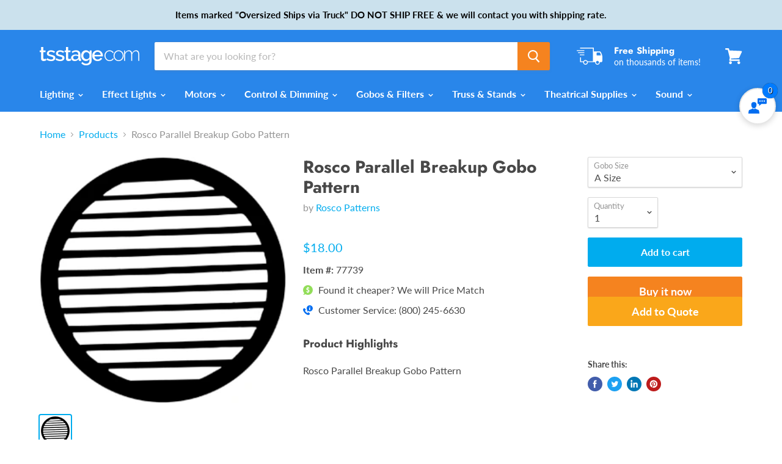

--- FILE ---
content_type: text/html; charset=utf-8
request_url: https://tsstage.com/products/rosco-parallel-breakup-gobo-pattern
body_size: 39251
content:
<!doctype html>
<html class="no-js no-touch" lang="en">
  <head>
    <meta charset="utf-8">
    <meta http-equiv="x-ua-compatible" content="IE=edge">
	<meta name="google-site-verification" content="LJolwCmElK9nuGHcKYMOQBYYLapf0jCLeBgVoIZX1c4" />
    <!-- Verification code for GMC ID 5352222850 -->
    <meta name="google-site-verification" content="TbStQkxBj2ZJy0fNqRiJ2Sk_Sc3MviYlhEW3nYaUoRE" />
    <!-- End Verification code for GMC ID 5352222850 -->
    <!-- Google Tag Manager -->
<script>(function(w,d,s,l,i){w[l]=w[l]||[];w[l].push({'gtm.start':
new Date().getTime(),event:'gtm.js'});var f=d.getElementsByTagName(s)[0],
j=d.createElement(s),dl=l!='dataLayer'?'&l='+l:'';j.async=true;j.src=
'https://www.googletagmanager.com/gtm.js?id='+i+dl;f.parentNode.insertBefore(j,f);
})(window,document,'script','dataLayer','GTM-N35G595');</script>
<!-- End Google Tag Manager -->
    <title>Rosco Parallel Breakup Gobo Pattern — TS Stage Lighting</title>

    
      <meta name="description" content="Create a lasting effect with the Parallel Breakup 77739 Steel Gobo Pattern by Rosco. Gobo Patterns enhance any event by creating great visuals on walls, floors, backdrops, and other scenic elements. They can even be used in place of scenery. The appearance of the image can be affected and/or enhanced through the use of">
    

    
  <link rel="shortcut icon" href="//tsstage.com/cdn/shop/files/apple-touch-icon_32x32.png?v=1613181063" type="image/png">


    
      <link rel="canonical" href="https://tsstage.com/products/rosco-parallel-breakup-gobo-pattern" />
    

    <meta name="viewport" content="width=device-width">

    
    















<meta property="og:site_name" content="TS Stage Lighting">
<meta property="og:url" content="https://tsstage.com/products/rosco-parallel-breakup-gobo-pattern">
<meta property="og:title" content="Rosco Parallel Breakup Gobo Pattern">
<meta property="og:type" content="website">
<meta property="og:description" content="Create a lasting effect with the Parallel Breakup 77739 Steel Gobo Pattern by Rosco. Gobo Patterns enhance any event by creating great visuals on walls, floors, backdrops, and other scenic elements. They can even be used in place of scenery. The appearance of the image can be affected and/or enhanced through the use of">




    
    
    

    
    
    <meta
      property="og:image"
      content="https://tsstage.com/cdn/shop/products/77739_1200x1200.jpg?v=1571741458"
    />
    <meta
      property="og:image:secure_url"
      content="https://tsstage.com/cdn/shop/products/77739_1200x1200.jpg?v=1571741458"
    />
    <meta property="og:image:width" content="1200" />
    <meta property="og:image:height" content="1200" />
    
    
    <meta property="og:image:alt" content="Rosco Parallel Breakup Gobo Pattern" />
  









  <meta name="twitter:site" content="@tsstagelight">








<meta name="twitter:title" content="Rosco Parallel Breakup Gobo Pattern">
<meta name="twitter:description" content="Create a lasting effect with the Parallel Breakup 77739 Steel Gobo Pattern by Rosco. Gobo Patterns enhance any event by creating great visuals on walls, floors, backdrops, and other scenic elements. They can even be used in place of scenery. The appearance of the image can be affected and/or enhanced through the use of">


    
    
    
      
      
      <meta name="twitter:card" content="summary">
    
    
    <meta
      property="twitter:image"
      content="https://tsstage.com/cdn/shop/products/77739_1200x1200_crop_center.jpg?v=1571741458"
    />
    <meta property="twitter:image:width" content="1200" />
    <meta property="twitter:image:height" content="1200" />
    
    
    <meta property="twitter:image:alt" content="Rosco Parallel Breakup Gobo Pattern" />
  



    <script>window.performance && window.performance.mark && window.performance.mark('shopify.content_for_header.start');</script><meta name="google-site-verification" content="UVjnWQMAL2fYtT7ZZa6griQtbYP38ZfC5Af_89u_WfA">
<meta id="shopify-digital-wallet" name="shopify-digital-wallet" content="/25752371293/digital_wallets/dialog">
<meta name="shopify-checkout-api-token" content="c96cea187920dd59fa6f77acb54fa48b">
<meta id="in-context-paypal-metadata" data-shop-id="25752371293" data-venmo-supported="true" data-environment="production" data-locale="en_US" data-paypal-v4="true" data-currency="USD">
<link rel="alternate" type="application/json+oembed" href="https://tsstage.com/products/rosco-parallel-breakup-gobo-pattern.oembed">
<script async="async" src="/checkouts/internal/preloads.js?locale=en-US"></script>
<script id="shopify-features" type="application/json">{"accessToken":"c96cea187920dd59fa6f77acb54fa48b","betas":["rich-media-storefront-analytics"],"domain":"tsstage.com","predictiveSearch":true,"shopId":25752371293,"locale":"en"}</script>
<script>var Shopify = Shopify || {};
Shopify.shop = "times-square-stage-lighting.myshopify.com";
Shopify.locale = "en";
Shopify.currency = {"active":"USD","rate":"1.0"};
Shopify.country = "US";
Shopify.theme = {"name":"Empire","id":74580525149,"schema_name":"Empire","schema_version":"4.5.0","theme_store_id":838,"role":"main"};
Shopify.theme.handle = "null";
Shopify.theme.style = {"id":null,"handle":null};
Shopify.cdnHost = "tsstage.com/cdn";
Shopify.routes = Shopify.routes || {};
Shopify.routes.root = "/";</script>
<script type="module">!function(o){(o.Shopify=o.Shopify||{}).modules=!0}(window);</script>
<script>!function(o){function n(){var o=[];function n(){o.push(Array.prototype.slice.apply(arguments))}return n.q=o,n}var t=o.Shopify=o.Shopify||{};t.loadFeatures=n(),t.autoloadFeatures=n()}(window);</script>
<script id="shop-js-analytics" type="application/json">{"pageType":"product"}</script>
<script defer="defer" async type="module" src="//tsstage.com/cdn/shopifycloud/shop-js/modules/v2/client.init-shop-cart-sync_DtuiiIyl.en.esm.js"></script>
<script defer="defer" async type="module" src="//tsstage.com/cdn/shopifycloud/shop-js/modules/v2/chunk.common_CUHEfi5Q.esm.js"></script>
<script type="module">
  await import("//tsstage.com/cdn/shopifycloud/shop-js/modules/v2/client.init-shop-cart-sync_DtuiiIyl.en.esm.js");
await import("//tsstage.com/cdn/shopifycloud/shop-js/modules/v2/chunk.common_CUHEfi5Q.esm.js");

  window.Shopify.SignInWithShop?.initShopCartSync?.({"fedCMEnabled":true,"windoidEnabled":true});

</script>
<script id="__st">var __st={"a":25752371293,"offset":-18000,"reqid":"e54c02b4-ab5f-4333-a553-930a56675eea-1767513333","pageurl":"tsstage.com\/products\/rosco-parallel-breakup-gobo-pattern","u":"64f27c093d7e","p":"product","rtyp":"product","rid":3807979176029};</script>
<script>window.ShopifyPaypalV4VisibilityTracking = true;</script>
<script id="captcha-bootstrap">!function(){'use strict';const t='contact',e='account',n='new_comment',o=[[t,t],['blogs',n],['comments',n],[t,'customer']],c=[[e,'customer_login'],[e,'guest_login'],[e,'recover_customer_password'],[e,'create_customer']],r=t=>t.map((([t,e])=>`form[action*='/${t}']:not([data-nocaptcha='true']) input[name='form_type'][value='${e}']`)).join(','),a=t=>()=>t?[...document.querySelectorAll(t)].map((t=>t.form)):[];function s(){const t=[...o],e=r(t);return a(e)}const i='password',u='form_key',d=['recaptcha-v3-token','g-recaptcha-response','h-captcha-response',i],f=()=>{try{return window.sessionStorage}catch{return}},m='__shopify_v',_=t=>t.elements[u];function p(t,e,n=!1){try{const o=window.sessionStorage,c=JSON.parse(o.getItem(e)),{data:r}=function(t){const{data:e,action:n}=t;return t[m]||n?{data:e,action:n}:{data:t,action:n}}(c);for(const[e,n]of Object.entries(r))t.elements[e]&&(t.elements[e].value=n);n&&o.removeItem(e)}catch(o){console.error('form repopulation failed',{error:o})}}const l='form_type',E='cptcha';function T(t){t.dataset[E]=!0}const w=window,h=w.document,L='Shopify',v='ce_forms',y='captcha';let A=!1;((t,e)=>{const n=(g='f06e6c50-85a8-45c8-87d0-21a2b65856fe',I='https://cdn.shopify.com/shopifycloud/storefront-forms-hcaptcha/ce_storefront_forms_captcha_hcaptcha.v1.5.2.iife.js',D={infoText:'Protected by hCaptcha',privacyText:'Privacy',termsText:'Terms'},(t,e,n)=>{const o=w[L][v],c=o.bindForm;if(c)return c(t,g,e,D).then(n);var r;o.q.push([[t,g,e,D],n]),r=I,A||(h.body.append(Object.assign(h.createElement('script'),{id:'captcha-provider',async:!0,src:r})),A=!0)});var g,I,D;w[L]=w[L]||{},w[L][v]=w[L][v]||{},w[L][v].q=[],w[L][y]=w[L][y]||{},w[L][y].protect=function(t,e){n(t,void 0,e),T(t)},Object.freeze(w[L][y]),function(t,e,n,w,h,L){const[v,y,A,g]=function(t,e,n){const i=e?o:[],u=t?c:[],d=[...i,...u],f=r(d),m=r(i),_=r(d.filter((([t,e])=>n.includes(e))));return[a(f),a(m),a(_),s()]}(w,h,L),I=t=>{const e=t.target;return e instanceof HTMLFormElement?e:e&&e.form},D=t=>v().includes(t);t.addEventListener('submit',(t=>{const e=I(t);if(!e)return;const n=D(e)&&!e.dataset.hcaptchaBound&&!e.dataset.recaptchaBound,o=_(e),c=g().includes(e)&&(!o||!o.value);(n||c)&&t.preventDefault(),c&&!n&&(function(t){try{if(!f())return;!function(t){const e=f();if(!e)return;const n=_(t);if(!n)return;const o=n.value;o&&e.removeItem(o)}(t);const e=Array.from(Array(32),(()=>Math.random().toString(36)[2])).join('');!function(t,e){_(t)||t.append(Object.assign(document.createElement('input'),{type:'hidden',name:u})),t.elements[u].value=e}(t,e),function(t,e){const n=f();if(!n)return;const o=[...t.querySelectorAll(`input[type='${i}']`)].map((({name:t})=>t)),c=[...d,...o],r={};for(const[a,s]of new FormData(t).entries())c.includes(a)||(r[a]=s);n.setItem(e,JSON.stringify({[m]:1,action:t.action,data:r}))}(t,e)}catch(e){console.error('failed to persist form',e)}}(e),e.submit())}));const S=(t,e)=>{t&&!t.dataset[E]&&(n(t,e.some((e=>e===t))),T(t))};for(const o of['focusin','change'])t.addEventListener(o,(t=>{const e=I(t);D(e)&&S(e,y())}));const B=e.get('form_key'),M=e.get(l),P=B&&M;t.addEventListener('DOMContentLoaded',(()=>{const t=y();if(P)for(const e of t)e.elements[l].value===M&&p(e,B);[...new Set([...A(),...v().filter((t=>'true'===t.dataset.shopifyCaptcha))])].forEach((e=>S(e,t)))}))}(h,new URLSearchParams(w.location.search),n,t,e,['guest_login'])})(!0,!0)}();</script>
<script integrity="sha256-4kQ18oKyAcykRKYeNunJcIwy7WH5gtpwJnB7kiuLZ1E=" data-source-attribution="shopify.loadfeatures" defer="defer" src="//tsstage.com/cdn/shopifycloud/storefront/assets/storefront/load_feature-a0a9edcb.js" crossorigin="anonymous"></script>
<script data-source-attribution="shopify.dynamic_checkout.dynamic.init">var Shopify=Shopify||{};Shopify.PaymentButton=Shopify.PaymentButton||{isStorefrontPortableWallets:!0,init:function(){window.Shopify.PaymentButton.init=function(){};var t=document.createElement("script");t.src="https://tsstage.com/cdn/shopifycloud/portable-wallets/latest/portable-wallets.en.js",t.type="module",document.head.appendChild(t)}};
</script>
<script data-source-attribution="shopify.dynamic_checkout.buyer_consent">
  function portableWalletsHideBuyerConsent(e){var t=document.getElementById("shopify-buyer-consent"),n=document.getElementById("shopify-subscription-policy-button");t&&n&&(t.classList.add("hidden"),t.setAttribute("aria-hidden","true"),n.removeEventListener("click",e))}function portableWalletsShowBuyerConsent(e){var t=document.getElementById("shopify-buyer-consent"),n=document.getElementById("shopify-subscription-policy-button");t&&n&&(t.classList.remove("hidden"),t.removeAttribute("aria-hidden"),n.addEventListener("click",e))}window.Shopify?.PaymentButton&&(window.Shopify.PaymentButton.hideBuyerConsent=portableWalletsHideBuyerConsent,window.Shopify.PaymentButton.showBuyerConsent=portableWalletsShowBuyerConsent);
</script>
<script>
  function portableWalletsCleanup(e){e&&e.src&&console.error("Failed to load portable wallets script "+e.src);var t=document.querySelectorAll("shopify-accelerated-checkout .shopify-payment-button__skeleton, shopify-accelerated-checkout-cart .wallet-cart-button__skeleton"),e=document.getElementById("shopify-buyer-consent");for(let e=0;e<t.length;e++)t[e].remove();e&&e.remove()}function portableWalletsNotLoadedAsModule(e){e instanceof ErrorEvent&&"string"==typeof e.message&&e.message.includes("import.meta")&&"string"==typeof e.filename&&e.filename.includes("portable-wallets")&&(window.removeEventListener("error",portableWalletsNotLoadedAsModule),window.Shopify.PaymentButton.failedToLoad=e,"loading"===document.readyState?document.addEventListener("DOMContentLoaded",window.Shopify.PaymentButton.init):window.Shopify.PaymentButton.init())}window.addEventListener("error",portableWalletsNotLoadedAsModule);
</script>

<script type="module" src="https://tsstage.com/cdn/shopifycloud/portable-wallets/latest/portable-wallets.en.js" onError="portableWalletsCleanup(this)" crossorigin="anonymous"></script>
<script nomodule>
  document.addEventListener("DOMContentLoaded", portableWalletsCleanup);
</script>

<link id="shopify-accelerated-checkout-styles" rel="stylesheet" media="screen" href="https://tsstage.com/cdn/shopifycloud/portable-wallets/latest/accelerated-checkout-backwards-compat.css" crossorigin="anonymous">
<style id="shopify-accelerated-checkout-cart">
        #shopify-buyer-consent {
  margin-top: 1em;
  display: inline-block;
  width: 100%;
}

#shopify-buyer-consent.hidden {
  display: none;
}

#shopify-subscription-policy-button {
  background: none;
  border: none;
  padding: 0;
  text-decoration: underline;
  font-size: inherit;
  cursor: pointer;
}

#shopify-subscription-policy-button::before {
  box-shadow: none;
}

      </style>

<script>window.performance && window.performance.mark && window.performance.mark('shopify.content_for_header.end');</script>

    <script>
      document.documentElement.className=document.documentElement.className.replace(/\bno-js\b/,'js');
      if(window.Shopify&&window.Shopify.designMode)document.documentElement.className+=' in-theme-editor';
      if(('ontouchstart' in window)||window.DocumentTouch&&document instanceof DocumentTouch)document.documentElement.className=document.documentElement.className.replace(/\bno-touch\b/,'has-touch');
    </script>

    <link href="//tsstage.com/cdn/shop/t/2/assets/theme.scss.css?v=89493281949678670951764094359" rel="stylesheet" type="text/css" media="all" />
    <link href="//tsstage.com/cdn/shop/t/2/assets/tsstage.scss.css?v=59108690397583194631696000398" rel="stylesheet" type="text/css" media="all" />


<!-- Algolia head -->
  <script type="text/template" id="template_algolia_money_format">${{amount}}
</script>
  <script type="text/template" id="template_algolia_current_collection_id">{
    "currentCollectionID": 
}
</script>
  <script type="text/template" id="template_algolia_autocomplete"><div class="
  aa-columns-container

  [[# with.articles ]] aa-with-articles [[/ with.articles ]]
  [[^ with.articles ]] aa-without-articles [[/ with.articles ]]

  [[# with.collections ]] aa-with-collections [[/ with.collections ]]
  [[^ with.collections ]] aa-without-collections [[/ with.collections ]]

  [[# with.footer ]] aa-with-footer [[/ with.footer ]]
  [[^ with.footer ]] aa-without-footer [[/ with.footer ]]

  [[# with.poweredBy ]] aa-with-powered-by [[/ with.poweredBy ]]
  [[^ with.poweredBy ]] aa-without-powered-by [[/ with.poweredBy ]]

  [[# with.products ]] aa-with-products [[/ with.products ]]
  [[^ with.products ]] aa-without-products [[/ with.products ]]

  [[# with.pages ]] aa-with-pages [[/ with.pages ]]
  [[^ with.pages ]] aa-without-pages [[/ with.pages ]]
">
  <div class="aa-dataset-products aa-right-column"></div>

  <div class="aa-left-column">
    <div class="aa-collections">
      <div class="aa-collections-header">
        Collections
      </div>
      <div class="aa-dataset-collections"></div>
    </div>

    <div class="aa-articles">
      <div class="aa-articles-header">
        Blog posts
      </div>
      <div class="aa-dataset-articles"></div>
    </div>

    <div class="aa-pages">
      <div class="aa-pages-header">
        Pages
      </div>
      <div class="aa-dataset-pages"></div>
    </div>

    <div class="aa-powered-by">
      <a
        class="aa-powered-by-logo"
        href="https://www.algolia.com/?utm_source=shopify&utm_medium=link&utm_campaign=autocomplete-[[ storeName ]]"
      ></a>
    </div>
  </div>
</div>
</script>
  <script type="text/template" id="template_algolia_autocomplete.css">.algolia-autocomplete {
  box-sizing: border-box;

  background: white;
  border: 1px solid #CCC;
  border-top: 2px solid [[ colors.main ]];

  z-index: 10000 !important;

  color: black;

  text-align: left;
}

.aa-dropdown-menu .aa-highlight {
  color: black;
  font-weight: bold;
}

.aa-dropdown-menu .aa-cursor {
  cursor: pointer;
  background: #f8f8f8;
}

/* Resets */
.aa-dropdown-menu div,
.aa-dropdown-menu p,
.aa-dropdown-menu span,
.aa-dropdown-menu a {
  box-sizing: border-box;

  margin: 0;
  padding: 0;

  line-height: 1;
  font-size: initial;
}

/* Links */
.aa-dropdown-menu a,
.aa-dropdown-menu a:hover,
.aa-dropdown-menu a:focus,
.aa-dropdown-menu a:active {
  font-weight: initial;
  font-style: initial;
  text-decoration: initial;

  color: [[ colors.main ]];
}

.aa-dropdown-menu a:hover,
.aa-dropdown-menu a:focus,
.aa-dropdown-menu a:active {
  text-decoration: underline;
}

/* Column layout */
.aa-dropdown-menu .aa-left-column,
.aa-dropdown-menu .aa-right-column {
  position: relative;

  padding: 24px 24px 0 24px;
}

.aa-dropdown-menu-size-xs .aa-left-column,
.aa-dropdown-menu-size-xs .aa-right-column,
.aa-dropdown-menu-size-sm .aa-left-column,
.aa-dropdown-menu-size-sm .aa-right-column {
  padding: 24px 12px 0 12px;
}

.aa-dropdown-menu .aa-with-powered-by .aa-left-column {
  padding-bottom: 48px;
}

.aa-dropdown-menu-size-xs .aa-left-column,
.aa-dropdown-menu-size-sm .aa-left-column {
  padding-top: 0;
  padding-bottom: 32px;
}

.aa-dropdown-menu-size-xs .aa-without-powered-by .aa-left-column,
.aa-dropdown-menu-size-sm .aa-without-powered-by .aa-left-column {
  padding-bottom: 0;
}

.aa-dropdown-menu-size-lg .aa-columns-container {
  direction: rtl;

  width: 100%;

  display: table;
  table-layout: fixed;
}

.aa-dropdown-menu-size-lg .aa-left-column,
.aa-dropdown-menu-size-lg .aa-right-column {
  display: table-cell;
  direction: ltr;
  vertical-align: top;
}

.aa-dropdown-menu-size-lg .aa-left-column {
  width: 30%;
}

.aa-dropdown-menu-size-lg .aa-without-articles.aa-without-collections .aa-left-column {
  display: none;
}

.aa-dropdown-menu-size-lg .aa-without-products .aa-left-column {
  width: 100%;
}

.aa-dropdown-menu-size-lg .aa-right-column {
  width: 70%;
  border-left: 1px solid #ebebeb;

  padding-bottom: 64px;
}

.aa-dropdown-menu-size-lg .aa-without-footer .aa-right-column {
  padding-bottom: 0;
}

.aa-dropdown-menu-size-lg .aa-without-articles.aa-without-collections .aa-right-column {
  width: 100%;
  border-left: none;
}

.aa-dropdown-menu-size-lg .aa-without-products .aa-right-column {
  display: none;
}

/* Products group */
.aa-dropdown-menu .aa-dataset-products .aa-suggestions:after {
  content: '';
  display: block;
  clear: both;
}

.aa-dropdown-menu .aa-without-products .aa-dataset-products {
  display: none;
}

.aa-dropdown-menu .aa-products-empty {
  margin-bottom: 16px;
}

.aa-dropdown-menu .aa-products-empty .aa-no-result {
  color: [[ colors.secondary ]];
}

.aa-dropdown-menu .aa-products-empty .aa-see-all {
  margin-top: 8px;
}

/* Product */
.aa-dropdown-menu .aa-dataset-products .aa-suggestion {
  float: left;

  width: 50%;

  margin-bottom: 16px;
  margin-top: -4px; /* -$v_padding */
}

.aa-dropdown-menu-size-xs .aa-dataset-products .aa-suggestion,
.aa-dropdown-menu-size-sm .aa-dataset-products .aa-suggestion {
  width: 100%;
}

.aa-dropdown-menu .aa-product {
  position: relative;
  min-height: 56px; /* $img_size + 2 * $v_padding */

  padding: 4px 16px; /* $v_padding, $h_padding */
}

.aa-dropdown-menu .aa-product-picture {
  position: absolute;

  width: 48px; /* $img_size */
  height: 48px; /* $img_size */

  top: 4px; /* $v_padding */
  left: 16px; /* $h_padding */

  background-position: center center;
  background-size: contain;
  background-repeat: no-repeat;
}

.aa-dropdown-menu .aa-product-text {
  margin-left: 64px; /* $img_size + $h_padding */
}

.aa-dropdown-menu-size-xs .aa-product {
  padding: 4px;
}

.aa-dropdown-menu-size-xs .aa-product-picture {
  display: none;
}

.aa-dropdown-menu-size-xs .aa-product-text {
  margin: 0;
}

.aa-dropdown-menu .aa-product-info {
  font-size: 0.85em;
  color: [[ colors.secondary ]];
}

.aa-dropdown-menu .aa-product-info .aa-highlight {
  font-size: 1em;
}

.aa-dropdown-menu .aa-product-price {
  color: [[ colors.main ]];
}

.aa-dropdown-menu .aa-product-title,
.aa-dropdown-menu .aa-product-info {
  width: 100%;

  margin-top: -0.4em;

  white-space: nowrap;
  overflow: hidden;
  text-overflow: ellipsis;

  line-height: 1.5;
}

/* Collections, Articles & Pages */
.aa-dropdown-menu .aa-without-collections .aa-collections {
  display: none;
}

.aa-dropdown-menu .aa-without-articles .aa-articles {
  display: none;
}

.aa-dropdown-menu .aa-without-pages .aa-pages {
  display: none;
}

.aa-dropdown-menu .aa-collections,
.aa-dropdown-menu .aa-articles,
.aa-dropdown-menu .aa-pages {
  margin-bottom: 24px;
}

.aa-dropdown-menu .aa-collections-empty .aa-no-result,
.aa-dropdown-menu .aa-articles-empty .aa-no-result,
.aa-dropdown-menu .aa-pages-empty .aa-no-result {
  opacity: 0.7;
}

.aa-dropdown-menu .aa-collections-header,
.aa-dropdown-menu .aa-articles-header,
.aa-dropdown-menu .aa-pages-header {
  margin-bottom: 8px;

  text-transform: uppercase;
  font-weight: bold;
  font-size: 0.8em;

  color: [[ colors.secondary ]];
}

.aa-dropdown-menu .aa-collection,
.aa-dropdown-menu .aa-article,
.aa-dropdown-menu .aa-page {
  padding: 4px;
}

/* Footer */

.aa-dropdown-menu .aa-footer {
  display: block;

  width: 100%;

  position: absolute;
  left: 0;
  bottom: 0;

  padding: 16px 48px;

  background-color: #f8f8f8;
}

.aa-dropdown-menu-size-xs .aa-footer,
.aa-dropdown-menu-size-sm .aa-footer,
.aa-dropdown-menu-size-md .aa-footer {
  display: none;
}

/* Powered By */

.aa-dropdown-menu .aa-without-powered-by .aa-powered-by {
  display: none;
}

.aa-dropdown-menu .aa-powered-by {
  width: 100%;

  position: absolute;
  left: 0;
  bottom: 16px;

  text-align: center;
  font-size: 0.8em;
  color: [[ colors.secondary ]];
}

.aa-dropdown-menu .aa-powered-by-logo {
  display: inline-block;

  width: 142px;
  height: 24px;

  margin-bottom: -6px;

  background-position: center center;
  background-size: contain;
  background-repeat: no-repeat;
  background-image: url([data-uri]);
}
</script>
  <script type="text/template" id="template_algolia_autocomplete_pages_empty"><div class="aa-pages-empty">
  <div class="aa-no-result">
    [[ translations.noPageFound ]]
  </div>
</div>
</script>
  <script type="text/template" id="template_algolia_autocomplete_page"><div class="aa-page">
  <div class="aa-picture" style="background-image: url('[[# helpers.iconImage ]][[/ helpers.iconImage ]]')"></div>
  <div class="aa-text">
    <span class="aa-title">[[& _highlightResult.title.value ]]</span>
  </div>
</div>
</script>
  <script type="text/template" id="template_algolia_autocomplete_collection"><div class="aa-collection">
  <div class="aa-picture" style="background-image: url('[[# helpers.iconImage ]][[/ helpers.iconImage ]]')"></div>
  <div class="aa-text">
    <span class="aa-title">[[& _highlightResult.title.value ]]</span>
  </div>
</div>
</script>
  <script type="text/template" id="template_algolia_autocomplete_collections_empty"><div class="aa-collections-empty">
  <div class="aa-no-result">
    [[ translations.noCollectionFound ]]
  </div>
</div>
</script>
  <script type="text/template" id="template_algolia_autocomplete_article"><div class="aa-article">
  <div class="aa-text">
    <span class="aa-title">[[& _highlightResult.title.value ]]</span>
  </div>
</div>
</script>
  <script type="text/template" id="template_algolia_autocomplete_articles_empty"><div class="aa-articles-empty">
  <div class="aa-no-result">
    No article found
  </div>
</div>
</script>
  <script type="text/template" id="template_algolia_autocomplete_product"><div data-algolia-position="[[ params.productPosition ]]" data-algolia-queryid="[[ queryID ]]" data-algolia-objectid="[[ objectID ]]" class="aa-product">
  <div class="aa-product-picture" style="background-image: url('[[# helpers.thumbImage ]][[/ helpers.thumbImage ]]')"></div>
  <div class="aa-product-text">
    <p class="aa-product-title">
      [[# helpers.fullHTMLTitle ]][[/ helpers.fullHTMLTitle ]]
    </p>
    <p class="aa-product-info">
      [[# product_type ]]
        [[& _highlightResult.product_type.value ]]
      [[/ product_type ]]
      [[# vendor ]]
        [[# helpers.by ]] [[& _highlightResult.vendor.value ]] [[/ helpers.by ]]
      [[/ vendor ]]
    </p>
    <p class="aa-product-price">
      [[# helpers.autocompletePrice ]][[/ helpers.autocompletePrice ]]
    </p>
  </div>
</div>
</script>
  <script type="text/template" id="template_algolia_autocomplete_products_empty"><div class="aa-products-empty">
  <p class="aa-no-result">
    [[# helpers.no_result_for ]] "[[ query ]]" [[/ helpers.no_result_for]]
  </p>

  <p class="aa-see-all">
    <a href="/search?q=">
      [[ translations.allProducts ]]
    </a>
  </p>
</div>
</script>
  <script type="text/template" id="template_algolia_autocomplete_footer"><div class="aa-footer">
  [[ translations.allProducts ]]
  <a class="aa-footer-link" href="/search?q=[[ query ]]">
    [[ translations.matching ]]
    <span class="aa-query">
      "[[ query ]]"
    </span>
  </a>
  (<span class="aa-nbhits">[[# helpers.formatNumber ]][[ nbHits ]][[/ helpers.formatNumber ]]</span>)
</div>
</script>
  <script type="text/template" id="template_algolia_instant_search"><div class="ais-page">
  <div class="ais-facets-button">
    Show filters
  </div>
  <div class="ais-facets">
      <div class="ais-current-refined-values-container"></div>
    [[# facets ]]
      <div class="ais-facet-[[ type ]] ais-facet-[[ escapedName ]]"></div>
    [[/ facets ]]
  </div>
  <div class="ais-block">
    <div class="ais-input">
      <div class="ais-input--label">
        [[ translations.search ]]
      </div>
      <div class="ais-search-box-container"></div>
      <div class="ais-input-button">
        <div class="ais-clear-input-icon"></div>
        <a title="Search by Algolia - Click to know more" href="https://www.algolia.com/?utm_source=shopify&utm_medium=link&utm_campaign=instantsearch-[[ storeName ]]">
          <div class="ais-algolia-icon"></div>
        </a>
      </div>
    </div>
    <div class="ais-search-header">
      <div class="ais-stats-container"></div>
      <div class="ais-change-display">
        <span class="ais-change-display-block ais-change-display-selected"><i class="fa fa-th-large"></i></span>
        <span class="ais-change-display-list"><i class="fa fa-th-list"></i></span>
      </div>
      <div class="ais-sort">
        [[# multipleSortOrders ]]
        [[ translations.sortBy ]] <span class="ais-sort-orders-container"></span>
        [[/ multipleSortOrders ]]

        [[^ multipleSortOrders ]]
        [[ translations.sortBy ]] [[ translations.relevance ]]
        [[/ multipleSortOrders ]]
      </div>
    </div>
    <div class="ais-hits-container ais-results-as-block"></div>
  </div>
  <div class="ais-pagination-container"></div>
</div>
</script>
  <script type="text/template" id="template_algolia_instant_search.css">.ais-page .aa-highlight {
  color: black;
  font-weight: bold;
}

/* Resets */
.ais-page div,
.ais-page p,
.ais-page span,
.ais-page a,
.ais-page ul,
.ais-page li,
.ais-page input {
  box-sizing: border-box;

  margin: 0;
  padding: 0;

  line-height: 1;
  font-size: initial;
}

.ais-page input {
  padding-left: 24px !important;
}

/* Links */
.ais-page .ais-link,
.ais-page a,
.ais-page a:hover,
.ais-page a:focus,
.ais-page a:active {
  font-weight: initial;
  font-style: initial;
  text-decoration: initial;

  color: [[ colors.main ]];

  cursor: pointer;
}

.ais-page a:hover,
.ais-page a:focus,
.ais-page a:active,
.ais-page .ais-link:hover {
  text-decoration: underline;
}

/* Columns */
.ais-page .ais-facets {
  width: 25%;
  float: left;
  padding-right: 8px;
}

.ais-page .ais-block {
  width: 75%;
  float: right;
  padding-left: 8px;
}

.ais-results-size-xs .ais-page .ais-facets,
.ais-results-size-xs .ais-page .ais-block,
.ais-results-size-sm .ais-page .ais-facets,
.ais-results-size-sm .ais-page .ais-block {
  width: 100%;
  padding-left: 0px;
}

.ais-page .ais-pagination {
  clear: both;
}

/* Refine button */
.ais-page .ais-facets-button {
  display: none;

  margin: 16px 0;
  padding: 8px;

  border: 1px solid #e0e0e0;
  text-align: center;

  cursor: pointer;
}

.ais-results-size-xs .ais-page .ais-facets-button,
.ais-results-size-sm .ais-page .ais-facets-button {
  display: block;
}

.ais-results-size-xs .ais-page .ais-facets,
.ais-results-size-sm .ais-page .ais-facets {
  display: none;
}

.ais-results-size-xs .ais-page .ais-facets__shown,
.ais-results-size-sm .ais-page .ais-facets__shown {
  display: block;
}

/* Facets */
.ais-page .ais-facet {
  border: 1px solid #e0e0e0;

  margin-bottom: 16px;

  color: #636363;
}

.ais-page .ais-facet a,
.ais-page .ais-facet a:hover,
.ais-page .ais-facet a:focus,
.ais-page .ais-facet a:active {
  color: #666;
}

.ais-page .ais-facet--header {
  padding: 6px 8px;

  background: #f4f4f4;

  font-size: 0.95em;
  color: #757575;
  text-transform: uppercase;
}

.ais-page .ais-facet--body {
  padding: 8px;
}

.ais-page .ais-facet--item {
  position: relative;
  width: 100%;

  padding: 6px 50px 6px 0;

  cursor: pointer;
}

.ais-page .ais-facet--label {
  display: inline-block;
  margin-top: -0.15em;
  margin-bottom: -0.15em;

  width: 100%;

  white-space: nowrap;
  overflow: hidden;
  text-overflow: ellipsis;

  cursor: pointer;

  line-height: 1.3;
}

.ais-page .ais-facet--count {
  [[# distinct ]]
    display: none;
  [[/ distinct ]]

  position: absolute;

  top: 6px;
  right: 0px;

  color: [[ colors.secondary ]];
}

.ais-page .ais-facet--active {
  font-weight: bold;
}

.ais-page .ais-facet--active, .ais-page .ais-facet--item:hover {
  margin-left: -8px;
  padding-left: 4px;
  padding-right: 42px;

  border-left: 4px solid [[ colors.main ]];
}

.ais-page .ais-facet--active .ais-facet--count, .ais-page .ais-facet--item:hover .ais-facet--count {
  right: -8px;
}

.ais-page .ais-current-refined-values {
  position: relative;
}

.ais-page .ais-current-refined-values--header {
  padding-right: 72px;
}

.ais-page .ais-current-refined-values--clear-all {
  position: absolute;

  top: 5px;
  right: 8px;
}

.ais-page .ais-current-refined-values--link {
  display: table;

  width: 100%;
  margin: 4px 0;

  border: 1px solid #e0e0e0;

  cursor: pointer;
}

.ais-page .ais-current-refined-values--link:before {
  content: '\2a2f';
  display: table-cell;
  vertical-align: middle;

  width: 0;
  padding: 4px 6px;

  background: #e0e0e0;
}

.ais-page .ais-current-refined-values--link div {
  display: inline;
}

.ais-page .ais-current-refined-values--link > div {
  display: table-cell;
  vertical-align: middle;

  margin-top: -0.15em;
  margin-bottom: -0.15em;
  padding: 4px 6px;

  background: #f4f4f4;

  width: 100%;
  max-width: 1px;

  white-space: nowrap;
  overflow: hidden;
  text-overflow: ellipsis;

  line-height: 1.3;
}

.ais-page .ais-current-refined-values--link:hover {
  text-decoration: none;
}

.ais-page .ais-current-refined-values--link:hover > div {
  text-decoration: line-through;
}

.ais-page .ais-current-refined-values--label {
  font-weight: bold;
}

.ais-page .ais-current-refined-values--count {
  display: none;
}

.ais-page .ais-range-slider--target {
  margin: 16px 16px 24px 16px;
  cursor: pointer;
}

.ais-page .ais-range-slider--tooltip {
  display: none;

  background: transparent;

  font-size: 0.8em;
}

.ais-page .ais-range-slider--connect {
  background: [[ colors.main ]];
}

.ais-page .ais-range-slider--handle {
  border-color: #ccc;
}

.ais-page .ais-range-slider--active .ais-range-slider--tooltip {
  display: block;
}

.ais-page .ais-range-slider--value {
  margin-left: -20px;
  padding-top: 15px;

  font-size: 0.8em;
}

/* Search box */

.ais-page .ais-input {
  display: table;
  width: 100%;

  border: 2px solid [[ colors.main ]];
}

.ais-page .ais-input--label {
  display: table-cell;
  vertical-align: middle;

  width: 0;

  padding: 8px;
  padding-right: 24px;

  white-space: nowrap;
  color: white;
  background: [[ colors.main ]];
}

.ais-results-size-xs .ais-page .ais-input--label {
  display: none;
}

.ais-page .ais-search-box-container {
  display: table-cell;
  width: 100%;
  vertical-align: middle;
}

.ais-page .ais-search-box--input {
  width: 100%;
  padding: 8px 16px 8px 4px;

  border: none;
}

.ais-page .ais-search-box--input::-ms-clear {
  display: none;
  width: 0;
  height: 0;
}

.ais-page .ais-search-box--input,
.ais-page .ais-search-box--input:focus {
  outline: 0;
  box-shadow: none;

  height: 32px;
  padding: 0 8px;
}

.ais-page .ais-input-button {
  display: table-cell;
  vertical-align: middle;

  width: 0;
  padding: 4px 8px;
}

.ais-page .ais-clear-input-icon,
.ais-page .ais-algolia-icon {
  background-size: contain;
  background-position: center center;
  background-repeat: no-repeat;

  cursor: pointer;
}

.ais-page .ais-clear-input-icon {
  display: none;

  width: 16px;
  height: 16px;

  background-image: url('[data-uri]');
}

.ais-page .ais-algolia-icon {
  width: 24px;
  height: 24px;

  background-image: url([data-uri]);
}

/* Search header */
.ais-page .ais-search-header {
  margin: 16px 0 8px 0;
  padding: 0.6em 0.9em 0.4em 0.9em;

  background: #f4f4f4;
  color: [[ colors.secondary ]];
}

.ais-page .ais-search-header:after {
  content: '';
  clear: both;
  display: block;
}

.ais-page .ais-search-header {
  font-size: 0.85em;
}

.ais-page .ais-search-header * {
  font-size: inherit;
  line-height: 1.6;
}

/* Stats */
.ais-page .ais-stats {
  float: left;
}

.ais-page .ais-stats--nb-results {
  font-weight: bold;
}

.ais-results-size-xs .ais-page .ais-stats {
  float: none;
}

/* Display mode */
.ais-page .ais-change-display {
  float: right;

  margin-left: 10px;

  cursor: pointer;
}

.ais-page .ais-change-display-block:hover,
.ais-page .ais-change-display-list:hover,
.ais-page .ais-change-display-selected {
  color: [[ colors.main ]];
}

/* Sort orders */
.ais-page .ais-sort {
  float: right;
}

.ais-results-size-xs .ais-page .ais-sort {
  float: none;
}

.ais-page .ais-sort-by-selector {
  display: inline-block;
  width: auto;
  min-width: 100px;
  height: 1.6em;
  min-height: 0;

  padding: 0px 30px 0px 5px;
  margin: 0;
  margin-top: -0.1em;

  cursor: pointer;
}

/* Hits */
.ais-page .ais-hits:after {
  content: '';
  clear: both;
  display: block;
}

.ais-page .ais-hit-empty {
  margin-top: 60px;
  text-align: center;
}

.ais-page .ais-highlight {
  position: relative;
  z-index: 1;

  font-weight: bold;
}

.ais-page .ais-highlight:before {
  content: '';
  position: absolute;

  z-index: -1;

  width: 100%;
  height: 100%;

  background: [[ colors.main ]];
  opacity: 0.1;
}

.ais-page .ais-hit {
  position: relative;
  float: left;
  margin: 8px 0 16px 0;
  border: 1px solid #e0e0e0;
  cursor: pointer;
}

.ais-page .ais-hit:hover {
  border-color: [[ colors.main ]];
}

.ais-page .ais-hit--details > * {
  width: 100%;

  margin-top: -0.15em;
  margin-bottom: -0.15em;

  white-space: nowrap;
  overflow: hidden;
  text-overflow: ellipsis;

  line-height: 1.3;
}

.ais-page .ais-hit--title {
  color: [[ colors.main ]];
}

.ais-page .ais-hit--subtitle {
  font-size: 0.9em;
  color: [[ colors.secondary ]];
}

.ais-page .ais-hit--subtitle * {
  font-size: inherit;
}

.ais-page .ais-hit--price {
  color: [[ colors.main ]];
}

.ais-page .ais-hit--price-striked {
  text-decoration: line-through;
  color: [[ colors.secondary ]];
}

.ais-page .ais-hit--price-striked span {
  color: [[ colors.main ]];
}

.ais-page .ais-hit--price-discount {
  color: [[ colors.secondary ]];
}

.ais-page .ais-hit--cart-button {
  display: inline-block;

  width: auto;
  padding: 8px 16px;
  margin-top: 8px;

  color: [[ colors.secondary ]];
  background: #e0e0e0;

  font-size: 0.9em;
  text-transform: uppercase;
}

.ais-page .ais-hit--cart-button:not(.ais-hit--cart-button__disabled):hover {
  background-color: [[ colors.main ]];
  color: white;
  text-decoration: none;
}

.ais-page .ais-hit--cart-button__disabled {
  background: #ccc;
}

.ais-page .ais-results-as-list .ais-hit {
  padding: 30px 25px; /* $v_padding $h_padding */
  width: 100%;
  min-height: 170px; /* $img_size + 2 * $v_padding */
}

.ais-page .ais-results-as-list .ais-hit--picture {
  position: absolute;
  top: 30px; /* $v_padding */
  left: 25px; /* $h_padding */
  width: 110px; /* $img_size */
  height: 110px; /* $img_size */
  background-position: center center;
  background-size: contain;
  background-repeat: no-repeat;
}

.ais-page .ais-results-as-list .ais-hit--details {
  margin-left: 160px; /* $img_size + 2 * $h_padding */
}

.ais-page .ais-results-as-block .ais-hit {
  padding: 30px 25px; /* $v_padding $h_padding */

  text-align: center;
}

.ais-results-size-xs .ais-page .ais-results-as-block .ais-hit {
  width: 98%;
  margin-left: 2%;
}

.ais-results-size-sm .ais-page .ais-results-as-block .ais-hit,
.ais-results-size-md .ais-page .ais-results-as-block .ais-hit {
  width: 47.5%;
  margin-left: 5%;
}

.ais-results-size-sm .ais-page .ais-results-as-block > div > div:nth-of-type(2n + 1) .ais-hit,
.ais-results-size-md .ais-page .ais-results-as-block > div > div:nth-of-type(2n + 1) .ais-hit {
  margin-left: 0;
}

.ais-results-size-lg .ais-page .ais-results-as-block .ais-hit {
  width: 30%;
  margin-left: 5%;
}

.ais-results-size-lg .ais-page .ais-results-as-block > div > div:nth-of-type(3n + 1) .ais-hit {
  margin-left: 0;
}

.ais-page .ais-results-as-block .ais-hit--picture {
  position: absolute;
  top: 30px; /* $v_padding */
  left: 50%;
  margin-left: -55px; /* -$img_size / 2 */

  width: 110px; /* $img_size */
  height: 110px; /* $img_size */

  background-position: center center;
  background-size: contain;
  background-repeat: no-repeat;
}

.ais-page .ais-results-as-block .ais-hit--details {
  margin-top: 140px; /* $img_size + $v_padding */
}

/* Pagination */
.ais-page .ais-pagination {
  text-align: center;
}

.ais-page .ais-pagination--item {
  display: inline-block;

  width: 32px;
  height: 32px;

  margin: 0px 5px;

  border: 1px solid #e0e0e0;
  border-radius: 2px;

  text-align: center;
}

.ais-page .ais-pagination--active {
  border-color: [[ colors.main ]];
}

.ais-page .ais-pagination--link {
  display: inline-block;

  width: 100%;
  height: 100%;

  padding: 5px 0;

  font-size: 0.9em;
  color: [[ colors.main ]];
}
</script>
  <script type="text/template" id="template_algolia_instant_search_stats">[[# hasNoResults ]]
  [[ translations.noResultFound ]]
[[/ hasNoResults ]]

[[# hasOneResult ]]
  <span class="ais-stats--nb-results">
    [[ translations.oneResultFound ]]
  </span>
[[/ hasOneResult ]]

[[# hasManyResults ]]
  [[# helpers.outOf ]] [[ start ]]-[[ end ]] [[/ helpers.outOf ]]
  <span class="ais-stats--nb-results">
    [[# helpers.formatNumber ]][[ nbHits ]][[/ helpers.formatNumber ]]
    [[ translations.resultsFound ]]
  </span>
[[/ hasManyResults ]]

[[# helpers.in ]] [[ processingTimeS ]][[/ helpers.in ]]
</script>
  <script type="text/template" id="template_algolia_instant_search_facet_item"><label class="[[ cssClasses.label ]]">
  [[# type.disjunctive ]]
    <input type="checkbox" class="[[ cssClasses.checkbox ]]" [[# isRefined ]]checked[[/ isRefined ]]/>
  [[/ type.disjunctive ]]
  [[& name ]]
  <span class="[[ cssClasses.count ]]">
    [[# helpers.formatNumber ]]
      [[ count ]]
    [[/ helpers.formatNumber ]]
  </span>
</label>
</script>
  <script type="text/template" id="template_algolia_instant_search_current_refined_values_item">[[# label ]]
  <div class="ais-current-refined-values--label">[[ label ]]</div>[[^ operator ]]:[[/ operator]]
[[/ label ]]

[[# operator ]]
  [[& displayOperator ]]
  [[# helpers.formatNumber ]][[ name ]][[/ helpers.formatNumber ]]
[[/ operator ]]
[[^ operator ]]
  [[# exclude ]]-[[/ exclude ]][[ name ]]
[[/ operator ]]
</script>
  <script type="text/template" id="template_algolia_instant_search_product"><div data-algolia-position="[[ productPosition ]]" data-algolia-queryid="[[ queryID ]]" data-algolia-objectid="[[ objectID ]]" class="ais-hit ais-product" data-handle="[[ handle ]]" data-variant-id="[[ objectID ]]" data-distinct="[[ _distinct ]]">
  <div class="ais-hit--picture" style="background-image: url('[[# helpers.mediumImage ]][[/ helpers.mediumImage ]]')"></div>

  <div class="ais-hit--details">
    <p class="ais-hit--title">
      <a data-algolia-position="[[ productPosition ]]" data-algolia-queryid="[[ queryID ]]" data-algolia-objectid="[[ objectID ]]" href="[[# helpers.instantsearchLink ]][[/ helpers.instantsearchLink ]]" onclick="void(0)" title="[[# helpers.fullTitle ]][[/ helpers.fullTitle ]]">
        [[# helpers.fullHTMLTitle ]][[/ helpers.fullHTMLTitle ]]
      </a>
    </p>
    <p class="ais-hit--subtitle" title="[[ product_type ]][[# vendor ]] by [[ vendor ]][[/ vendor ]]">
      [[& _highlightResult.product_type.value ]]
      [[# vendor ]] by [[& _highlightResult.vendor.value ]][[/ vendor ]]
    </p>
    <p class="ais-hit--price">[[# helpers.instantsearchPrice ]][[/ helpers.instantsearchPrice ]]</p>
    <!-- Extra info examples - Remove the display: none to show them -->
    <p class="ais-hit--info" style="display: none">
      [[# sku ]]
        <span class="algolia-sku">[[& _highlightResult.sku.value ]]</span>
      [[/ sku ]]
      [[# barcode ]]
        <span class="algolia-barcode">[[& _highlightResult.barcode.value ]]</span>
      [[/ barcode ]]
      [[# weight ]]
        <span class="algolia-weight">[[ weight ]]</span>
      [[/ weight ]]
      [[^ taxable ]]
        <span class="algolia-taxable">Tax free</span>
      [[/ taxable ]]
    </p>
    <!-- Tags example - Remove the display: none to show them -->
    <p class="ais-hit--tags" style="display: none">
      [[# _highlightResult.tags ]]
        <span class="ais-hit--tag">[[& value ]]</span>
      [[/ _highlightResult.tags ]]
    </p>
    [[^ _distinct ]]
      <form id="algolia-add-to-cart-[[ objectID ]]" style="display: none;" action="/cart/add" method="post" enctype="multipart/form-data">
        <input type="hidden" name="id" value="[[ objectID ]]" />
      </form>
      <p class="ais-hit--cart">
        [[# can_order ]]
          <span class="ais-hit--cart-button" data-form-id="algolia-add-to-cart-[[ objectID ]]">
            [[ translations.addToCart ]]
          </span>
        [[/ can_order ]]
        [[^ can_order ]]
          <span class="ais-hit--cart-button ais-hit--cart-button__disabled">
            [[ translations.outOfStock ]]
          </span>
        [[/ can_order ]]
      </p>
    [[/ _distinct ]]
  </div>
</div>
</script>
  <script type="text/template" id="template_algolia_instant_search_no_result"><div class="ais-hit-empty">
  <div class="ais-hit-empty--title">[[ translations.noResultFound ]]</div>
  <div class="ais-hit-empty--clears">
    [[# helpers.try_clear_or_change_input ]]
      <a class="ais-hit-empty--clear-filters ais-link"> </a>
      <a class="ais-hit-empty--clear-input ais-link"> </a>
    [[/ helpers.try_clear_or_change_input ]]
  </div>
</div>
</script>
<!-- /Algolia head -->
  <!-- Global site tag (gtag.js) - Google Analytics -->
  <script async src="https://www.googletagmanager.com/gtag/js?id=UA-249076-8"></script>
  <script>
    window.dataLayer = window.dataLayer || [];
    function gtag(){dataLayer.push(arguments);}
    gtag('js', new Date());

    gtag('config', 'UA-249076-8');
  </script>
    
  
    
  <link href="https://monorail-edge.shopifysvc.com" rel="dns-prefetch">
<script>(function(){if ("sendBeacon" in navigator && "performance" in window) {try {var session_token_from_headers = performance.getEntriesByType('navigation')[0].serverTiming.find(x => x.name == '_s').description;} catch {var session_token_from_headers = undefined;}var session_cookie_matches = document.cookie.match(/_shopify_s=([^;]*)/);var session_token_from_cookie = session_cookie_matches && session_cookie_matches.length === 2 ? session_cookie_matches[1] : "";var session_token = session_token_from_headers || session_token_from_cookie || "";function handle_abandonment_event(e) {var entries = performance.getEntries().filter(function(entry) {return /monorail-edge.shopifysvc.com/.test(entry.name);});if (!window.abandonment_tracked && entries.length === 0) {window.abandonment_tracked = true;var currentMs = Date.now();var navigation_start = performance.timing.navigationStart;var payload = {shop_id: 25752371293,url: window.location.href,navigation_start,duration: currentMs - navigation_start,session_token,page_type: "product"};window.navigator.sendBeacon("https://monorail-edge.shopifysvc.com/v1/produce", JSON.stringify({schema_id: "online_store_buyer_site_abandonment/1.1",payload: payload,metadata: {event_created_at_ms: currentMs,event_sent_at_ms: currentMs}}));}}window.addEventListener('pagehide', handle_abandonment_event);}}());</script>
<script id="web-pixels-manager-setup">(function e(e,d,r,n,o){if(void 0===o&&(o={}),!Boolean(null===(a=null===(i=window.Shopify)||void 0===i?void 0:i.analytics)||void 0===a?void 0:a.replayQueue)){var i,a;window.Shopify=window.Shopify||{};var t=window.Shopify;t.analytics=t.analytics||{};var s=t.analytics;s.replayQueue=[],s.publish=function(e,d,r){return s.replayQueue.push([e,d,r]),!0};try{self.performance.mark("wpm:start")}catch(e){}var l=function(){var e={modern:/Edge?\/(1{2}[4-9]|1[2-9]\d|[2-9]\d{2}|\d{4,})\.\d+(\.\d+|)|Firefox\/(1{2}[4-9]|1[2-9]\d|[2-9]\d{2}|\d{4,})\.\d+(\.\d+|)|Chrom(ium|e)\/(9{2}|\d{3,})\.\d+(\.\d+|)|(Maci|X1{2}).+ Version\/(15\.\d+|(1[6-9]|[2-9]\d|\d{3,})\.\d+)([,.]\d+|)( \(\w+\)|)( Mobile\/\w+|) Safari\/|Chrome.+OPR\/(9{2}|\d{3,})\.\d+\.\d+|(CPU[ +]OS|iPhone[ +]OS|CPU[ +]iPhone|CPU IPhone OS|CPU iPad OS)[ +]+(15[._]\d+|(1[6-9]|[2-9]\d|\d{3,})[._]\d+)([._]\d+|)|Android:?[ /-](13[3-9]|1[4-9]\d|[2-9]\d{2}|\d{4,})(\.\d+|)(\.\d+|)|Android.+Firefox\/(13[5-9]|1[4-9]\d|[2-9]\d{2}|\d{4,})\.\d+(\.\d+|)|Android.+Chrom(ium|e)\/(13[3-9]|1[4-9]\d|[2-9]\d{2}|\d{4,})\.\d+(\.\d+|)|SamsungBrowser\/([2-9]\d|\d{3,})\.\d+/,legacy:/Edge?\/(1[6-9]|[2-9]\d|\d{3,})\.\d+(\.\d+|)|Firefox\/(5[4-9]|[6-9]\d|\d{3,})\.\d+(\.\d+|)|Chrom(ium|e)\/(5[1-9]|[6-9]\d|\d{3,})\.\d+(\.\d+|)([\d.]+$|.*Safari\/(?![\d.]+ Edge\/[\d.]+$))|(Maci|X1{2}).+ Version\/(10\.\d+|(1[1-9]|[2-9]\d|\d{3,})\.\d+)([,.]\d+|)( \(\w+\)|)( Mobile\/\w+|) Safari\/|Chrome.+OPR\/(3[89]|[4-9]\d|\d{3,})\.\d+\.\d+|(CPU[ +]OS|iPhone[ +]OS|CPU[ +]iPhone|CPU IPhone OS|CPU iPad OS)[ +]+(10[._]\d+|(1[1-9]|[2-9]\d|\d{3,})[._]\d+)([._]\d+|)|Android:?[ /-](13[3-9]|1[4-9]\d|[2-9]\d{2}|\d{4,})(\.\d+|)(\.\d+|)|Mobile Safari.+OPR\/([89]\d|\d{3,})\.\d+\.\d+|Android.+Firefox\/(13[5-9]|1[4-9]\d|[2-9]\d{2}|\d{4,})\.\d+(\.\d+|)|Android.+Chrom(ium|e)\/(13[3-9]|1[4-9]\d|[2-9]\d{2}|\d{4,})\.\d+(\.\d+|)|Android.+(UC? ?Browser|UCWEB|U3)[ /]?(15\.([5-9]|\d{2,})|(1[6-9]|[2-9]\d|\d{3,})\.\d+)\.\d+|SamsungBrowser\/(5\.\d+|([6-9]|\d{2,})\.\d+)|Android.+MQ{2}Browser\/(14(\.(9|\d{2,})|)|(1[5-9]|[2-9]\d|\d{3,})(\.\d+|))(\.\d+|)|K[Aa][Ii]OS\/(3\.\d+|([4-9]|\d{2,})\.\d+)(\.\d+|)/},d=e.modern,r=e.legacy,n=navigator.userAgent;return n.match(d)?"modern":n.match(r)?"legacy":"unknown"}(),u="modern"===l?"modern":"legacy",c=(null!=n?n:{modern:"",legacy:""})[u],f=function(e){return[e.baseUrl,"/wpm","/b",e.hashVersion,"modern"===e.buildTarget?"m":"l",".js"].join("")}({baseUrl:d,hashVersion:r,buildTarget:u}),m=function(e){var d=e.version,r=e.bundleTarget,n=e.surface,o=e.pageUrl,i=e.monorailEndpoint;return{emit:function(e){var a=e.status,t=e.errorMsg,s=(new Date).getTime(),l=JSON.stringify({metadata:{event_sent_at_ms:s},events:[{schema_id:"web_pixels_manager_load/3.1",payload:{version:d,bundle_target:r,page_url:o,status:a,surface:n,error_msg:t},metadata:{event_created_at_ms:s}}]});if(!i)return console&&console.warn&&console.warn("[Web Pixels Manager] No Monorail endpoint provided, skipping logging."),!1;try{return self.navigator.sendBeacon.bind(self.navigator)(i,l)}catch(e){}var u=new XMLHttpRequest;try{return u.open("POST",i,!0),u.setRequestHeader("Content-Type","text/plain"),u.send(l),!0}catch(e){return console&&console.warn&&console.warn("[Web Pixels Manager] Got an unhandled error while logging to Monorail."),!1}}}}({version:r,bundleTarget:l,surface:e.surface,pageUrl:self.location.href,monorailEndpoint:e.monorailEndpoint});try{o.browserTarget=l,function(e){var d=e.src,r=e.async,n=void 0===r||r,o=e.onload,i=e.onerror,a=e.sri,t=e.scriptDataAttributes,s=void 0===t?{}:t,l=document.createElement("script"),u=document.querySelector("head"),c=document.querySelector("body");if(l.async=n,l.src=d,a&&(l.integrity=a,l.crossOrigin="anonymous"),s)for(var f in s)if(Object.prototype.hasOwnProperty.call(s,f))try{l.dataset[f]=s[f]}catch(e){}if(o&&l.addEventListener("load",o),i&&l.addEventListener("error",i),u)u.appendChild(l);else{if(!c)throw new Error("Did not find a head or body element to append the script");c.appendChild(l)}}({src:f,async:!0,onload:function(){if(!function(){var e,d;return Boolean(null===(d=null===(e=window.Shopify)||void 0===e?void 0:e.analytics)||void 0===d?void 0:d.initialized)}()){var d=window.webPixelsManager.init(e)||void 0;if(d){var r=window.Shopify.analytics;r.replayQueue.forEach((function(e){var r=e[0],n=e[1],o=e[2];d.publishCustomEvent(r,n,o)})),r.replayQueue=[],r.publish=d.publishCustomEvent,r.visitor=d.visitor,r.initialized=!0}}},onerror:function(){return m.emit({status:"failed",errorMsg:"".concat(f," has failed to load")})},sri:function(e){var d=/^sha384-[A-Za-z0-9+/=]+$/;return"string"==typeof e&&d.test(e)}(c)?c:"",scriptDataAttributes:o}),m.emit({status:"loading"})}catch(e){m.emit({status:"failed",errorMsg:(null==e?void 0:e.message)||"Unknown error"})}}})({shopId: 25752371293,storefrontBaseUrl: "https://tsstage.com",extensionsBaseUrl: "https://extensions.shopifycdn.com/cdn/shopifycloud/web-pixels-manager",monorailEndpoint: "https://monorail-edge.shopifysvc.com/unstable/produce_batch",surface: "storefront-renderer",enabledBetaFlags: ["2dca8a86","a0d5f9d2"],webPixelsConfigList: [{"id":"522485983","configuration":"{\"config\":\"{\\\"pixel_id\\\":\\\"G-7S4WSSD4HP\\\",\\\"target_country\\\":\\\"US\\\",\\\"gtag_events\\\":[{\\\"type\\\":\\\"begin_checkout\\\",\\\"action_label\\\":\\\"G-7S4WSSD4HP\\\"},{\\\"type\\\":\\\"search\\\",\\\"action_label\\\":\\\"G-7S4WSSD4HP\\\"},{\\\"type\\\":\\\"view_item\\\",\\\"action_label\\\":[\\\"G-7S4WSSD4HP\\\",\\\"MC-3498BERXFV\\\"]},{\\\"type\\\":\\\"purchase\\\",\\\"action_label\\\":[\\\"G-7S4WSSD4HP\\\",\\\"MC-3498BERXFV\\\"]},{\\\"type\\\":\\\"page_view\\\",\\\"action_label\\\":[\\\"G-7S4WSSD4HP\\\",\\\"MC-3498BERXFV\\\"]},{\\\"type\\\":\\\"add_payment_info\\\",\\\"action_label\\\":\\\"G-7S4WSSD4HP\\\"},{\\\"type\\\":\\\"add_to_cart\\\",\\\"action_label\\\":\\\"G-7S4WSSD4HP\\\"}],\\\"enable_monitoring_mode\\\":false}\"}","eventPayloadVersion":"v1","runtimeContext":"OPEN","scriptVersion":"b2a88bafab3e21179ed38636efcd8a93","type":"APP","apiClientId":1780363,"privacyPurposes":[],"dataSharingAdjustments":{"protectedCustomerApprovalScopes":["read_customer_address","read_customer_email","read_customer_name","read_customer_personal_data","read_customer_phone"]}},{"id":"shopify-app-pixel","configuration":"{}","eventPayloadVersion":"v1","runtimeContext":"STRICT","scriptVersion":"0450","apiClientId":"shopify-pixel","type":"APP","privacyPurposes":["ANALYTICS","MARKETING"]},{"id":"shopify-custom-pixel","eventPayloadVersion":"v1","runtimeContext":"LAX","scriptVersion":"0450","apiClientId":"shopify-pixel","type":"CUSTOM","privacyPurposes":["ANALYTICS","MARKETING"]}],isMerchantRequest: false,initData: {"shop":{"name":"TS Stage Lighting","paymentSettings":{"currencyCode":"USD"},"myshopifyDomain":"times-square-stage-lighting.myshopify.com","countryCode":"US","storefrontUrl":"https:\/\/tsstage.com"},"customer":null,"cart":null,"checkout":null,"productVariants":[{"price":{"amount":18.0,"currencyCode":"USD"},"product":{"title":"Rosco Parallel Breakup Gobo Pattern","vendor":"Rosco Patterns","id":"3807979176029","untranslatedTitle":"Rosco Parallel Breakup Gobo Pattern","url":"\/products\/rosco-parallel-breakup-gobo-pattern","type":"Gobos\/Patterns"},"id":"29334482419805","image":{"src":"\/\/tsstage.com\/cdn\/shop\/products\/77739.jpg?v=1571741458"},"sku":"77739-a","title":"A Size","untranslatedTitle":"A Size"},{"price":{"amount":18.0,"currencyCode":"USD"},"product":{"title":"Rosco Parallel Breakup Gobo Pattern","vendor":"Rosco Patterns","id":"3807979176029","untranslatedTitle":"Rosco Parallel Breakup Gobo Pattern","url":"\/products\/rosco-parallel-breakup-gobo-pattern","type":"Gobos\/Patterns"},"id":"29334482452573","image":{"src":"\/\/tsstage.com\/cdn\/shop\/products\/77739.jpg?v=1571741458"},"sku":"77739-m","title":"M Size (For Jr. Ellipsoidals)","untranslatedTitle":"M Size (For Jr. Ellipsoidals)"},{"price":{"amount":18.0,"currencyCode":"USD"},"product":{"title":"Rosco Parallel Breakup Gobo Pattern","vendor":"Rosco Patterns","id":"3807979176029","untranslatedTitle":"Rosco Parallel Breakup Gobo Pattern","url":"\/products\/rosco-parallel-breakup-gobo-pattern","type":"Gobos\/Patterns"},"id":"29334482485341","image":{"src":"\/\/tsstage.com\/cdn\/shop\/products\/77739.jpg?v=1571741458"},"sku":"77739-b","title":"B Size (Industry Standard For Ellipsoidals)","untranslatedTitle":"B Size (Industry Standard For Ellipsoidals)"},{"price":{"amount":18.0,"currencyCode":"USD"},"product":{"title":"Rosco Parallel Breakup Gobo Pattern","vendor":"Rosco Patterns","id":"3807979176029","untranslatedTitle":"Rosco Parallel Breakup Gobo Pattern","url":"\/products\/rosco-parallel-breakup-gobo-pattern","type":"Gobos\/Patterns"},"id":"29334482518109","image":{"src":"\/\/tsstage.com\/cdn\/shop\/products\/77739.jpg?v=1571741458"},"sku":"77739-e","title":"E Size (For Most Mini Ellipsoidals)","untranslatedTitle":"E Size (For Most Mini Ellipsoidals)"},{"price":{"amount":18.0,"currencyCode":"USD"},"product":{"title":"Rosco Parallel Breakup Gobo Pattern","vendor":"Rosco Patterns","id":"3807979176029","untranslatedTitle":"Rosco Parallel Breakup Gobo Pattern","url":"\/products\/rosco-parallel-breakup-gobo-pattern","type":"Gobos\/Patterns"},"id":"29334482550877","image":{"src":"\/\/tsstage.com\/cdn\/shop\/products\/77739.jpg?v=1571741458"},"sku":"77739-o","title":"Other (Specify Projector Make\/Model In Comments At Checkout )","untranslatedTitle":"Other (Specify Projector Make\/Model In Comments At Checkout )"}],"purchasingCompany":null},},"https://tsstage.com/cdn","da62cc92w68dfea28pcf9825a4m392e00d0",{"modern":"","legacy":""},{"shopId":"25752371293","storefrontBaseUrl":"https:\/\/tsstage.com","extensionBaseUrl":"https:\/\/extensions.shopifycdn.com\/cdn\/shopifycloud\/web-pixels-manager","surface":"storefront-renderer","enabledBetaFlags":"[\"2dca8a86\", \"a0d5f9d2\"]","isMerchantRequest":"false","hashVersion":"da62cc92w68dfea28pcf9825a4m392e00d0","publish":"custom","events":"[[\"page_viewed\",{}],[\"product_viewed\",{\"productVariant\":{\"price\":{\"amount\":18.0,\"currencyCode\":\"USD\"},\"product\":{\"title\":\"Rosco Parallel Breakup Gobo Pattern\",\"vendor\":\"Rosco Patterns\",\"id\":\"3807979176029\",\"untranslatedTitle\":\"Rosco Parallel Breakup Gobo Pattern\",\"url\":\"\/products\/rosco-parallel-breakup-gobo-pattern\",\"type\":\"Gobos\/Patterns\"},\"id\":\"29334482419805\",\"image\":{\"src\":\"\/\/tsstage.com\/cdn\/shop\/products\/77739.jpg?v=1571741458\"},\"sku\":\"77739-a\",\"title\":\"A Size\",\"untranslatedTitle\":\"A Size\"}}]]"});</script><script>
  window.ShopifyAnalytics = window.ShopifyAnalytics || {};
  window.ShopifyAnalytics.meta = window.ShopifyAnalytics.meta || {};
  window.ShopifyAnalytics.meta.currency = 'USD';
  var meta = {"product":{"id":3807979176029,"gid":"gid:\/\/shopify\/Product\/3807979176029","vendor":"Rosco Patterns","type":"Gobos\/Patterns","handle":"rosco-parallel-breakup-gobo-pattern","variants":[{"id":29334482419805,"price":1800,"name":"Rosco Parallel Breakup Gobo Pattern - A Size","public_title":"A Size","sku":"77739-a"},{"id":29334482452573,"price":1800,"name":"Rosco Parallel Breakup Gobo Pattern - M Size (For Jr. Ellipsoidals)","public_title":"M Size (For Jr. Ellipsoidals)","sku":"77739-m"},{"id":29334482485341,"price":1800,"name":"Rosco Parallel Breakup Gobo Pattern - B Size (Industry Standard For Ellipsoidals)","public_title":"B Size (Industry Standard For Ellipsoidals)","sku":"77739-b"},{"id":29334482518109,"price":1800,"name":"Rosco Parallel Breakup Gobo Pattern - E Size (For Most Mini Ellipsoidals)","public_title":"E Size (For Most Mini Ellipsoidals)","sku":"77739-e"},{"id":29334482550877,"price":1800,"name":"Rosco Parallel Breakup Gobo Pattern - Other (Specify Projector Make\/Model In Comments At Checkout )","public_title":"Other (Specify Projector Make\/Model In Comments At Checkout )","sku":"77739-o"}],"remote":false},"page":{"pageType":"product","resourceType":"product","resourceId":3807979176029,"requestId":"e54c02b4-ab5f-4333-a553-930a56675eea-1767513333"}};
  for (var attr in meta) {
    window.ShopifyAnalytics.meta[attr] = meta[attr];
  }
</script>
<script class="analytics">
  (function () {
    var customDocumentWrite = function(content) {
      var jquery = null;

      if (window.jQuery) {
        jquery = window.jQuery;
      } else if (window.Checkout && window.Checkout.$) {
        jquery = window.Checkout.$;
      }

      if (jquery) {
        jquery('body').append(content);
      }
    };

    var hasLoggedConversion = function(token) {
      if (token) {
        return document.cookie.indexOf('loggedConversion=' + token) !== -1;
      }
      return false;
    }

    var setCookieIfConversion = function(token) {
      if (token) {
        var twoMonthsFromNow = new Date(Date.now());
        twoMonthsFromNow.setMonth(twoMonthsFromNow.getMonth() + 2);

        document.cookie = 'loggedConversion=' + token + '; expires=' + twoMonthsFromNow;
      }
    }

    var trekkie = window.ShopifyAnalytics.lib = window.trekkie = window.trekkie || [];
    if (trekkie.integrations) {
      return;
    }
    trekkie.methods = [
      'identify',
      'page',
      'ready',
      'track',
      'trackForm',
      'trackLink'
    ];
    trekkie.factory = function(method) {
      return function() {
        var args = Array.prototype.slice.call(arguments);
        args.unshift(method);
        trekkie.push(args);
        return trekkie;
      };
    };
    for (var i = 0; i < trekkie.methods.length; i++) {
      var key = trekkie.methods[i];
      trekkie[key] = trekkie.factory(key);
    }
    trekkie.load = function(config) {
      trekkie.config = config || {};
      trekkie.config.initialDocumentCookie = document.cookie;
      var first = document.getElementsByTagName('script')[0];
      var script = document.createElement('script');
      script.type = 'text/javascript';
      script.onerror = function(e) {
        var scriptFallback = document.createElement('script');
        scriptFallback.type = 'text/javascript';
        scriptFallback.onerror = function(error) {
                var Monorail = {
      produce: function produce(monorailDomain, schemaId, payload) {
        var currentMs = new Date().getTime();
        var event = {
          schema_id: schemaId,
          payload: payload,
          metadata: {
            event_created_at_ms: currentMs,
            event_sent_at_ms: currentMs
          }
        };
        return Monorail.sendRequest("https://" + monorailDomain + "/v1/produce", JSON.stringify(event));
      },
      sendRequest: function sendRequest(endpointUrl, payload) {
        // Try the sendBeacon API
        if (window && window.navigator && typeof window.navigator.sendBeacon === 'function' && typeof window.Blob === 'function' && !Monorail.isIos12()) {
          var blobData = new window.Blob([payload], {
            type: 'text/plain'
          });

          if (window.navigator.sendBeacon(endpointUrl, blobData)) {
            return true;
          } // sendBeacon was not successful

        } // XHR beacon

        var xhr = new XMLHttpRequest();

        try {
          xhr.open('POST', endpointUrl);
          xhr.setRequestHeader('Content-Type', 'text/plain');
          xhr.send(payload);
        } catch (e) {
          console.log(e);
        }

        return false;
      },
      isIos12: function isIos12() {
        return window.navigator.userAgent.lastIndexOf('iPhone; CPU iPhone OS 12_') !== -1 || window.navigator.userAgent.lastIndexOf('iPad; CPU OS 12_') !== -1;
      }
    };
    Monorail.produce('monorail-edge.shopifysvc.com',
      'trekkie_storefront_load_errors/1.1',
      {shop_id: 25752371293,
      theme_id: 74580525149,
      app_name: "storefront",
      context_url: window.location.href,
      source_url: "//tsstage.com/cdn/s/trekkie.storefront.8f32c7f0b513e73f3235c26245676203e1209161.min.js"});

        };
        scriptFallback.async = true;
        scriptFallback.src = '//tsstage.com/cdn/s/trekkie.storefront.8f32c7f0b513e73f3235c26245676203e1209161.min.js';
        first.parentNode.insertBefore(scriptFallback, first);
      };
      script.async = true;
      script.src = '//tsstage.com/cdn/s/trekkie.storefront.8f32c7f0b513e73f3235c26245676203e1209161.min.js';
      first.parentNode.insertBefore(script, first);
    };
    trekkie.load(
      {"Trekkie":{"appName":"storefront","development":false,"defaultAttributes":{"shopId":25752371293,"isMerchantRequest":null,"themeId":74580525149,"themeCityHash":"13730193673542966277","contentLanguage":"en","currency":"USD","eventMetadataId":"6eb79ec1-7f9f-4168-9e9c-dfd21239a0be"},"isServerSideCookieWritingEnabled":true,"monorailRegion":"shop_domain","enabledBetaFlags":["65f19447"]},"Session Attribution":{},"S2S":{"facebookCapiEnabled":false,"source":"trekkie-storefront-renderer","apiClientId":580111}}
    );

    var loaded = false;
    trekkie.ready(function() {
      if (loaded) return;
      loaded = true;

      window.ShopifyAnalytics.lib = window.trekkie;

      var originalDocumentWrite = document.write;
      document.write = customDocumentWrite;
      try { window.ShopifyAnalytics.merchantGoogleAnalytics.call(this); } catch(error) {};
      document.write = originalDocumentWrite;

      window.ShopifyAnalytics.lib.page(null,{"pageType":"product","resourceType":"product","resourceId":3807979176029,"requestId":"e54c02b4-ab5f-4333-a553-930a56675eea-1767513333","shopifyEmitted":true});

      var match = window.location.pathname.match(/checkouts\/(.+)\/(thank_you|post_purchase)/)
      var token = match? match[1]: undefined;
      if (!hasLoggedConversion(token)) {
        setCookieIfConversion(token);
        window.ShopifyAnalytics.lib.track("Viewed Product",{"currency":"USD","variantId":29334482419805,"productId":3807979176029,"productGid":"gid:\/\/shopify\/Product\/3807979176029","name":"Rosco Parallel Breakup Gobo Pattern - A Size","price":"18.00","sku":"77739-a","brand":"Rosco Patterns","variant":"A Size","category":"Gobos\/Patterns","nonInteraction":true,"remote":false},undefined,undefined,{"shopifyEmitted":true});
      window.ShopifyAnalytics.lib.track("monorail:\/\/trekkie_storefront_viewed_product\/1.1",{"currency":"USD","variantId":29334482419805,"productId":3807979176029,"productGid":"gid:\/\/shopify\/Product\/3807979176029","name":"Rosco Parallel Breakup Gobo Pattern - A Size","price":"18.00","sku":"77739-a","brand":"Rosco Patterns","variant":"A Size","category":"Gobos\/Patterns","nonInteraction":true,"remote":false,"referer":"https:\/\/tsstage.com\/products\/rosco-parallel-breakup-gobo-pattern"});
      }
    });


        var eventsListenerScript = document.createElement('script');
        eventsListenerScript.async = true;
        eventsListenerScript.src = "//tsstage.com/cdn/shopifycloud/storefront/assets/shop_events_listener-3da45d37.js";
        document.getElementsByTagName('head')[0].appendChild(eventsListenerScript);

})();</script>
<script
  defer
  src="https://tsstage.com/cdn/shopifycloud/perf-kit/shopify-perf-kit-2.1.2.min.js"
  data-application="storefront-renderer"
  data-shop-id="25752371293"
  data-render-region="gcp-us-central1"
  data-page-type="product"
  data-theme-instance-id="74580525149"
  data-theme-name="Empire"
  data-theme-version="4.5.0"
  data-monorail-region="shop_domain"
  data-resource-timing-sampling-rate="10"
  data-shs="true"
  data-shs-beacon="true"
  data-shs-export-with-fetch="true"
  data-shs-logs-sample-rate="1"
  data-shs-beacon-endpoint="https://tsstage.com/api/collect"
></script>
</head>

  <body class="template-product">
    <!-- Google Tag Manager (noscript) -->
<noscript><iframe src="https://www.googletagmanager.com/ns.html?id=GTM-N35G595"
height="0" width="0" style="display:none;visibility:hidden"></iframe></noscript>
<!-- End Google Tag Manager (noscript) -->
    <a class="skip-to-main" href="#site-main">Skip to content</a>
    <div id="shopify-section-static-announcement" class="shopify-section site-announcement"><script
  type="application/json"
  data-section-id="static-announcement"
  data-section-type="static-announcement">
</script>









  
    <div
      class="
        announcement-bar
        
      "
      style="
        color: #000000;
        background: #cbe1ed;
      ">
      

      
        <div class="announcement-bar-text">
          Items marked "Oversized Ships via Truck" DO NOT SHIP FREE & we will contact you with shipping rate.
        </div>
      

      <div class="announcement-bar-text-mobile">
        
          Items marked "Oversized Ships via Truck" DO NOT SHIP FREE & we will contact you with shipping rate.
        
      </div>
    </div>
  


</div>
    <header
      class="site-header site-header-nav--open"
      role="banner"
      data-site-header
>
      <div id="shopify-section-static-header" class="shopify-section site-header-wrapper"><script
  type="application/json"
  data-section-id="static-header"
  data-section-type="static-header"
  data-section-data>
  {
    "settings": {
      "sticky_header": true,
      "live_search": {
        "enable": false,
        "enable_images": true,
        "enable_content": true,
        "money_format": "${{amount}}",
        "context": {
          "view_all_results": "View all results",
          "view_all_products": "View all products",
          "content_results": {
            "title": "Pages \u0026amp; Posts",
            "no_results": "No results."
          },
          "no_results_products": {
            "title": "No products for “*terms*”.",
            "message": "Sorry, we couldn’t find any matches."
          }
        }
      }
    },
    "currency": {
      "enable": false,
      "shop_currency": "USD",
      "default_currency": "USD",
      "display_format": "money_with_currency_format",
      "money_format": "${{amount}} USD",
      "money_format_no_currency": "${{amount}}",
      "money_format_currency": "${{amount}} USD"
    }
  }
</script>

<div
  class="
    site-header-main
    
  "
  data-site-header-main
  data-site-header-sticky
>
  <a class="site-header-menu-toggle" href="#" data-menu-toggle>
    <div class="site-header-menu-toggle--button" tabindex="-1">
      <span class="toggle-icon--bar toggle-icon--bar-top"></span>
      <span class="toggle-icon--bar toggle-icon--bar-middle"></span>
      <span class="toggle-icon--bar toggle-icon--bar-bottom"></span>
      <span class="visually-hidden">Menu</span>
    </div>
  </a>

  <div
    class="
      site-header-main-content
      
        small-promo-enabled
      
    "
  >
    <div class="site-header-logo">
      <a
        class="site-logo"
        href="/">
        
          
          
          
          
          

          

          

  

  <img
    
      src="//tsstage.com/cdn/shop/files/tsstagelogo_2x_4219413d-7f62-48ea-98a5-108089afbf1a_326x60.png?v=1613181322"
    
    alt=""

    
      data-rimg
      srcset="//tsstage.com/cdn/shop/files/tsstagelogo_2x_4219413d-7f62-48ea-98a5-108089afbf1a_326x60.png?v=1613181322 1x"
    

    class="site-logo-image"
    style="
            max-width: 163px;
            max-height: 100px;
          "
    
  >




        
      </a>
    </div>

    



<div class="live-search" data-live-search>
  <form
    class="live-search-form form-fields-inline"
    action="/search"
    method="get"
    role="search"
    aria-label="Product"
    data-live-search-form
  >
    <input type="hidden" name="type" value="article,page,product">
    <div class="form-field no-label">
      <input
        class="form-field-input live-search-form-field"
        type="text"
        name="q"
        aria-label="Search"
        placeholder="What are you looking for?"
        
        autocomplete="off"
        data-live-search-input>
      <button
        class="live-search-takeover-cancel"
        type="submit"
        data-live-search-takeover-cancel>
        Cancel
      </button>
      
      <button
        class="live-search-button button-primary"
        type="submit"
        aria-label="Search"
        data-live-search-submit
      >
        <span class="search-icon search-icon--inactive">
          <svg
  aria-hidden="true"
  focusable="false"
  role="presentation"
  xmlns="http://www.w3.org/2000/svg"
  width="20"
  height="21"
  viewBox="0 0 20 21"
>
  <path fill="currentColor" fill-rule="evenodd" d="M12.514 14.906a8.264 8.264 0 0 1-4.322 1.21C3.668 16.116 0 12.513 0 8.07 0 3.626 3.668.023 8.192.023c4.525 0 8.193 3.603 8.193 8.047 0 2.033-.769 3.89-2.035 5.307l4.999 5.552-1.775 1.597-5.06-5.62zm-4.322-.843c3.37 0 6.102-2.684 6.102-5.993 0-3.31-2.732-5.994-6.102-5.994S2.09 4.76 2.09 8.07c0 3.31 2.732 5.993 6.102 5.993z"/>
</svg>
        </span>
        <span class="search-icon search-icon--active">
          <svg
  aria-hidden="true"
  focusable="false"
  role="presentation"
  width="26"
  height="26"
  viewBox="0 0 26 26"
  xmlns="http://www.w3.org/2000/svg"
>
  <g fill-rule="nonzero" fill="currentColor">
    <path d="M13 26C5.82 26 0 20.18 0 13S5.82 0 13 0s13 5.82 13 13-5.82 13-13 13zm0-3.852a9.148 9.148 0 1 0 0-18.296 9.148 9.148 0 0 0 0 18.296z" opacity=".29"/><path d="M13 26c7.18 0 13-5.82 13-13a1.926 1.926 0 0 0-3.852 0A9.148 9.148 0 0 1 13 22.148 1.926 1.926 0 0 0 13 26z"/>
  </g>
</svg>
        </span>
      </button>
    </div>

    <div class="search-flydown" data-live-search-flydown>
      <div class="search-flydown--placeholder" data-live-search-placeholder>
        <div class="search-flydown--product-items">
          
            <a class="search-flydown--product search-flydown--product" href="#">
              
                <div class="search-flydown--product-image">
                  <svg class="placeholder--image placeholder--content-image" xmlns="http://www.w3.org/2000/svg" viewBox="0 0 525.5 525.5"><path d="M324.5 212.7H203c-1.6 0-2.8 1.3-2.8 2.8V308c0 1.6 1.3 2.8 2.8 2.8h121.6c1.6 0 2.8-1.3 2.8-2.8v-92.5c0-1.6-1.3-2.8-2.9-2.8zm1.1 95.3c0 .6-.5 1.1-1.1 1.1H203c-.6 0-1.1-.5-1.1-1.1v-92.5c0-.6.5-1.1 1.1-1.1h121.6c.6 0 1.1.5 1.1 1.1V308z"/><path d="M210.4 299.5H240v.1s.1 0 .2-.1h75.2v-76.2h-105v76.2zm1.8-7.2l20-20c1.6-1.6 3.8-2.5 6.1-2.5s4.5.9 6.1 2.5l1.5 1.5 16.8 16.8c-12.9 3.3-20.7 6.3-22.8 7.2h-27.7v-5.5zm101.5-10.1c-20.1 1.7-36.7 4.8-49.1 7.9l-16.9-16.9 26.3-26.3c1.6-1.6 3.8-2.5 6.1-2.5s4.5.9 6.1 2.5l27.5 27.5v7.8zm-68.9 15.5c9.7-3.5 33.9-10.9 68.9-13.8v13.8h-68.9zm68.9-72.7v46.8l-26.2-26.2c-1.9-1.9-4.5-3-7.3-3s-5.4 1.1-7.3 3l-26.3 26.3-.9-.9c-1.9-1.9-4.5-3-7.3-3s-5.4 1.1-7.3 3l-18.8 18.8V225h101.4z"/><path d="M232.8 254c4.6 0 8.3-3.7 8.3-8.3s-3.7-8.3-8.3-8.3-8.3 3.7-8.3 8.3 3.7 8.3 8.3 8.3zm0-14.9c3.6 0 6.6 2.9 6.6 6.6s-2.9 6.6-6.6 6.6-6.6-2.9-6.6-6.6 3-6.6 6.6-6.6z"/></svg>
                </div>
              

              <div class="search-flydown--product-text">
                <span class="search-flydown--product-title placeholder--content-text"></span>
                <span class="search-flydown--product-price placeholder--content-text"></span>
              </div>
            </a>
          
            <a class="search-flydown--product search-flydown--product" href="#">
              
                <div class="search-flydown--product-image">
                  <svg class="placeholder--image placeholder--content-image" xmlns="http://www.w3.org/2000/svg" viewBox="0 0 525.5 525.5"><path d="M324.5 212.7H203c-1.6 0-2.8 1.3-2.8 2.8V308c0 1.6 1.3 2.8 2.8 2.8h121.6c1.6 0 2.8-1.3 2.8-2.8v-92.5c0-1.6-1.3-2.8-2.9-2.8zm1.1 95.3c0 .6-.5 1.1-1.1 1.1H203c-.6 0-1.1-.5-1.1-1.1v-92.5c0-.6.5-1.1 1.1-1.1h121.6c.6 0 1.1.5 1.1 1.1V308z"/><path d="M210.4 299.5H240v.1s.1 0 .2-.1h75.2v-76.2h-105v76.2zm1.8-7.2l20-20c1.6-1.6 3.8-2.5 6.1-2.5s4.5.9 6.1 2.5l1.5 1.5 16.8 16.8c-12.9 3.3-20.7 6.3-22.8 7.2h-27.7v-5.5zm101.5-10.1c-20.1 1.7-36.7 4.8-49.1 7.9l-16.9-16.9 26.3-26.3c1.6-1.6 3.8-2.5 6.1-2.5s4.5.9 6.1 2.5l27.5 27.5v7.8zm-68.9 15.5c9.7-3.5 33.9-10.9 68.9-13.8v13.8h-68.9zm68.9-72.7v46.8l-26.2-26.2c-1.9-1.9-4.5-3-7.3-3s-5.4 1.1-7.3 3l-26.3 26.3-.9-.9c-1.9-1.9-4.5-3-7.3-3s-5.4 1.1-7.3 3l-18.8 18.8V225h101.4z"/><path d="M232.8 254c4.6 0 8.3-3.7 8.3-8.3s-3.7-8.3-8.3-8.3-8.3 3.7-8.3 8.3 3.7 8.3 8.3 8.3zm0-14.9c3.6 0 6.6 2.9 6.6 6.6s-2.9 6.6-6.6 6.6-6.6-2.9-6.6-6.6 3-6.6 6.6-6.6z"/></svg>
                </div>
              

              <div class="search-flydown--product-text">
                <span class="search-flydown--product-title placeholder--content-text"></span>
                <span class="search-flydown--product-price placeholder--content-text"></span>
              </div>
            </a>
          
            <a class="search-flydown--product search-flydown--product" href="#">
              
                <div class="search-flydown--product-image">
                  <svg class="placeholder--image placeholder--content-image" xmlns="http://www.w3.org/2000/svg" viewBox="0 0 525.5 525.5"><path d="M324.5 212.7H203c-1.6 0-2.8 1.3-2.8 2.8V308c0 1.6 1.3 2.8 2.8 2.8h121.6c1.6 0 2.8-1.3 2.8-2.8v-92.5c0-1.6-1.3-2.8-2.9-2.8zm1.1 95.3c0 .6-.5 1.1-1.1 1.1H203c-.6 0-1.1-.5-1.1-1.1v-92.5c0-.6.5-1.1 1.1-1.1h121.6c.6 0 1.1.5 1.1 1.1V308z"/><path d="M210.4 299.5H240v.1s.1 0 .2-.1h75.2v-76.2h-105v76.2zm1.8-7.2l20-20c1.6-1.6 3.8-2.5 6.1-2.5s4.5.9 6.1 2.5l1.5 1.5 16.8 16.8c-12.9 3.3-20.7 6.3-22.8 7.2h-27.7v-5.5zm101.5-10.1c-20.1 1.7-36.7 4.8-49.1 7.9l-16.9-16.9 26.3-26.3c1.6-1.6 3.8-2.5 6.1-2.5s4.5.9 6.1 2.5l27.5 27.5v7.8zm-68.9 15.5c9.7-3.5 33.9-10.9 68.9-13.8v13.8h-68.9zm68.9-72.7v46.8l-26.2-26.2c-1.9-1.9-4.5-3-7.3-3s-5.4 1.1-7.3 3l-26.3 26.3-.9-.9c-1.9-1.9-4.5-3-7.3-3s-5.4 1.1-7.3 3l-18.8 18.8V225h101.4z"/><path d="M232.8 254c4.6 0 8.3-3.7 8.3-8.3s-3.7-8.3-8.3-8.3-8.3 3.7-8.3 8.3 3.7 8.3 8.3 8.3zm0-14.9c3.6 0 6.6 2.9 6.6 6.6s-2.9 6.6-6.6 6.6-6.6-2.9-6.6-6.6 3-6.6 6.6-6.6z"/></svg>
                </div>
              

              <div class="search-flydown--product-text">
                <span class="search-flydown--product-title placeholder--content-text"></span>
                <span class="search-flydown--product-price placeholder--content-text"></span>
              </div>
            </a>
          
        </div>
      </div>

      <div class="search-flydown--results search-flydown--results--content-enabled" data-live-search-results></div>

      
    </div>
  </form>
</div>


    
      <div class="small-promo">
        
          <span
            class="
              small-promo-icon
              
                small-promo-icon--svg
              
            "
          >
            
              
              <svg width="60" height="40" viewBox="0 0 60 40">      <path fill="currentColor" fill-rule="evenodd" transform="translate(-263.000000, -117.000000)" d="M289,151.5 C289,154.537566 286.537566,157 283.5,157 C280.462434,157 278,154.537566 278,151.5 C278,151.331455 278.007581,151.164681 278.022422,151 L271,151 L271,140 L273,140 L273,149 L278.59971,149 C279.510065,147.219162 281.362657,146 283.5,146 C285.637343,146 287.489935,147.219162 288.40029,148.999999 L301,149 L301,119 L271,119 L271,117 L303,117 L303,126 L316.723739,126 C317.85789,126 318.895087,126.639588 319.404327,127.652985 L320.786845,130.404226 C322.242105,133.300224 323,136.496398 323,139.737476 L323,148 C323,149.656854 321.656854,151 320,151 L316.977578,151 C316.992419,151.164681 317,151.331455 317,151.5 C317,154.537566 314.537566,157 311.5,157 C308.462434,157 306,154.537566 306,151.5 C306,151.331455 306.007581,151.164681 306.022422,151 L288.977578,151 C288.992419,151.164681 289,151.331455 289,151.5 Z M319.417229,134.516568 L319.417798,134.118058 C319.418189,133.844298 319.362374,133.573373 319.253808,133.32206 L317.177681,128.516129 L310.567164,128.516129 C310.014879,128.516129 309.567164,128.963844 309.567164,129.516129 L309.567164,134.330091 C309.567164,134.882376 310.014879,135.330091 310.567164,135.330091 L318.602544,135.330091 C319.052028,135.330091 319.416588,134.966052 319.417229,134.516568 Z M311.5,155 C313.432997,155 315,153.432997 315,151.5 C315,149.567003 313.432997,148 311.5,148 C309.567003,148 308,149.567003 308,151.5 C308,153.432997 309.567003,155 311.5,155 Z M283.5,155 C285.432997,155 287,153.432997 287,151.5 C287,149.567003 285.432997,148 283.5,148 C281.567003,148 280,149.567003 280,151.5 C280,153.432997 281.567003,155 283.5,155 Z M264,123 L280,123 C280.552285,123 281,123.447715 281,124 C281,124.552285 280.552285,125 280,125 L264,125 C263.447715,125 263,124.552285 263,124 C263,123.447715 263.447715,123 264,123 Z M267,128 L280,128 C280.552285,128 281,128.447715 281,129 C281,129.552285 280.552285,130 280,130 L267,130 C266.447715,130 266,129.552285 266,129 C266,128.447715 266.447715,128 267,128 Z M271,133 L280,133 C280.552285,133 281,133.447715 281,134 C281,134.552285 280.552285,135 280,135 L271,135 C270.447715,135 270,134.552285 270,134 C270,133.447715 270.447715,133 271,133 Z"/>    </svg>                                            

            
          </span>
        

        <div class="small-promo-content">
          
            <span class="small-promo-heading">
              Free Shipping
            </span>
          

          

          
            <div class="small-promo-text-desktop">
              <p>on thousands of items!</p>
            </div>
          
        </div>

        

      </div>

    
  </div>

  <div class="site-header-cart">
    <a class="site-header-cart--button" href="/cart">
      <span
        class="site-header-cart--count "
        data-header-cart-count="">
      </span>

      <svg
  aria-hidden="true"
  focusable="false"
  role="presentation"
  width="28"
  height="26"
  viewBox="0 10 28 26"
  xmlns="http://www.w3.org/2000/svg"
>
  <path fill="currentColor" fill-rule="evenodd" d="M26.15 14.488L6.977 13.59l-.666-2.661C6.159 10.37 5.704 10 5.127 10H1.213C.547 10 0 10.558 0 11.238c0 .68.547 1.238 1.213 1.238h2.974l3.337 13.249-.82 3.465c-.092.371 0 .774.212 1.053.243.31.576.465.94.465H22.72c.667 0 1.214-.558 1.214-1.239 0-.68-.547-1.238-1.214-1.238H9.434l.333-1.423 12.135-.589c.455-.03.85-.31 1.032-.712l4.247-9.286c.181-.34.151-.774-.06-1.144-.212-.34-.577-.589-.97-.589zM22.297 36c-1.256 0-2.275-1.04-2.275-2.321 0-1.282 1.019-2.322 2.275-2.322s2.275 1.04 2.275 2.322c0 1.281-1.02 2.321-2.275 2.321zM10.92 33.679C10.92 34.96 9.9 36 8.646 36 7.39 36 6.37 34.96 6.37 33.679c0-1.282 1.019-2.322 2.275-2.322s2.275 1.04 2.275 2.322z"/>
</svg>
      <span class="visually-hidden">View cart</span>
    </a>
  </div>
</div>

<div
  class="
    site-navigation-wrapper

    
      site-navigation--has-actions
    

    
  "
  data-site-navigation
  id="site-header-nav"
>
  <nav
    class="site-navigation"
    aria-label="Main"
  >
    




<ul
  class="navmenu navmenu-depth-1"
  data-navmenu
  aria-label="Main menu"
>
  
    
    

    
    
    
    
<li
      class="navmenu-item      navmenu-item-parent      navmenu-id-lighting      "
      
      data-test-linkthing
      data-navmenu-parent
      
    >
      <a
        class="navmenu-link navmenu-link-parent "
        href="/pages/lighting"
        
          aria-haspopup="true"
          aria-expanded="false"
        
      >
        Lighting
        
          <span
            class="navmenu-icon navmenu-icon-depth-1"
            data-navmenu-trigger
          >
            <svg
  aria-hidden="true"
  focusable="false"
  role="presentation"
  xmlns="http://www.w3.org/2000/svg"
  width="8"
  height="6"
  viewBox="0 0 8 6"
>
  <g fill="currentColor" fill-rule="evenodd">
    <polygon class="icon-chevron-down-left" points="4 5.371 7.668 1.606 6.665 .629 4 3.365"/>
    <polygon class="icon-chevron-down-right" points="4 3.365 1.335 .629 1.335 .629 .332 1.606 4 5.371"/>
  </g>
</svg>

          </span>
        
      </a>

      

      
        



<ul
  class="navmenu navmenu-depth-2 navmenu-submenu"
  data-navmenu
  data-navmenu-submenu
  aria-label="Main menu"
>
  
    

    
    

    
<li
        class="navmenu-item        navmenu-item-parent        navmenu-id-stage-lighting"
        data-navmenu-parent
      >
        <a
          class="navmenu-link navmenu-link-parent "
          href="/pages/lighting"
          
            aria-haspopup="true"
            aria-expanded="false"
          
        >
          Stage Lighting

          
            <span
              class="navmenu-icon navmenu-icon-depth-2"
              data-navmenu-trigger
            >
              
              <svg
  aria-hidden="true"
  focusable="false"
  role="presentation"
  xmlns="http://www.w3.org/2000/svg"
  width="8"
  height="6"
  viewBox="0 0 8 6"
>
  <g fill="currentColor" fill-rule="evenodd">
    <polygon class="icon-chevron-down-left" points="4 5.371 7.668 1.606 6.665 .629 4 3.365"/>
    <polygon class="icon-chevron-down-right" points="4 3.365 1.335 .629 1.335 .629 .332 1.606 4 5.371"/>
  </g>
</svg>

            </span>
          
        </a>

        

        
          



<ul
  class="navmenu navmenu-depth-3 navmenu-submenu"
  data-navmenu
  data-navmenu-submenu
  aria-label="Main menu"
>
  
    

    
    

    
      <li
        class="navmenu-item navmenu-id-ellipsoidals"
      >
        <a
          class="navmenu-link "
          href="/collections/ellipsoidal-spotlights"
        >
          Ellipsoidals
        </a>
      </li>
    
  
    

    
    

    
      <li
        class="navmenu-item navmenu-id-par-cans"
      >
        <a
          class="navmenu-link "
          href="/collections/par-cans"
        >
          Par Cans
        </a>
      </li>
    
  
    

    
    

    
      <li
        class="navmenu-item navmenu-id-fresnels"
      >
        <a
          class="navmenu-link "
          href="/collections/fresnels"
        >
          Fresnels
        </a>
      </li>
    
  
    

    
    

    
      <li
        class="navmenu-item navmenu-id-followspots"
      >
        <a
          class="navmenu-link "
          href="/collections/followspots"
        >
          Followspots
        </a>
      </li>
    
  
    

    
    

    
      <li
        class="navmenu-item navmenu-id-border-bar-wash-lights"
      >
        <a
          class="navmenu-link "
          href="/collections/border-bar-wash-lights"
        >
          Border/Bar/Wash Lights
        </a>
      </li>
    
  
    

    
    

    
      <li
        class="navmenu-item navmenu-id-cyclorama-lights"
      >
        <a
          class="navmenu-link "
          href="/collections/cyclorama-lights"
        >
          Cyclorama Lights
        </a>
      </li>
    
  
</ul>

        
      </li>
    
  
    

    
    

    
<li
        class="navmenu-item        navmenu-item-parent        navmenu-id-packages"
        data-navmenu-parent
      >
        <a
          class="navmenu-link navmenu-link-parent "
          href="/pages/packages"
          
            aria-haspopup="true"
            aria-expanded="false"
          
        >
          Packages

          
            <span
              class="navmenu-icon navmenu-icon-depth-2"
              data-navmenu-trigger
            >
              
              <svg
  aria-hidden="true"
  focusable="false"
  role="presentation"
  xmlns="http://www.w3.org/2000/svg"
  width="8"
  height="6"
  viewBox="0 0 8 6"
>
  <g fill="currentColor" fill-rule="evenodd">
    <polygon class="icon-chevron-down-left" points="4 5.371 7.668 1.606 6.665 .629 4 3.365"/>
    <polygon class="icon-chevron-down-right" points="4 3.365 1.335 .629 1.335 .629 .332 1.606 4 5.371"/>
  </g>
</svg>

            </span>
          
        </a>

        

        
          



<ul
  class="navmenu navmenu-depth-3 navmenu-submenu"
  data-navmenu
  data-navmenu-submenu
  aria-label="Main menu"
>
  
    

    
    

    
      <li
        class="navmenu-item navmenu-id-stage-lighting-packages"
      >
        <a
          class="navmenu-link "
          href="/collections/stage-lighting-packages"
        >
          Stage Lighting Packages
        </a>
      </li>
    
  
    

    
    

    
      <li
        class="navmenu-item navmenu-id-dj-effects-packages"
      >
        <a
          class="navmenu-link "
          href="/collections/dj-effects-packages"
        >
          DJ & Effects Packages
        </a>
      </li>
    
  
</ul>

        
      </li>
    
  
    

    
    

    
<li
        class="navmenu-item        navmenu-item-parent        navmenu-id-display-lighting"
        data-navmenu-parent
      >
        <a
          class="navmenu-link navmenu-link-parent "
          href="/pages/display-lighting"
          
            aria-haspopup="true"
            aria-expanded="false"
          
        >
          Display Lighting

          
            <span
              class="navmenu-icon navmenu-icon-depth-2"
              data-navmenu-trigger
            >
              
              <svg
  aria-hidden="true"
  focusable="false"
  role="presentation"
  xmlns="http://www.w3.org/2000/svg"
  width="8"
  height="6"
  viewBox="0 0 8 6"
>
  <g fill="currentColor" fill-rule="evenodd">
    <polygon class="icon-chevron-down-left" points="4 5.371 7.668 1.606 6.665 .629 4 3.365"/>
    <polygon class="icon-chevron-down-right" points="4 3.365 1.335 .629 1.335 .629 .332 1.606 4 5.371"/>
  </g>
</svg>

            </span>
          
        </a>

        

        
          



<ul
  class="navmenu navmenu-depth-3 navmenu-submenu"
  data-navmenu
  data-navmenu-submenu
  aria-label="Main menu"
>
  
    

    
    

    
      <li
        class="navmenu-item navmenu-id-logo-pattern-projectors"
      >
        <a
          class="navmenu-link "
          href="/collections/logo-pattern-gobo-projectors"
        >
          Logo & Pattern Projectors
        </a>
      </li>
    
  
    

    
    

    
      <li
        class="navmenu-item navmenu-id-pin-spots"
      >
        <a
          class="navmenu-link "
          href="/collections/pin-spots"
        >
          Pin Spots
        </a>
      </li>
    
  
    

    
    

    
      <li
        class="navmenu-item navmenu-id-uplighting"
      >
        <a
          class="navmenu-link "
          href="/collections/led-par-cans-uplights"
        >
          Uplighting
        </a>
      </li>
    
  
</ul>

        
      </li>
    
  
    

    
    

    
<li
        class="navmenu-item        navmenu-item-parent        navmenu-id-track-lighting"
        data-navmenu-parent
      >
        <a
          class="navmenu-link navmenu-link-parent "
          href="/pages/track-lighting"
          
            aria-haspopup="true"
            aria-expanded="false"
          
        >
          Track Lighting

          
            <span
              class="navmenu-icon navmenu-icon-depth-2"
              data-navmenu-trigger
            >
              
              <svg
  aria-hidden="true"
  focusable="false"
  role="presentation"
  xmlns="http://www.w3.org/2000/svg"
  width="8"
  height="6"
  viewBox="0 0 8 6"
>
  <g fill="currentColor" fill-rule="evenodd">
    <polygon class="icon-chevron-down-left" points="4 5.371 7.668 1.606 6.665 .629 4 3.365"/>
    <polygon class="icon-chevron-down-right" points="4 3.365 1.335 .629 1.335 .629 .332 1.606 4 5.371"/>
  </g>
</svg>

            </span>
          
        </a>

        

        
          



<ul
  class="navmenu navmenu-depth-3 navmenu-submenu"
  data-navmenu
  data-navmenu-submenu
  aria-label="Main menu"
>
  
    

    
    

    
      <li
        class="navmenu-item navmenu-id-fixtures"
      >
        <a
          class="navmenu-link "
          href="/collections/fixtures"
        >
          Fixtures
        </a>
      </li>
    
  
    

    
    

    
      <li
        class="navmenu-item navmenu-id-tracks"
      >
        <a
          class="navmenu-link "
          href="/collections/tracks"
        >
          Tracks
        </a>
      </li>
    
  
    

    
    

    
      <li
        class="navmenu-item navmenu-id-accessories"
      >
        <a
          class="navmenu-link "
          href="/collections/accessories"
        >
          Accessories
        </a>
      </li>
    
  
</ul>

        
      </li>
    
  
    

    
    

    
<li
        class="navmenu-item        navmenu-item-parent        navmenu-id-battery-powered"
        data-navmenu-parent
      >
        <a
          class="navmenu-link navmenu-link-parent "
          href="/pages/battery-operated-lighting"
          
            aria-haspopup="true"
            aria-expanded="false"
          
        >
          Battery Powered

          
            <span
              class="navmenu-icon navmenu-icon-depth-2"
              data-navmenu-trigger
            >
              
              <svg
  aria-hidden="true"
  focusable="false"
  role="presentation"
  xmlns="http://www.w3.org/2000/svg"
  width="8"
  height="6"
  viewBox="0 0 8 6"
>
  <g fill="currentColor" fill-rule="evenodd">
    <polygon class="icon-chevron-down-left" points="4 5.371 7.668 1.606 6.665 .629 4 3.365"/>
    <polygon class="icon-chevron-down-right" points="4 3.365 1.335 .629 1.335 .629 .332 1.606 4 5.371"/>
  </g>
</svg>

            </span>
          
        </a>

        

        
          



<ul
  class="navmenu navmenu-depth-3 navmenu-submenu"
  data-navmenu
  data-navmenu-submenu
  aria-label="Main menu"
>
  
    

    
    

    
      <li
        class="navmenu-item navmenu-id-battery-border-bar-wash-lights"
      >
        <a
          class="navmenu-link "
          href="/collections/border-bar-wash-lights?dFR[meta.global.battery][0]=Yes"
        >
          Battery Border/Bar/Wash Lights
        </a>
      </li>
    
  
    

    
    

    
      <li
        class="navmenu-item navmenu-id-battery-par-cans-uplights"
      >
        <a
          class="navmenu-link "
          href="/collections/led-par-cans-uplights?dFR[meta.global.battery][0]=Yes"
        >
          Battery Par Cans/Uplights
        </a>
      </li>
    
  
    

    
    

    
      <li
        class="navmenu-item navmenu-id-battery-pin-spots"
      >
        <a
          class="navmenu-link "
          href="/collections/pin-spots?dFR[meta.global.battery][0]=Yes"
        >
          Battery Pin Spots
        </a>
      </li>
    
  
    

    
    

    
      <li
        class="navmenu-item navmenu-id-battery-outdoor-lights"
      >
        <a
          class="navmenu-link "
          href="/collections/outdoor-lighting?dFR[meta.global.battery][0]=Yes"
        >
          Battery Outdoor Lights
        </a>
      </li>
    
  
    

    
    

    
      <li
        class="navmenu-item navmenu-id-battery-logo-pattern-projectors"
      >
        <a
          class="navmenu-link "
          href="/collections/logo-pattern-gobo-projectors?dFR[meta.global.battery][0]=Yes"
        >
          Battery Logo/Pattern Projectors
        </a>
      </li>
    
  
</ul>

        
      </li>
    
  
    

    
    

    
<li
        class="navmenu-item        navmenu-item-parent        navmenu-id-lighting-accessories"
        data-navmenu-parent
      >
        <a
          class="navmenu-link navmenu-link-parent "
          href="/pages/accessories"
          
            aria-haspopup="true"
            aria-expanded="false"
          
        >
          Lighting Accessories

          
            <span
              class="navmenu-icon navmenu-icon-depth-2"
              data-navmenu-trigger
            >
              
              <svg
  aria-hidden="true"
  focusable="false"
  role="presentation"
  xmlns="http://www.w3.org/2000/svg"
  width="8"
  height="6"
  viewBox="0 0 8 6"
>
  <g fill="currentColor" fill-rule="evenodd">
    <polygon class="icon-chevron-down-left" points="4 5.371 7.668 1.606 6.665 .629 4 3.365"/>
    <polygon class="icon-chevron-down-right" points="4 3.365 1.335 .629 1.335 .629 .332 1.606 4 5.371"/>
  </g>
</svg>

            </span>
          
        </a>

        

        
          



<ul
  class="navmenu navmenu-depth-3 navmenu-submenu"
  data-navmenu
  data-navmenu-submenu
  aria-label="Main menu"
>
  
    

    
    

    
      <li
        class="navmenu-item navmenu-id-lamps-bulbs"
      >
        <a
          class="navmenu-link "
          href="/pages/light-bulbs"
        >
          Lamps & Bulbs
        </a>
      </li>
    
  
    

    
    

    
      <li
        class="navmenu-item navmenu-id-stands-mounting"
      >
        <a
          class="navmenu-link "
          href="/pages/light-stands-mounting"
        >
          Stands & Mounting
        </a>
      </li>
    
  
    

    
    

    
      <li
        class="navmenu-item navmenu-id-safety-cables"
      >
        <a
          class="navmenu-link "
          href="/collections/safety-cables"
        >
          Safety Cables
        </a>
      </li>
    
  
    

    
    

    
      <li
        class="navmenu-item navmenu-id-tape"
      >
        <a
          class="navmenu-link "
          href="/collections/tape"
        >
          Tape
        </a>
      </li>
    
  
    

    
    

    
      <li
        class="navmenu-item navmenu-id-clamps-claws-couplers"
      >
        <a
          class="navmenu-link "
          href="/collections/clamps-claws-couplers"
        >
          Clamps, Claws, Couplers
        </a>
      </li>
    
  
    

    
    

    
      <li
        class="navmenu-item navmenu-id-cables-adapters-sockets-connectors"
      >
        <a
          class="navmenu-link "
          href="/pages/cables-adapters"
        >
          Cables, Adapters, Sockets, Connectors
        </a>
      </li>
    
  
</ul>

        
      </li>
    
  
</ul>

      
    </li>
  
    
    

    
    
    
    
<li
      class="navmenu-item      navmenu-item-parent      navmenu-id-effect-lights      "
      
      data-test-linkthing
      data-navmenu-parent
      
    >
      <a
        class="navmenu-link navmenu-link-parent "
        href="/pages/lighting"
        
          aria-haspopup="true"
          aria-expanded="false"
        
      >
        Effect Lights
        
          <span
            class="navmenu-icon navmenu-icon-depth-1"
            data-navmenu-trigger
          >
            <svg
  aria-hidden="true"
  focusable="false"
  role="presentation"
  xmlns="http://www.w3.org/2000/svg"
  width="8"
  height="6"
  viewBox="0 0 8 6"
>
  <g fill="currentColor" fill-rule="evenodd">
    <polygon class="icon-chevron-down-left" points="4 5.371 7.668 1.606 6.665 .629 4 3.365"/>
    <polygon class="icon-chevron-down-right" points="4 3.365 1.335 .629 1.335 .629 .332 1.606 4 5.371"/>
  </g>
</svg>

          </span>
        
      </a>

      

      
        



<ul
  class="navmenu navmenu-depth-2 navmenu-submenu"
  data-navmenu
  data-navmenu-submenu
  aria-label="Main menu"
>
  
    

    
    

    
      <li
        class="navmenu-item navmenu-id-dj-lights-effects"
      >
        <a
          class="navmenu-link "
          href="/collections/dj-lights-effects"
        >
          DJ Lights & Effects
        </a>
      </li>
    
  
    

    
    

    
      <li
        class="navmenu-item navmenu-id-blacklights"
      >
        <a
          class="navmenu-link "
          href="/collections/blacklights"
        >
          Blacklights
        </a>
      </li>
    
  
    

    
    

    
      <li
        class="navmenu-item navmenu-id-strobe-lights"
      >
        <a
          class="navmenu-link "
          href="/collections/strobes"
        >
          Strobe Lights
        </a>
      </li>
    
  
    

    
    

    
      <li
        class="navmenu-item navmenu-id-laser-effects"
      >
        <a
          class="navmenu-link "
          href="/collections/lasers"
        >
          Laser Effects
        </a>
      </li>
    
  
    

    
    

    
      <li
        class="navmenu-item navmenu-id-curtain-lights"
      >
        <a
          class="navmenu-link "
          href="/collections/curtain-lights"
        >
          Curtain Lights
        </a>
      </li>
    
  
    

    
    

    
      <li
        class="navmenu-item navmenu-id-blinders"
      >
        <a
          class="navmenu-link "
          href="/collections/blinders"
        >
          Blinders
        </a>
      </li>
    
  
    

    
    

    
      <li
        class="navmenu-item navmenu-id-fog-machines-fluid"
      >
        <a
          class="navmenu-link "
          href="/pages/atmospheric-effects"
        >
          Fog Machines & Fluid
        </a>
      </li>
    
  
    

    
    

    
      <li
        class="navmenu-item navmenu-id-tube-tape-lights"
      >
        <a
          class="navmenu-link "
          href="/collections/tube-tape-lights"
        >
          Tube & Tape Lights
        </a>
      </li>
    
  
    

    
    

    
      <li
        class="navmenu-item navmenu-id-mirror-balls"
      >
        <a
          class="navmenu-link "
          href="/collections/mirror-balls"
        >
          Mirror Balls
        </a>
      </li>
    
  
    

    
    

    
      <li
        class="navmenu-item navmenu-id-intelligent-lights-moving-heads"
      >
        <a
          class="navmenu-link "
          href="/collections/intelligent-lights-moving-heads"
        >
          Intelligent Lights & Moving Heads
        </a>
      </li>
    
  
</ul>

      
    </li>
  
    
    

    
    
    
    
<li
      class="navmenu-item      navmenu-item-parent      navmenu-id-motors      "
      
      data-test-linkthing
      data-navmenu-parent
      
    >
      <a
        class="navmenu-link navmenu-link-parent "
        href="/pages/motors-turntables-and-ceiling-turners"
        
          aria-haspopup="true"
          aria-expanded="false"
        
      >
        Motors
        
          <span
            class="navmenu-icon navmenu-icon-depth-1"
            data-navmenu-trigger
          >
            <svg
  aria-hidden="true"
  focusable="false"
  role="presentation"
  xmlns="http://www.w3.org/2000/svg"
  width="8"
  height="6"
  viewBox="0 0 8 6"
>
  <g fill="currentColor" fill-rule="evenodd">
    <polygon class="icon-chevron-down-left" points="4 5.371 7.668 1.606 6.665 .629 4 3.365"/>
    <polygon class="icon-chevron-down-right" points="4 3.365 1.335 .629 1.335 .629 .332 1.606 4 5.371"/>
  </g>
</svg>

          </span>
        
      </a>

      

      
        



<ul
  class="navmenu navmenu-depth-2 navmenu-submenu"
  data-navmenu
  data-navmenu-submenu
  aria-label="Main menu"
>
  
    

    
    

    
      <li
        class="navmenu-item navmenu-id-display-turntables"
      >
        <a
          class="navmenu-link "
          href="/collections/display-turntables"
        >
          Display Turntables
        </a>
      </li>
    
  
    

    
    

    
      <li
        class="navmenu-item navmenu-id-ceiling-turners"
      >
        <a
          class="navmenu-link "
          href="/collections/ceiling-turners"
        >
          Ceiling Turners
        </a>
      </li>
    
  
    

    
    

    
      <li
        class="navmenu-item navmenu-id-battery-turntables"
      >
        <a
          class="navmenu-link "
          href="/collections/battery-operated-turntables"
        >
          Battery Turntables
        </a>
      </li>
    
  
    

    
    

    
      <li
        class="navmenu-item navmenu-id-wall-mount-motors"
      >
        <a
          class="navmenu-link "
          href="/collections/wall-mount-motors"
        >
          Wall Mount Motors
        </a>
      </li>
    
  
    

    
    

    
      <li
        class="navmenu-item navmenu-id-variable-speed-turntables"
      >
        <a
          class="navmenu-link "
          href="/collections/variable-speed-turntables"
        >
          Variable Speed Turntables
        </a>
      </li>
    
  
    

    
    

    
      <li
        class="navmenu-item navmenu-id-heavy-duty-turntables"
      >
        <a
          class="navmenu-link "
          href="/collections/heavy-duty-turntables"
        >
          Heavy Duty Turntables
        </a>
      </li>
    
  
    

    
    

    
      <li
        class="navmenu-item navmenu-id-fixed-center-turntables"
      >
        <a
          class="navmenu-link "
          href="/collections/fixed-center-turntables"
        >
          Fixed Center Turntables
        </a>
      </li>
    
  
    

    
    

    
      <li
        class="navmenu-item navmenu-id-tiered-turntables"
      >
        <a
          class="navmenu-link "
          href="/collections/turntables-with-tiered-structures"
        >
          Tiered Turntables
        </a>
      </li>
    
  
</ul>

      
    </li>
  
    
    

    
    
    
    
<li
      class="navmenu-item      navmenu-item-parent      navmenu-id-control-dimming      "
      
      data-test-linkthing
      data-navmenu-parent
      
    >
      <a
        class="navmenu-link navmenu-link-parent "
        href="/pages/control-dimming"
        
          aria-haspopup="true"
          aria-expanded="false"
        
      >
        Control & Dimming
        
          <span
            class="navmenu-icon navmenu-icon-depth-1"
            data-navmenu-trigger
          >
            <svg
  aria-hidden="true"
  focusable="false"
  role="presentation"
  xmlns="http://www.w3.org/2000/svg"
  width="8"
  height="6"
  viewBox="0 0 8 6"
>
  <g fill="currentColor" fill-rule="evenodd">
    <polygon class="icon-chevron-down-left" points="4 5.371 7.668 1.606 6.665 .629 4 3.365"/>
    <polygon class="icon-chevron-down-right" points="4 3.365 1.335 .629 1.335 .629 .332 1.606 4 5.371"/>
  </g>
</svg>

          </span>
        
      </a>

      

      
        



<ul
  class="navmenu navmenu-depth-2 navmenu-submenu"
  data-navmenu
  data-navmenu-submenu
  aria-label="Main menu"
>
  
    

    
    

    
<li
        class="navmenu-item        navmenu-item-parent        navmenu-id-controllers"
        data-navmenu-parent
      >
        <a
          class="navmenu-link navmenu-link-parent "
          href="/pages/controllers"
          
            aria-haspopup="true"
            aria-expanded="false"
          
        >
          Controllers

          
            <span
              class="navmenu-icon navmenu-icon-depth-2"
              data-navmenu-trigger
            >
              
              <svg
  aria-hidden="true"
  focusable="false"
  role="presentation"
  xmlns="http://www.w3.org/2000/svg"
  width="8"
  height="6"
  viewBox="0 0 8 6"
>
  <g fill="currentColor" fill-rule="evenodd">
    <polygon class="icon-chevron-down-left" points="4 5.371 7.668 1.606 6.665 .629 4 3.365"/>
    <polygon class="icon-chevron-down-right" points="4 3.365 1.335 .629 1.335 .629 .332 1.606 4 5.371"/>
  </g>
</svg>

            </span>
          
        </a>

        

        
          



<ul
  class="navmenu navmenu-depth-3 navmenu-submenu"
  data-navmenu
  data-navmenu-submenu
  aria-label="Main menu"
>
  
    

    
    

    
      <li
        class="navmenu-item navmenu-id-dimming-controllers"
      >
        <a
          class="navmenu-link "
          href="/collections/dimming-controllers"
        >
          Dimming Controllers
        </a>
      </li>
    
  
    

    
    

    
      <li
        class="navmenu-item navmenu-id-intelligent-controllers"
      >
        <a
          class="navmenu-link "
          href="/collections/intelligent-controllers"
        >
          Intelligent Controllers
        </a>
      </li>
    
  
    

    
    

    
      <li
        class="navmenu-item navmenu-id-remote-controllers"
      >
        <a
          class="navmenu-link "
          href="/collections/remote-controllers"
        >
          Remote Controllers
        </a>
      </li>
    
  
</ul>

        
      </li>
    
  
    

    
    

    
      <li
        class="navmenu-item navmenu-id-dimmer-relay"
      >
        <a
          class="navmenu-link "
          href="/collections/dimmer-relay-packs"
        >
          Dimmer & Relay
        </a>
      </li>
    
  
    

    
    

    
      <li
        class="navmenu-item navmenu-id-architectural-dimming"
      >
        <a
          class="navmenu-link "
          href="/collections/architectural-dimming"
        >
          Architectural Dimming
        </a>
      </li>
    
  
    

    
    

    
      <li
        class="navmenu-item navmenu-id-wireless-dmx"
      >
        <a
          class="navmenu-link "
          href="/collections/wireless-dmx"
        >
          Wireless DMX
        </a>
      </li>
    
  
    

    
    

    
      <li
        class="navmenu-item navmenu-id-dimmer-packages"
      >
        <a
          class="navmenu-link "
          href="/collections/dimming-packages"
        >
          Dimmer Packages
        </a>
      </li>
    
  
    

    
    

    
      <li
        class="navmenu-item navmenu-id-dmx-cables"
      >
        <a
          class="navmenu-link "
          href="/collections/dmx-cables"
        >
          DMX Cables
        </a>
      </li>
    
  
    

    
    

    
      <li
        class="navmenu-item navmenu-id-dmx-splitters"
      >
        <a
          class="navmenu-link "
          href="/collections/dmx-splitters"
        >
          DMX Splitters
        </a>
      </li>
    
  
    

    
    

    
      <li
        class="navmenu-item navmenu-id-chasers-switchboxes"
      >
        <a
          class="navmenu-link "
          href="/collections/chasers-switchboxes"
        >
          Chasers & Switchboxes
        </a>
      </li>
    
  
    

    
    

    
      <li
        class="navmenu-item navmenu-id-power-distribution"
      >
        <a
          class="navmenu-link "
          href="/collections/power-distribution"
        >
          Power Distribution
        </a>
      </li>
    
  
    

    
    

    
      <li
        class="navmenu-item navmenu-id-data-distribution"
      >
        <a
          class="navmenu-link "
          href="/collections/data-distribution"
        >
          Data Distribution
        </a>
      </li>
    
  
</ul>

      
    </li>
  
    
    

    
    
    
    
<li
      class="navmenu-item      navmenu-item-parent      navmenu-id-gobos-filters      "
      
      data-test-linkthing
      data-navmenu-parent
      
    >
      <a
        class="navmenu-link navmenu-link-parent "
        href="/pages/gobos-filters"
        
          aria-haspopup="true"
          aria-expanded="false"
        
      >
        Gobos & Filters
        
          <span
            class="navmenu-icon navmenu-icon-depth-1"
            data-navmenu-trigger
          >
            <svg
  aria-hidden="true"
  focusable="false"
  role="presentation"
  xmlns="http://www.w3.org/2000/svg"
  width="8"
  height="6"
  viewBox="0 0 8 6"
>
  <g fill="currentColor" fill-rule="evenodd">
    <polygon class="icon-chevron-down-left" points="4 5.371 7.668 1.606 6.665 .629 4 3.365"/>
    <polygon class="icon-chevron-down-right" points="4 3.365 1.335 .629 1.335 .629 .332 1.606 4 5.371"/>
  </g>
</svg>

          </span>
        
      </a>

      

      
        



<ul
  class="navmenu navmenu-depth-2 navmenu-submenu"
  data-navmenu
  data-navmenu-submenu
  aria-label="Main menu"
>
  
    

    
    

    
<li
        class="navmenu-item        navmenu-item-parent        navmenu-id-gobo-patterns"
        data-navmenu-parent
      >
        <a
          class="navmenu-link navmenu-link-parent "
          href="/pages/gobo-patterns"
          
            aria-haspopup="true"
            aria-expanded="false"
          
        >
          Gobo Patterns

          
            <span
              class="navmenu-icon navmenu-icon-depth-2"
              data-navmenu-trigger
            >
              
              <svg
  aria-hidden="true"
  focusable="false"
  role="presentation"
  xmlns="http://www.w3.org/2000/svg"
  width="8"
  height="6"
  viewBox="0 0 8 6"
>
  <g fill="currentColor" fill-rule="evenodd">
    <polygon class="icon-chevron-down-left" points="4 5.371 7.668 1.606 6.665 .629 4 3.365"/>
    <polygon class="icon-chevron-down-right" points="4 3.365 1.335 .629 1.335 .629 .332 1.606 4 5.371"/>
  </g>
</svg>

            </span>
          
        </a>

        

        
          



<ul
  class="navmenu navmenu-depth-3 navmenu-submenu"
  data-navmenu
  data-navmenu-submenu
  aria-label="Main menu"
>
  
    

    
    

    
      <li
        class="navmenu-item navmenu-id-stock-steel-gobos"
      >
        <a
          class="navmenu-link "
          href="/collections/stock-steel-gobo-patterns"
        >
          Stock Steel Gobos
        </a>
      </li>
    
  
    

    
    

    
      <li
        class="navmenu-item navmenu-id-wedding-gobos"
      >
        <a
          class="navmenu-link "
          href="/collections/wedding-special-event-gobos-monograms"
        >
          Wedding Gobos
        </a>
      </li>
    
  
    

    
    

    
      <li
        class="navmenu-item navmenu-id-custom-gobos"
      >
        <a
          class="navmenu-link "
          href="/pages/custom-gobos"
        >
          Custom Gobos
        </a>
      </li>
    
  
    

    
    

    
      <li
        class="navmenu-item navmenu-id-stock-glass-gobos"
      >
        <a
          class="navmenu-link "
          href="/collections/stock-glass-gobo-patterns"
        >
          Stock Glass Gobos
        </a>
      </li>
    
  
    

    
    

    
      <li
        class="navmenu-item navmenu-id-cool-ink-hd-led-gobos"
      >
        <a
          class="navmenu-link "
          href="/collections/cool-ink-hd-stock-patterns-for-led-fixtures"
        >
          Cool Ink HD LED Gobos
        </a>
      </li>
    
  
</ul>

        
      </li>
    
  
    

    
    

    
<li
        class="navmenu-item        navmenu-item-parent        navmenu-id-filters-gels"
        data-navmenu-parent
      >
        <a
          class="navmenu-link navmenu-link-parent "
          href="/pages/filters-gels"
          
            aria-haspopup="true"
            aria-expanded="false"
          
        >
          Filters & Gels

          
            <span
              class="navmenu-icon navmenu-icon-depth-2"
              data-navmenu-trigger
            >
              
              <svg
  aria-hidden="true"
  focusable="false"
  role="presentation"
  xmlns="http://www.w3.org/2000/svg"
  width="8"
  height="6"
  viewBox="0 0 8 6"
>
  <g fill="currentColor" fill-rule="evenodd">
    <polygon class="icon-chevron-down-left" points="4 5.371 7.668 1.606 6.665 .629 4 3.365"/>
    <polygon class="icon-chevron-down-right" points="4 3.365 1.335 .629 1.335 .629 .332 1.606 4 5.371"/>
  </g>
</svg>

            </span>
          
        </a>

        

        
          



<ul
  class="navmenu navmenu-depth-3 navmenu-submenu"
  data-navmenu
  data-navmenu-submenu
  aria-label="Main menu"
>
  
    

    
    

    
      <li
        class="navmenu-item navmenu-id-all-standard-colors-20-x-24-sheets"
      >
        <a
          class="navmenu-link "
          href="/collections/all-standard-colors-20-x-24-sheets"
        >
          All Standard Colors 20 x 24 Sheets
        </a>
      </li>
    
  
    

    
    

    
      <li
        class="navmenu-item navmenu-id-all-standard-colors-24-inch-x-25-ft-rolls"
      >
        <a
          class="navmenu-link "
          href="/collections/all-standard-colors-24-inch-x-25-ft-rolls"
        >
          All Standard Colors 24 Inch x 25 Ft. Rolls
        </a>
      </li>
    
  
    

    
    

    
      <li
        class="navmenu-item navmenu-id-calcolor-24-inch-x-25-ft-rolls"
      >
        <a
          class="navmenu-link "
          href="/collections/calcolor-24-inch-x-25-ft-rolls"
        >
          Calcolor 24 Inch x 25 Ft. Rolls
        </a>
      </li>
    
  
    

    
    

    
      <li
        class="navmenu-item navmenu-id-correction-20-x-24-in-sheets"
      >
        <a
          class="navmenu-link "
          href="/collections/correction-20-x-24-in-sheets"
        >
          Correction 20 x 24 in Sheets
        </a>
      </li>
    
  
    

    
    

    
      <li
        class="navmenu-item navmenu-id-correction-24-inch-x-25-ft-rolls"
      >
        <a
          class="navmenu-link "
          href="/collections/correction-24-inch-x-25-ft-rolls"
        >
          Correction 24 Inch x 25 Ft. Rolls
        </a>
      </li>
    
  
    

    
    

    
      <li
        class="navmenu-item navmenu-id-frost-and-diffusion-24-inch-x-25-ft-rolls"
      >
        <a
          class="navmenu-link "
          href="/collections/frost-and-diffusion-24-inch-x-25-ft-rolls"
        >
          Frost and Diffusion 24 Inch x 25 Ft. Rolls
        </a>
      </li>
    
  
    

    
    

    
      <li
        class="navmenu-item navmenu-id-frost-and-diffusion-filters-20-x-24-in-sheets"
      >
        <a
          class="navmenu-link "
          href="/collections/frost-and-diffusion-filters-20-x-24-in-sheets"
        >
          Frost and Diffusion Filters 20 x 24 in Sheets
        </a>
      </li>
    
  
    

    
    

    
      <li
        class="navmenu-item navmenu-id-high-quality-standard-colors-20-x-24-sheets"
      >
        <a
          class="navmenu-link "
          href="/collections/high-quality-standard-colors-20-x-24-sheets"
        >
          High Quality Standard Colors 20 x 24 Sheets
        </a>
      </li>
    
  
    

    
    

    
      <li
        class="navmenu-item navmenu-id-times-square-standard-colors-48-x-25-ft-rolls"
      >
        <a
          class="navmenu-link "
          href="/collections/times-square-standard-colors-48-x-25-ft-rolls"
        >
          Times Square Standard Colors 48 x 25 Ft. Rolls
        </a>
      </li>
    
  
    

    
    

    
      <li
        class="navmenu-item navmenu-id-color-glass-filters-dichroic-pure-colors"
      >
        <a
          class="navmenu-link "
          href="/collections/color-glass-filters-dichroic-pure-colors"
        >
          Color Glass Filters - Dichroic Pure Colors
        </a>
      </li>
    
  
    

    
    

    
      <li
        class="navmenu-item navmenu-id-color-glass-filters-standard-rich-colors"
      >
        <a
          class="navmenu-link "
          href="/collections/color-glass-filters-standard-rich-colors"
        >
          Color Glass Filters - Standard, Rich Colors
        </a>
      </li>
    
  
    

    
    

    
      <li
        class="navmenu-item navmenu-id-fluorescent-tube-filters-quick-change-sleeves"
      >
        <a
          class="navmenu-link "
          href="/collections/fluorescent-tube-filters-quick-change-sleeves"
        >
          Fluorescent Tube Filters Quick Change Sleeves
        </a>
      </li>
    
  
    

    
    

    
      <li
        class="navmenu-item navmenu-id-fluorescent-tube-filters-stock-colors"
      >
        <a
          class="navmenu-link "
          href="/collections/fluorescent-tube-filters-stock-colors"
        >
          Fluorescent Tube Filters Stock Colors
        </a>
      </li>
    
  
    

    
    

    
      <li
        class="navmenu-item navmenu-id-glass-filters-for-display-lighting-fixtures-various-sizes"
      >
        <a
          class="navmenu-link "
          href="/collections/glass-filters-for-display-lighting-fixtures-various-sizes"
        >
          Glass Filters for Display Lighting Fixtures (various sizes)
        </a>
      </li>
    
  
    

    
    

    
      <li
        class="navmenu-item navmenu-id-heat-shield-filter-20-x-24-in-sheets"
      >
        <a
          class="navmenu-link "
          href="/collections/heat-shield-filter-20-x-24-in-sheets"
        >
          Heat Shield Filter 20 x 24 in Sheets
        </a>
      </li>
    
  
    

    
    

    
      <li
        class="navmenu-item navmenu-id-gel-packs"
      >
        <a
          class="navmenu-link "
          href="/collections/gel-packs"
        >
          Gel Packs
        </a>
      </li>
    
  
</ul>

        
      </li>
    
  
    

    
    

    
      <li
        class="navmenu-item navmenu-id-led-filters"
      >
        <a
          class="navmenu-link "
          href="/collections/led-filters-1"
        >
          LED Filters
        </a>
      </li>
    
  
</ul>

      
    </li>
  
    
    

    
    
    
    
<li
      class="navmenu-item      navmenu-item-parent      navmenu-id-truss-stands      "
      
      data-test-linkthing
      data-navmenu-parent
      
    >
      <a
        class="navmenu-link navmenu-link-parent "
        href="/pages/truss-stands"
        
          aria-haspopup="true"
          aria-expanded="false"
        
      >
        Truss & Stands
        
          <span
            class="navmenu-icon navmenu-icon-depth-1"
            data-navmenu-trigger
          >
            <svg
  aria-hidden="true"
  focusable="false"
  role="presentation"
  xmlns="http://www.w3.org/2000/svg"
  width="8"
  height="6"
  viewBox="0 0 8 6"
>
  <g fill="currentColor" fill-rule="evenodd">
    <polygon class="icon-chevron-down-left" points="4 5.371 7.668 1.606 6.665 .629 4 3.365"/>
    <polygon class="icon-chevron-down-right" points="4 3.365 1.335 .629 1.335 .629 .332 1.606 4 5.371"/>
  </g>
</svg>

          </span>
        
      </a>

      

      
        



<ul
  class="navmenu navmenu-depth-2 navmenu-submenu"
  data-navmenu
  data-navmenu-submenu
  aria-label="Main menu"
>
  
    

    
    

    
<li
        class="navmenu-item        navmenu-item-parent        navmenu-id-box-truss"
        data-navmenu-parent
      >
        <a
          class="navmenu-link navmenu-link-parent "
          href="/pages/box-truss"
          
            aria-haspopup="true"
            aria-expanded="false"
          
        >
          Box Truss

          
            <span
              class="navmenu-icon navmenu-icon-depth-2"
              data-navmenu-trigger
            >
              
              <svg
  aria-hidden="true"
  focusable="false"
  role="presentation"
  xmlns="http://www.w3.org/2000/svg"
  width="8"
  height="6"
  viewBox="0 0 8 6"
>
  <g fill="currentColor" fill-rule="evenodd">
    <polygon class="icon-chevron-down-left" points="4 5.371 7.668 1.606 6.665 .629 4 3.365"/>
    <polygon class="icon-chevron-down-right" points="4 3.365 1.335 .629 1.335 .629 .332 1.606 4 5.371"/>
  </g>
</svg>

            </span>
          
        </a>

        

        
          



<ul
  class="navmenu navmenu-depth-3 navmenu-submenu"
  data-navmenu
  data-navmenu-submenu
  aria-label="Main menu"
>
  
    

    
    

    
      <li
        class="navmenu-item navmenu-id-global-truss-straight-segments"
      >
        <a
          class="navmenu-link "
          href="/collections/straight-segments"
        >
          Global Truss Straight Segments
        </a>
      </li>
    
  
    

    
    

    
      <li
        class="navmenu-item navmenu-id-global-truss-corner-segments"
      >
        <a
          class="navmenu-link "
          href="/collections/corner-segments"
        >
          Global Truss Corner Segments
        </a>
      </li>
    
  
    

    
    

    
      <li
        class="navmenu-item navmenu-id-global-truss-base-plates"
      >
        <a
          class="navmenu-link "
          href="/collections/global-truss-base-plates"
        >
          Global Truss Base Plates
        </a>
      </li>
    
  
    

    
    

    
      <li
        class="navmenu-item navmenu-id-global-truss-accessories"
      >
        <a
          class="navmenu-link "
          href="/collections/accessories"
        >
          Global Truss Accessories
        </a>
      </li>
    
  
    

    
    

    
      <li
        class="navmenu-item navmenu-id-prox-truss-straight-segments"
      >
        <a
          class="navmenu-link "
          href="/collections/prox-truss-straight-segments"
        >
          ProX Truss Straight Segments
        </a>
      </li>
    
  
    

    
    

    
      <li
        class="navmenu-item navmenu-id-prox-truss-corner-segments"
      >
        <a
          class="navmenu-link "
          href="/collections/prox-truss-corner-segments"
        >
          ProX Truss Corner Segments
        </a>
      </li>
    
  
    

    
    

    
      <li
        class="navmenu-item navmenu-id-prox-truss-base-plates"
      >
        <a
          class="navmenu-link "
          href="/collections/prox-truss-base-plates"
        >
          ProX Truss Base Plates
        </a>
      </li>
    
  
</ul>

        
      </li>
    
  
    

    
    

    
      <li
        class="navmenu-item navmenu-id-triangle-truss"
      >
        <a
          class="navmenu-link "
          href="/collections/triangle-truss"
        >
          Triangle Truss
        </a>
      </li>
    
  
    

    
    

    
      <li
        class="navmenu-item navmenu-id-circular-truss"
      >
        <a
          class="navmenu-link "
          href="/collections/circular-truss"
        >
          Circular Truss
        </a>
      </li>
    
  
    

    
    

    
      <li
        class="navmenu-item navmenu-id-ladder-truss"
      >
        <a
          class="navmenu-link "
          href="/collections/ladder-truss"
        >
          Ladder Truss
        </a>
      </li>
    
  
    

    
    

    
      <li
        class="navmenu-item navmenu-id-truss-systems"
      >
        <a
          class="navmenu-link "
          href="/collections/truss-systems"
        >
          Truss Systems
        </a>
      </li>
    
  
    

    
    

    
      <li
        class="navmenu-item navmenu-id-trade-show-booths"
      >
        <a
          class="navmenu-link "
          href="/collections/trade-show-booths"
        >
          Trade Show Booths
        </a>
      </li>
    
  
    

    
    

    
      <li
        class="navmenu-item navmenu-id-decorative-truss"
      >
        <a
          class="navmenu-link "
          href="/collections/decorative-truss"
        >
          Decorative Truss
        </a>
      </li>
    
  
    

    
    

    
<li
        class="navmenu-item        navmenu-item-parent        navmenu-id-stands-mounting"
        data-navmenu-parent
      >
        <a
          class="navmenu-link navmenu-link-parent "
          href="/pages/light-stands-mounting"
          
            aria-haspopup="true"
            aria-expanded="false"
          
        >
          Stands & Mounting

          
            <span
              class="navmenu-icon navmenu-icon-depth-2"
              data-navmenu-trigger
            >
              
              <svg
  aria-hidden="true"
  focusable="false"
  role="presentation"
  xmlns="http://www.w3.org/2000/svg"
  width="8"
  height="6"
  viewBox="0 0 8 6"
>
  <g fill="currentColor" fill-rule="evenodd">
    <polygon class="icon-chevron-down-left" points="4 5.371 7.668 1.606 6.665 .629 4 3.365"/>
    <polygon class="icon-chevron-down-right" points="4 3.365 1.335 .629 1.335 .629 .332 1.606 4 5.371"/>
  </g>
</svg>

            </span>
          
        </a>

        

        
          



<ul
  class="navmenu navmenu-depth-3 navmenu-submenu"
  data-navmenu
  data-navmenu-submenu
  aria-label="Main menu"
>
  
    

    
    

    
      <li
        class="navmenu-item navmenu-id-tripods"
      >
        <a
          class="navmenu-link "
          href="/collections/tripods"
        >
          Tripods
        </a>
      </li>
    
  
    

    
    

    
      <li
        class="navmenu-item navmenu-id-crank-stands"
      >
        <a
          class="navmenu-link "
          href="/collections/crank-stands"
        >
          Crank Stands
        </a>
      </li>
    
  
    

    
    

    
      <li
        class="navmenu-item navmenu-id-boom-base-stands"
      >
        <a
          class="navmenu-link "
          href="/collections/boom-base-stands"
        >
          Boom Base Stands
        </a>
      </li>
    
  
    

    
    

    
      <li
        class="navmenu-item navmenu-id-yokes"
      >
        <a
          class="navmenu-link "
          href="/collections/yokes"
        >
          Yokes
        </a>
      </li>
    
  
    

    
    

    
      <li
        class="navmenu-item navmenu-id-t-bars-cross-bars"
      >
        <a
          class="navmenu-link "
          href="/collections/t-bars-cross-bars"
        >
          T-Bars & Cross Bars
        </a>
      </li>
    
  
    

    
    

    
      <li
        class="navmenu-item navmenu-id-light-stand-adapters"
      >
        <a
          class="navmenu-link "
          href="/collections/light-stand-adapters"
        >
          Light Stand Adapters
        </a>
      </li>
    
  
    

    
    

    
      <li
        class="navmenu-item navmenu-id-casters"
      >
        <a
          class="navmenu-link "
          href="/collections/casters"
        >
          Casters
        </a>
      </li>
    
  
    

    
    

    
      <li
        class="navmenu-item navmenu-id-bases"
      >
        <a
          class="navmenu-link "
          href="/collections/bases"
        >
          Bases
        </a>
      </li>
    
  
    

    
    

    
      <li
        class="navmenu-item navmenu-id-clamps-claws-couplers"
      >
        <a
          class="navmenu-link "
          href="/collections/clamps-claws-couplers"
        >
          Clamps, Claws & Couplers
        </a>
      </li>
    
  
    

    
    

    
      <li
        class="navmenu-item navmenu-id-safety-cables"
      >
        <a
          class="navmenu-link "
          href="/collections/safety-cables"
        >
          Safety Cables
        </a>
      </li>
    
  
    

    
    

    
      <li
        class="navmenu-item navmenu-id-brackets"
      >
        <a
          class="navmenu-link "
          href="/collections/brackets"
        >
          Brackets
        </a>
      </li>
    
  
    

    
    

    
      <li
        class="navmenu-item navmenu-id-rack-mounts"
      >
        <a
          class="navmenu-link "
          href="/collections/rack-mounts"
        >
          Rack Mounts
        </a>
      </li>
    
  
</ul>

        
      </li>
    
  
    

    
    

    
      <li
        class="navmenu-item navmenu-id-truss-stand-covers"
      >
        <a
          class="navmenu-link "
          href="/collections/truss-stand-covers"
        >
          Truss & Stand Covers
        </a>
      </li>
    
  
    

    
    

    
<li
        class="navmenu-item        navmenu-item-parent        navmenu-id-portable-stages"
        data-navmenu-parent
      >
        <a
          class="navmenu-link navmenu-link-parent "
          href="/pages/portable-stages"
          
            aria-haspopup="true"
            aria-expanded="false"
          
        >
          Portable Stages

          
            <span
              class="navmenu-icon navmenu-icon-depth-2"
              data-navmenu-trigger
            >
              
              <svg
  aria-hidden="true"
  focusable="false"
  role="presentation"
  xmlns="http://www.w3.org/2000/svg"
  width="8"
  height="6"
  viewBox="0 0 8 6"
>
  <g fill="currentColor" fill-rule="evenodd">
    <polygon class="icon-chevron-down-left" points="4 5.371 7.668 1.606 6.665 .629 4 3.365"/>
    <polygon class="icon-chevron-down-right" points="4 3.365 1.335 .629 1.335 .629 .332 1.606 4 5.371"/>
  </g>
</svg>

            </span>
          
        </a>

        

        
          



<ul
  class="navmenu navmenu-depth-3 navmenu-submenu"
  data-navmenu
  data-navmenu-submenu
  aria-label="Main menu"
>
  
    

    
    

    
      <li
        class="navmenu-item navmenu-id-platforms"
      >
        <a
          class="navmenu-link "
          href="/collections/platforms"
        >
          Platforms
        </a>
      </li>
    
  
    

    
    

    
      <li
        class="navmenu-item navmenu-id-risers"
      >
        <a
          class="navmenu-link "
          href="/collections/risers"
        >
          Risers
        </a>
      </li>
    
  
    

    
    

    
      <li
        class="navmenu-item navmenu-id-steps"
      >
        <a
          class="navmenu-link "
          href="/collections/steps"
        >
          Steps
        </a>
      </li>
    
  
    

    
    

    
      <li
        class="navmenu-item navmenu-id-skirts"
      >
        <a
          class="navmenu-link "
          href="/collections/skirts"
        >
          Skirts
        </a>
      </li>
    
  
    

    
    

    
      <li
        class="navmenu-item navmenu-id-guard-rails-back-drops-chair-stops"
      >
        <a
          class="navmenu-link "
          href="/collections/guard-rails-back-drops-chair-stops"
        >
          Guard Rails, Back Drops & Chair Stops
        </a>
      </li>
    
  
    

    
    

    
      <li
        class="navmenu-item navmenu-id-storage-transport"
      >
        <a
          class="navmenu-link "
          href="/collections/storage-transport"
        >
          Storage & Transport
        </a>
      </li>
    
  
    

    
    

    
      <li
        class="navmenu-item navmenu-id-hardware-accessories"
      >
        <a
          class="navmenu-link "
          href="/collections/hardware-accessories"
        >
          Hardware & Accessories
        </a>
      </li>
    
  
</ul>

        
      </li>
    
  
    

    
    

    
      <li
        class="navmenu-item navmenu-id-studio-dance-flooring"
      >
        <a
          class="navmenu-link "
          href="/collections/stage-studio-and-dance-flooring"
        >
          Studio & Dance Flooring
        </a>
      </li>
    
  
    

    
    

    
<li
        class="navmenu-item        navmenu-item-parent        navmenu-id-motors"
        data-navmenu-parent
      >
        <a
          class="navmenu-link navmenu-link-parent "
          href="/pages/motors-turntables-and-ceiling-turners"
          
            aria-haspopup="true"
            aria-expanded="false"
          
        >
          Motors

          
            <span
              class="navmenu-icon navmenu-icon-depth-2"
              data-navmenu-trigger
            >
              
              <svg
  aria-hidden="true"
  focusable="false"
  role="presentation"
  xmlns="http://www.w3.org/2000/svg"
  width="8"
  height="6"
  viewBox="0 0 8 6"
>
  <g fill="currentColor" fill-rule="evenodd">
    <polygon class="icon-chevron-down-left" points="4 5.371 7.668 1.606 6.665 .629 4 3.365"/>
    <polygon class="icon-chevron-down-right" points="4 3.365 1.335 .629 1.335 .629 .332 1.606 4 5.371"/>
  </g>
</svg>

            </span>
          
        </a>

        

        
          



<ul
  class="navmenu navmenu-depth-3 navmenu-submenu"
  data-navmenu
  data-navmenu-submenu
  aria-label="Main menu"
>
  
    

    
    

    
      <li
        class="navmenu-item navmenu-id-display-turntables"
      >
        <a
          class="navmenu-link "
          href="/collections/display-turntables"
        >
          Display Turntables
        </a>
      </li>
    
  
    

    
    

    
      <li
        class="navmenu-item navmenu-id-ceiling-turners"
      >
        <a
          class="navmenu-link "
          href="/collections/ceiling-turners"
        >
          Ceiling Turners
        </a>
      </li>
    
  
    

    
    

    
      <li
        class="navmenu-item navmenu-id-battery-turntables"
      >
        <a
          class="navmenu-link "
          href="/collections/battery-operated-turntables"
        >
          Battery Turntables
        </a>
      </li>
    
  
    

    
    

    
      <li
        class="navmenu-item navmenu-id-wall-mount-motors"
      >
        <a
          class="navmenu-link "
          href="/collections/wall-mount-motors"
        >
          Wall Mount Motors
        </a>
      </li>
    
  
    

    
    

    
      <li
        class="navmenu-item navmenu-id-variable-speed-turntables"
      >
        <a
          class="navmenu-link "
          href="/collections/variable-speed-turntables"
        >
          Variable Speed Turntables
        </a>
      </li>
    
  
    

    
    

    
      <li
        class="navmenu-item navmenu-id-heavy-duty-turntables"
      >
        <a
          class="navmenu-link "
          href="/collections/heavy-duty-turntables"
        >
          Heavy Duty Turntables
        </a>
      </li>
    
  
    

    
    

    
      <li
        class="navmenu-item navmenu-id-fixed-center-turntables"
      >
        <a
          class="navmenu-link "
          href="/collections/fixed-center-turntables"
        >
          Fixed Center Turntables
        </a>
      </li>
    
  
    

    
    

    
      <li
        class="navmenu-item navmenu-id-tiered-turntables"
      >
        <a
          class="navmenu-link "
          href="/collections/turntables-with-tiered-structures"
        >
          Tiered Turntables
        </a>
      </li>
    
  
</ul>

        
      </li>
    
  
</ul>

      
    </li>
  
    
    

    
    
    
    
<li
      class="navmenu-item      navmenu-item-parent      navmenu-id-theatrical-supplies      "
      
      data-test-linkthing
      data-navmenu-parent
      
    >
      <a
        class="navmenu-link navmenu-link-parent "
        href="/pages/theatrical-supplies"
        
          aria-haspopup="true"
          aria-expanded="false"
        
      >
        Theatrical Supplies
        
          <span
            class="navmenu-icon navmenu-icon-depth-1"
            data-navmenu-trigger
          >
            <svg
  aria-hidden="true"
  focusable="false"
  role="presentation"
  xmlns="http://www.w3.org/2000/svg"
  width="8"
  height="6"
  viewBox="0 0 8 6"
>
  <g fill="currentColor" fill-rule="evenodd">
    <polygon class="icon-chevron-down-left" points="4 5.371 7.668 1.606 6.665 .629 4 3.365"/>
    <polygon class="icon-chevron-down-right" points="4 3.365 1.335 .629 1.335 .629 .332 1.606 4 5.371"/>
  </g>
</svg>

          </span>
        
      </a>

      

      
        



<ul
  class="navmenu navmenu-depth-2 navmenu-submenu"
  data-navmenu
  data-navmenu-submenu
  aria-label="Main menu"
>
  
    

    
    

    
      <li
        class="navmenu-item navmenu-id-sandbags"
      >
        <a
          class="navmenu-link "
          href="/collections/sandbags"
        >
          Sandbags
        </a>
      </li>
    
  
    

    
    

    
      <li
        class="navmenu-item navmenu-id-sockets-connectors"
      >
        <a
          class="navmenu-link "
          href="/collections/sockets-connectors"
        >
          Sockets & Connectors
        </a>
      </li>
    
  
    

    
    

    
      <li
        class="navmenu-item navmenu-id-safety-cables"
      >
        <a
          class="navmenu-link "
          href="/collections/safety-cables"
        >
          Safety Cables
        </a>
      </li>
    
  
    

    
    

    
      <li
        class="navmenu-item navmenu-id-clamps-claws-couplers"
      >
        <a
          class="navmenu-link "
          href="/collections/clamps-claws-couplers"
        >
          Clamps, Claws, Couplers
        </a>
      </li>
    
  
    

    
    

    
      <li
        class="navmenu-item navmenu-id-pattern-holders"
      >
        <a
          class="navmenu-link "
          href="/collections/pattern-holders"
        >
          Pattern Holders
        </a>
      </li>
    
  
    

    
    

    
      <li
        class="navmenu-item navmenu-id-barndoors"
      >
        <a
          class="navmenu-link "
          href="/collections/barndoors"
        >
          Barndoors
        </a>
      </li>
    
  
    

    
    

    
      <li
        class="navmenu-item navmenu-id-color-frames"
      >
        <a
          class="navmenu-link "
          href="/collections/color-frames"
        >
          Color Frames
        </a>
      </li>
    
  
    

    
    

    
      <li
        class="navmenu-item navmenu-id-drop-ins"
      >
        <a
          class="navmenu-link "
          href="/collections/drop-ins"
        >
          Drop-Ins
        </a>
      </li>
    
  
    

    
    

    
      <li
        class="navmenu-item navmenu-id-tie-line-trick-line"
      >
        <a
          class="navmenu-link "
          href="/collections/tie-line-trick-line"
        >
          Tie Line & Trick Line
        </a>
      </li>
    
  
    

    
    

    
      <li
        class="navmenu-item navmenu-id-snoots-top-hats"
      >
        <a
          class="navmenu-link "
          href="/collections/snoots-top-hats"
        >
          Snoots & Top Hats
        </a>
      </li>
    
  
    

    
    

    
      <li
        class="navmenu-item navmenu-id-donuts"
      >
        <a
          class="navmenu-link "
          href="/collections/donuts"
        >
          Donuts
        </a>
      </li>
    
  
    

    
    

    
      <li
        class="navmenu-item navmenu-id-lens-tubes"
      >
        <a
          class="navmenu-link "
          href="/collections/lens-tubes"
        >
          Lens Tubes
        </a>
      </li>
    
  
    

    
    

    
      <li
        class="navmenu-item navmenu-id-light-positioning-mirrors"
      >
        <a
          class="navmenu-link "
          href="/collections/light-positioning-mirrors"
        >
          Light Positioning Mirrors
        </a>
      </li>
    
  
    

    
    

    
      <li
        class="navmenu-item navmenu-id-gooseneck-clip-on-lights"
      >
        <a
          class="navmenu-link "
          href="/collections/gooseneck-and-clip-on-lights"
        >
          Gooseneck & Clip-On Lights
        </a>
      </li>
    
  
    

    
    

    
      <li
        class="navmenu-item navmenu-id-lenses"
      >
        <a
          class="navmenu-link "
          href="/collections/lenses"
        >
          Lenses
        </a>
      </li>
    
  
    

    
    

    
      <li
        class="navmenu-item navmenu-id-louvers"
      >
        <a
          class="navmenu-link "
          href="/collections/louvers"
        >
          Louvers
        </a>
      </li>
    
  
    

    
    

    
      <li
        class="navmenu-item navmenu-id-cable-ramps"
      >
        <a
          class="navmenu-link "
          href="/collections/cable-ramps"
        >
          Cable Ramps
        </a>
      </li>
    
  
    

    
    

    
      <li
        class="navmenu-item navmenu-id-dust-covers"
      >
        <a
          class="navmenu-link "
          href="/collections/dust-covers"
        >
          Dust Covers
        </a>
      </li>
    
  
    

    
    

    
      <li
        class="navmenu-item navmenu-id-power-supplies"
      >
        <a
          class="navmenu-link "
          href="/collections/power-supplies"
        >
          Power Supplies
        </a>
      </li>
    
  
    

    
    

    
      <li
        class="navmenu-item navmenu-id-tape"
      >
        <a
          class="navmenu-link "
          href="/collections/tape"
        >
          Tape
        </a>
      </li>
    
  
    

    
    

    
      <li
        class="navmenu-item navmenu-id-batteries"
      >
        <a
          class="navmenu-link "
          href="/collections/batteries"
        >
          Batteries
        </a>
      </li>
    
  
    

    
    

    
      <li
        class="navmenu-item navmenu-id-cases"
      >
        <a
          class="navmenu-link "
          href="/collections/cases"
        >
          Cases
        </a>
      </li>
    
  
    

    
    

    
      <li
        class="navmenu-item navmenu-id-dmx-cables"
      >
        <a
          class="navmenu-link "
          href="/collections/dmx-cables"
        >
          DMX Cables
        </a>
      </li>
    
  
    

    
    

    
      <li
        class="navmenu-item navmenu-id-data-cables"
      >
        <a
          class="navmenu-link "
          href="/collections/data-cables"
        >
          Data Cables
        </a>
      </li>
    
  
    

    
    

    
      <li
        class="navmenu-item navmenu-id-power-extension-cables"
      >
        <a
          class="navmenu-link "
          href="/collections/power-extension-cables"
        >
          Power & Extension Cables
        </a>
      </li>
    
  
    

    
    

    
      <li
        class="navmenu-item navmenu-id-pipe-drape"
      >
        <a
          class="navmenu-link "
          href="/pages/pipe-drape"
        >
          Pipe & Drape
        </a>
      </li>
    
  
    

    
    

    
      <li
        class="navmenu-item navmenu-id-drape-supports"
      >
        <a
          class="navmenu-link "
          href="/collections/drape-supports"
        >
          Drape Supports
        </a>
      </li>
    
  
    

    
    

    
      <li
        class="navmenu-item navmenu-id-drapes"
      >
        <a
          class="navmenu-link "
          href="/collections/drapes"
        >
          Drapes
        </a>
      </li>
    
  
    

    
    

    
      <li
        class="navmenu-item navmenu-id-photo-booths"
      >
        <a
          class="navmenu-link "
          href="/collections/photo-booths"
        >
          Photo Booths
        </a>
      </li>
    
  
    

    
    

    
      <li
        class="navmenu-item navmenu-id-pipe-drape-accessories"
      >
        <a
          class="navmenu-link "
          href="/collections/pipe-drape-accessories"
        >
          Pipe & Drape Accessories
        </a>
      </li>
    
  
    

    
    

    
      <li
        class="navmenu-item navmenu-id-bases"
      >
        <a
          class="navmenu-link "
          href="/pages/bases"
        >
          Bases
        </a>
      </li>
    
  
    

    
    

    
      <li
        class="navmenu-item navmenu-id-screw-in-bases"
      >
        <a
          class="navmenu-link "
          href="/collections/screw-in-bases"
        >
          Screw-In Bases
        </a>
      </li>
    
  
    

    
    

    
      <li
        class="navmenu-item navmenu-id-slip-fit-bases"
      >
        <a
          class="navmenu-link "
          href="/collections/slip-fit-bases"
        >
          Slip-Fit Bases
        </a>
      </li>
    
  
    

    
    

    
      <li
        class="navmenu-item navmenu-id-uprights"
      >
        <a
          class="navmenu-link "
          href="/pages/uprights"
        >
          Uprights
        </a>
      </li>
    
  
    

    
    

    
      <li
        class="navmenu-item navmenu-id-slip-fit-uprights"
      >
        <a
          class="navmenu-link "
          href="/collections/slip-fit-uprights"
        >
          Slip-Fit Uprights
        </a>
      </li>
    
  
    

    
    

    
      <li
        class="navmenu-item navmenu-id-screw-in-uprights"
      >
        <a
          class="navmenu-link "
          href="/collections/screw-in-uprights"
        >
          Screw-In Uprights
        </a>
      </li>
    
  
    

    
    

    
      <li
        class="navmenu-item navmenu-id-adapters-two-fers"
      >
        <a
          class="navmenu-link "
          href="/collections/adapters-two-fers"
        >
          Adapters & Two-Fers
        </a>
      </li>
    
  
    

    
    

    
      <li
        class="navmenu-item navmenu-id-sockets-connectors"
      >
        <a
          class="navmenu-link "
          href="/collections/sockets-connectors"
        >
          Sockets & Connectors
        </a>
      </li>
    
  
</ul>

      
    </li>
  
    
    

    
    
    
    
<li
      class="navmenu-item      navmenu-item-parent      navmenu-id-sound      "
      
      data-test-linkthing
      data-navmenu-parent
      
    >
      <a
        class="navmenu-link navmenu-link-parent "
        href="/pages/live-sound"
        
          aria-haspopup="true"
          aria-expanded="false"
        
      >
        Sound
        
          <span
            class="navmenu-icon navmenu-icon-depth-1"
            data-navmenu-trigger
          >
            <svg
  aria-hidden="true"
  focusable="false"
  role="presentation"
  xmlns="http://www.w3.org/2000/svg"
  width="8"
  height="6"
  viewBox="0 0 8 6"
>
  <g fill="currentColor" fill-rule="evenodd">
    <polygon class="icon-chevron-down-left" points="4 5.371 7.668 1.606 6.665 .629 4 3.365"/>
    <polygon class="icon-chevron-down-right" points="4 3.365 1.335 .629 1.335 .629 .332 1.606 4 5.371"/>
  </g>
</svg>

          </span>
        
      </a>

      

      
        



<ul
  class="navmenu navmenu-depth-2 navmenu-submenu"
  data-navmenu
  data-navmenu-submenu
  aria-label="Main menu"
>
  
    

    
    

    
      <li
        class="navmenu-item navmenu-id-wireless-microphone-systems"
      >
        <a
          class="navmenu-link "
          href="/collections/wireless-microphone-systems"
        >
          Wireless Microphone Systems
        </a>
      </li>
    
  
    

    
    

    
      <li
        class="navmenu-item navmenu-id-microphones"
      >
        <a
          class="navmenu-link "
          href="/collections/microphones"
        >
          Microphones
        </a>
      </li>
    
  
    

    
    

    
<li
        class="navmenu-item        navmenu-item-parent        navmenu-id-intercom-walkie-talkie"
        data-navmenu-parent
      >
        <a
          class="navmenu-link navmenu-link-parent "
          href="/pages/intercom-walkie-talkie"
          
            aria-haspopup="true"
            aria-expanded="false"
          
        >
          Intercom / Walkie Talkie

          
            <span
              class="navmenu-icon navmenu-icon-depth-2"
              data-navmenu-trigger
            >
              
              <svg
  aria-hidden="true"
  focusable="false"
  role="presentation"
  xmlns="http://www.w3.org/2000/svg"
  width="8"
  height="6"
  viewBox="0 0 8 6"
>
  <g fill="currentColor" fill-rule="evenodd">
    <polygon class="icon-chevron-down-left" points="4 5.371 7.668 1.606 6.665 .629 4 3.365"/>
    <polygon class="icon-chevron-down-right" points="4 3.365 1.335 .629 1.335 .629 .332 1.606 4 5.371"/>
  </g>
</svg>

            </span>
          
        </a>

        

        
          



<ul
  class="navmenu navmenu-depth-3 navmenu-submenu"
  data-navmenu
  data-navmenu-submenu
  aria-label="Main menu"
>
  
    

    
    

    
      <li
        class="navmenu-item navmenu-id-packages"
      >
        <a
          class="navmenu-link "
          href="/collections/walkie-talkie-packages"
        >
          Packages
        </a>
      </li>
    
  
    

    
    

    
      <li
        class="navmenu-item navmenu-id-radios"
      >
        <a
          class="navmenu-link "
          href="/collections/radios"
        >
          Radios
        </a>
      </li>
    
  
    

    
    

    
      <li
        class="navmenu-item navmenu-id-headsets-earpieces"
      >
        <a
          class="navmenu-link "
          href="/collections/headsets-earpieces"
        >
          Headsets & Earpieces
        </a>
      </li>
    
  
    

    
    

    
      <li
        class="navmenu-item navmenu-id-accessories"
      >
        <a
          class="navmenu-link "
          href="/collections/walkie-talkie-accessories"
        >
          Accessories
        </a>
      </li>
    
  
</ul>

        
      </li>
    
  
    

    
    

    
      <li
        class="navmenu-item navmenu-id-pa-speakers"
      >
        <a
          class="navmenu-link "
          href="/collections/pa-speakers"
        >
          PA Speakers
        </a>
      </li>
    
  
    

    
    

    
      <li
        class="navmenu-item navmenu-id-pa-systems"
      >
        <a
          class="navmenu-link "
          href="/collections/pa-systems"
        >
          PA Systems
        </a>
      </li>
    
  
    

    
    

    
      <li
        class="navmenu-item navmenu-id-mixers"
      >
        <a
          class="navmenu-link "
          href="/collections/mixers"
        >
          Mixers
        </a>
      </li>
    
  
    

    
    

    
      <li
        class="navmenu-item navmenu-id-pa-subwoofers"
      >
        <a
          class="navmenu-link "
          href="/collections/pa-subwoofers"
        >
          PA Subwoofers
        </a>
      </li>
    
  
    

    
    

    
<li
        class="navmenu-item        navmenu-item-parent        navmenu-id-cables-adapters"
        data-navmenu-parent
      >
        <a
          class="navmenu-link navmenu-link-parent "
          href="/pages/sound-cables-adapters"
          
            aria-haspopup="true"
            aria-expanded="false"
          
        >
          Cables & Adapters

          
            <span
              class="navmenu-icon navmenu-icon-depth-2"
              data-navmenu-trigger
            >
              
              <svg
  aria-hidden="true"
  focusable="false"
  role="presentation"
  xmlns="http://www.w3.org/2000/svg"
  width="8"
  height="6"
  viewBox="0 0 8 6"
>
  <g fill="currentColor" fill-rule="evenodd">
    <polygon class="icon-chevron-down-left" points="4 5.371 7.668 1.606 6.665 .629 4 3.365"/>
    <polygon class="icon-chevron-down-right" points="4 3.365 1.335 .629 1.335 .629 .332 1.606 4 5.371"/>
  </g>
</svg>

            </span>
          
        </a>

        

        
          



<ul
  class="navmenu navmenu-depth-3 navmenu-submenu"
  data-navmenu
  data-navmenu-submenu
  aria-label="Main menu"
>
  
    

    
    

    
      <li
        class="navmenu-item navmenu-id-cables"
      >
        <a
          class="navmenu-link "
          href="/collections/cables"
        >
          Cables
        </a>
      </li>
    
  
</ul>

        
      </li>
    
  
    

    
    

    
      <li
        class="navmenu-item navmenu-id-microphone-stands"
      >
        <a
          class="navmenu-link "
          href="/collections/microphone-stands"
        >
          Microphone Stands
        </a>
      </li>
    
  
    

    
    

    
      <li
        class="navmenu-item navmenu-id-speaker-stands"
      >
        <a
          class="navmenu-link "
          href="/collections/speaker-stands"
        >
          Speaker Stands
        </a>
      </li>
    
  
    

    
    

    
      <li
        class="navmenu-item navmenu-id-batteries"
      >
        <a
          class="navmenu-link "
          href="/collections/batteries"
        >
          Batteries
        </a>
      </li>
    
  
    

    
    

    
      <li
        class="navmenu-item navmenu-id-cases"
      >
        <a
          class="navmenu-link "
          href="/collections/cases-bags"
        >
          Cases
        </a>
      </li>
    
  
</ul>

      
    </li>
  
</ul>


    <ul class="site-header-actions" data-header-actions>
  
    
      <li class="site-header-account-link">
        <a href="/account/login">
          Login
        </a>
      </li>
    
  

  
</ul>
  </nav>
</div>

<div class="site-mobile-nav" id="site-mobile-nav" data-mobile-nav tabindex="0">
  <div class="mobile-nav-panel" data-mobile-nav-panel>

    <ul class="site-header-actions" data-header-actions>
  
    
      <li class="site-header-account-link">
        <a href="/account/login">
          Login
        </a>
      </li>
    
  

  
</ul>

    <a
      class="mobile-nav-close"
      href="#site-header-nav"
      data-mobile-nav-close>
      <svg
  aria-hidden="true"
  focusable="false"
  role="presentation"
  xmlns="http://www.w3.org/2000/svg"
  width="13"
  height="13"
  viewBox="0 0 13 13"
>
  <path fill="currentColor" fill-rule="evenodd" d="M5.306 6.5L0 1.194 1.194 0 6.5 5.306 11.806 0 13 1.194 7.694 6.5 13 11.806 11.806 13 6.5 7.694 1.194 13 0 11.806 5.306 6.5z"/>
</svg>
      <span class="visually-hidden">Close</span>
    </a>

    <div class="mobile-nav-content">
      




<ul
  class="navmenu navmenu-depth-1"
  data-navmenu
  aria-label="Main menu"
>
  
    
    

    
    
    
    
<li
      class="navmenu-item      navmenu-item-parent      navmenu-id-lighting      "
      
      data-test-linkthing
      data-navmenu-parent
      
    >
      <a
        class="navmenu-link navmenu-link-parent "
        href="/pages/lighting"
        
          aria-haspopup="true"
          aria-expanded="false"
        
      >
        Lighting
        
      </a>

      
        

<button
  class="navmenu-button"
  data-navmenu-trigger
  aria-expanded="false"
>
  <div class="navmenu-button-wrapper" tabindex="-1">
    <span class="navmenu-icon navmenu-icon-depth-1">
      
      <svg
  aria-hidden="true"
  focusable="false"
  role="presentation"
  xmlns="http://www.w3.org/2000/svg"
  width="8"
  height="6"
  viewBox="0 0 8 6"
>
  <g fill="currentColor" fill-rule="evenodd">
    <polygon class="icon-chevron-down-left" points="4 5.371 7.668 1.606 6.665 .629 4 3.365"/>
    <polygon class="icon-chevron-down-right" points="4 3.365 1.335 .629 1.335 .629 .332 1.606 4 5.371"/>
  </g>
</svg>

    </span>
    <span class="visually-hidden">Lighting</span>
  </div>
</button>

      

      
        



<ul
  class="navmenu navmenu-depth-2 navmenu-submenu"
  data-navmenu
  data-navmenu-submenu
  aria-label="Main menu"
>
  
    

    
    

    
<li
        class="navmenu-item        navmenu-item-parent        navmenu-id-stage-lighting"
        data-navmenu-parent
      >
        <a
          class="navmenu-link navmenu-link-parent "
          href="/pages/lighting"
          
            aria-haspopup="true"
            aria-expanded="false"
          
        >
          Stage Lighting

          
        </a>

        
          

<button
  class="navmenu-button"
  data-navmenu-trigger
  aria-expanded="false"
>
  <div class="navmenu-button-wrapper" tabindex="-1">
    <span class="navmenu-icon navmenu-icon-depth-2">
      
      <svg
  aria-hidden="true"
  focusable="false"
  role="presentation"
  xmlns="http://www.w3.org/2000/svg"
  width="8"
  height="6"
  viewBox="0 0 8 6"
>
  <g fill="currentColor" fill-rule="evenodd">
    <polygon class="icon-chevron-down-left" points="4 5.371 7.668 1.606 6.665 .629 4 3.365"/>
    <polygon class="icon-chevron-down-right" points="4 3.365 1.335 .629 1.335 .629 .332 1.606 4 5.371"/>
  </g>
</svg>

    </span>
    <span class="visually-hidden">Stage Lighting</span>
  </div>
</button>

        

        
          



<ul
  class="navmenu navmenu-depth-3 navmenu-submenu"
  data-navmenu
  data-navmenu-submenu
  aria-label="Main menu"
>
  
    

    
    

    
      <li
        class="navmenu-item navmenu-id-ellipsoidals"
      >
        <a
          class="navmenu-link "
          href="/collections/ellipsoidal-spotlights"
        >
          Ellipsoidals
        </a>
      </li>
    
  
    

    
    

    
      <li
        class="navmenu-item navmenu-id-par-cans"
      >
        <a
          class="navmenu-link "
          href="/collections/par-cans"
        >
          Par Cans
        </a>
      </li>
    
  
    

    
    

    
      <li
        class="navmenu-item navmenu-id-fresnels"
      >
        <a
          class="navmenu-link "
          href="/collections/fresnels"
        >
          Fresnels
        </a>
      </li>
    
  
    

    
    

    
      <li
        class="navmenu-item navmenu-id-followspots"
      >
        <a
          class="navmenu-link "
          href="/collections/followspots"
        >
          Followspots
        </a>
      </li>
    
  
    

    
    

    
      <li
        class="navmenu-item navmenu-id-border-bar-wash-lights"
      >
        <a
          class="navmenu-link "
          href="/collections/border-bar-wash-lights"
        >
          Border/Bar/Wash Lights
        </a>
      </li>
    
  
    

    
    

    
      <li
        class="navmenu-item navmenu-id-cyclorama-lights"
      >
        <a
          class="navmenu-link "
          href="/collections/cyclorama-lights"
        >
          Cyclorama Lights
        </a>
      </li>
    
  
</ul>

        
      </li>
    
  
    

    
    

    
<li
        class="navmenu-item        navmenu-item-parent        navmenu-id-packages"
        data-navmenu-parent
      >
        <a
          class="navmenu-link navmenu-link-parent "
          href="/pages/packages"
          
            aria-haspopup="true"
            aria-expanded="false"
          
        >
          Packages

          
        </a>

        
          

<button
  class="navmenu-button"
  data-navmenu-trigger
  aria-expanded="false"
>
  <div class="navmenu-button-wrapper" tabindex="-1">
    <span class="navmenu-icon navmenu-icon-depth-2">
      
      <svg
  aria-hidden="true"
  focusable="false"
  role="presentation"
  xmlns="http://www.w3.org/2000/svg"
  width="8"
  height="6"
  viewBox="0 0 8 6"
>
  <g fill="currentColor" fill-rule="evenodd">
    <polygon class="icon-chevron-down-left" points="4 5.371 7.668 1.606 6.665 .629 4 3.365"/>
    <polygon class="icon-chevron-down-right" points="4 3.365 1.335 .629 1.335 .629 .332 1.606 4 5.371"/>
  </g>
</svg>

    </span>
    <span class="visually-hidden">Packages</span>
  </div>
</button>

        

        
          



<ul
  class="navmenu navmenu-depth-3 navmenu-submenu"
  data-navmenu
  data-navmenu-submenu
  aria-label="Main menu"
>
  
    

    
    

    
      <li
        class="navmenu-item navmenu-id-stage-lighting-packages"
      >
        <a
          class="navmenu-link "
          href="/collections/stage-lighting-packages"
        >
          Stage Lighting Packages
        </a>
      </li>
    
  
    

    
    

    
      <li
        class="navmenu-item navmenu-id-dj-effects-packages"
      >
        <a
          class="navmenu-link "
          href="/collections/dj-effects-packages"
        >
          DJ & Effects Packages
        </a>
      </li>
    
  
</ul>

        
      </li>
    
  
    

    
    

    
<li
        class="navmenu-item        navmenu-item-parent        navmenu-id-display-lighting"
        data-navmenu-parent
      >
        <a
          class="navmenu-link navmenu-link-parent "
          href="/pages/display-lighting"
          
            aria-haspopup="true"
            aria-expanded="false"
          
        >
          Display Lighting

          
        </a>

        
          

<button
  class="navmenu-button"
  data-navmenu-trigger
  aria-expanded="false"
>
  <div class="navmenu-button-wrapper" tabindex="-1">
    <span class="navmenu-icon navmenu-icon-depth-2">
      
      <svg
  aria-hidden="true"
  focusable="false"
  role="presentation"
  xmlns="http://www.w3.org/2000/svg"
  width="8"
  height="6"
  viewBox="0 0 8 6"
>
  <g fill="currentColor" fill-rule="evenodd">
    <polygon class="icon-chevron-down-left" points="4 5.371 7.668 1.606 6.665 .629 4 3.365"/>
    <polygon class="icon-chevron-down-right" points="4 3.365 1.335 .629 1.335 .629 .332 1.606 4 5.371"/>
  </g>
</svg>

    </span>
    <span class="visually-hidden">Display Lighting</span>
  </div>
</button>

        

        
          



<ul
  class="navmenu navmenu-depth-3 navmenu-submenu"
  data-navmenu
  data-navmenu-submenu
  aria-label="Main menu"
>
  
    

    
    

    
      <li
        class="navmenu-item navmenu-id-logo-pattern-projectors"
      >
        <a
          class="navmenu-link "
          href="/collections/logo-pattern-gobo-projectors"
        >
          Logo & Pattern Projectors
        </a>
      </li>
    
  
    

    
    

    
      <li
        class="navmenu-item navmenu-id-pin-spots"
      >
        <a
          class="navmenu-link "
          href="/collections/pin-spots"
        >
          Pin Spots
        </a>
      </li>
    
  
    

    
    

    
      <li
        class="navmenu-item navmenu-id-uplighting"
      >
        <a
          class="navmenu-link "
          href="/collections/led-par-cans-uplights"
        >
          Uplighting
        </a>
      </li>
    
  
</ul>

        
      </li>
    
  
    

    
    

    
<li
        class="navmenu-item        navmenu-item-parent        navmenu-id-track-lighting"
        data-navmenu-parent
      >
        <a
          class="navmenu-link navmenu-link-parent "
          href="/pages/track-lighting"
          
            aria-haspopup="true"
            aria-expanded="false"
          
        >
          Track Lighting

          
        </a>

        
          

<button
  class="navmenu-button"
  data-navmenu-trigger
  aria-expanded="false"
>
  <div class="navmenu-button-wrapper" tabindex="-1">
    <span class="navmenu-icon navmenu-icon-depth-2">
      
      <svg
  aria-hidden="true"
  focusable="false"
  role="presentation"
  xmlns="http://www.w3.org/2000/svg"
  width="8"
  height="6"
  viewBox="0 0 8 6"
>
  <g fill="currentColor" fill-rule="evenodd">
    <polygon class="icon-chevron-down-left" points="4 5.371 7.668 1.606 6.665 .629 4 3.365"/>
    <polygon class="icon-chevron-down-right" points="4 3.365 1.335 .629 1.335 .629 .332 1.606 4 5.371"/>
  </g>
</svg>

    </span>
    <span class="visually-hidden">Track Lighting</span>
  </div>
</button>

        

        
          



<ul
  class="navmenu navmenu-depth-3 navmenu-submenu"
  data-navmenu
  data-navmenu-submenu
  aria-label="Main menu"
>
  
    

    
    

    
      <li
        class="navmenu-item navmenu-id-fixtures"
      >
        <a
          class="navmenu-link "
          href="/collections/fixtures"
        >
          Fixtures
        </a>
      </li>
    
  
    

    
    

    
      <li
        class="navmenu-item navmenu-id-tracks"
      >
        <a
          class="navmenu-link "
          href="/collections/tracks"
        >
          Tracks
        </a>
      </li>
    
  
    

    
    

    
      <li
        class="navmenu-item navmenu-id-accessories"
      >
        <a
          class="navmenu-link "
          href="/collections/accessories"
        >
          Accessories
        </a>
      </li>
    
  
</ul>

        
      </li>
    
  
    

    
    

    
<li
        class="navmenu-item        navmenu-item-parent        navmenu-id-battery-powered"
        data-navmenu-parent
      >
        <a
          class="navmenu-link navmenu-link-parent "
          href="/pages/battery-operated-lighting"
          
            aria-haspopup="true"
            aria-expanded="false"
          
        >
          Battery Powered

          
        </a>

        
          

<button
  class="navmenu-button"
  data-navmenu-trigger
  aria-expanded="false"
>
  <div class="navmenu-button-wrapper" tabindex="-1">
    <span class="navmenu-icon navmenu-icon-depth-2">
      
      <svg
  aria-hidden="true"
  focusable="false"
  role="presentation"
  xmlns="http://www.w3.org/2000/svg"
  width="8"
  height="6"
  viewBox="0 0 8 6"
>
  <g fill="currentColor" fill-rule="evenodd">
    <polygon class="icon-chevron-down-left" points="4 5.371 7.668 1.606 6.665 .629 4 3.365"/>
    <polygon class="icon-chevron-down-right" points="4 3.365 1.335 .629 1.335 .629 .332 1.606 4 5.371"/>
  </g>
</svg>

    </span>
    <span class="visually-hidden">Battery Powered</span>
  </div>
</button>

        

        
          



<ul
  class="navmenu navmenu-depth-3 navmenu-submenu"
  data-navmenu
  data-navmenu-submenu
  aria-label="Main menu"
>
  
    

    
    

    
      <li
        class="navmenu-item navmenu-id-battery-border-bar-wash-lights"
      >
        <a
          class="navmenu-link "
          href="/collections/border-bar-wash-lights?dFR[meta.global.battery][0]=Yes"
        >
          Battery Border/Bar/Wash Lights
        </a>
      </li>
    
  
    

    
    

    
      <li
        class="navmenu-item navmenu-id-battery-par-cans-uplights"
      >
        <a
          class="navmenu-link "
          href="/collections/led-par-cans-uplights?dFR[meta.global.battery][0]=Yes"
        >
          Battery Par Cans/Uplights
        </a>
      </li>
    
  
    

    
    

    
      <li
        class="navmenu-item navmenu-id-battery-pin-spots"
      >
        <a
          class="navmenu-link "
          href="/collections/pin-spots?dFR[meta.global.battery][0]=Yes"
        >
          Battery Pin Spots
        </a>
      </li>
    
  
    

    
    

    
      <li
        class="navmenu-item navmenu-id-battery-outdoor-lights"
      >
        <a
          class="navmenu-link "
          href="/collections/outdoor-lighting?dFR[meta.global.battery][0]=Yes"
        >
          Battery Outdoor Lights
        </a>
      </li>
    
  
    

    
    

    
      <li
        class="navmenu-item navmenu-id-battery-logo-pattern-projectors"
      >
        <a
          class="navmenu-link "
          href="/collections/logo-pattern-gobo-projectors?dFR[meta.global.battery][0]=Yes"
        >
          Battery Logo/Pattern Projectors
        </a>
      </li>
    
  
</ul>

        
      </li>
    
  
    

    
    

    
<li
        class="navmenu-item        navmenu-item-parent        navmenu-id-lighting-accessories"
        data-navmenu-parent
      >
        <a
          class="navmenu-link navmenu-link-parent "
          href="/pages/accessories"
          
            aria-haspopup="true"
            aria-expanded="false"
          
        >
          Lighting Accessories

          
        </a>

        
          

<button
  class="navmenu-button"
  data-navmenu-trigger
  aria-expanded="false"
>
  <div class="navmenu-button-wrapper" tabindex="-1">
    <span class="navmenu-icon navmenu-icon-depth-2">
      
      <svg
  aria-hidden="true"
  focusable="false"
  role="presentation"
  xmlns="http://www.w3.org/2000/svg"
  width="8"
  height="6"
  viewBox="0 0 8 6"
>
  <g fill="currentColor" fill-rule="evenodd">
    <polygon class="icon-chevron-down-left" points="4 5.371 7.668 1.606 6.665 .629 4 3.365"/>
    <polygon class="icon-chevron-down-right" points="4 3.365 1.335 .629 1.335 .629 .332 1.606 4 5.371"/>
  </g>
</svg>

    </span>
    <span class="visually-hidden">Lighting Accessories</span>
  </div>
</button>

        

        
          



<ul
  class="navmenu navmenu-depth-3 navmenu-submenu"
  data-navmenu
  data-navmenu-submenu
  aria-label="Main menu"
>
  
    

    
    

    
      <li
        class="navmenu-item navmenu-id-lamps-bulbs"
      >
        <a
          class="navmenu-link "
          href="/pages/light-bulbs"
        >
          Lamps & Bulbs
        </a>
      </li>
    
  
    

    
    

    
      <li
        class="navmenu-item navmenu-id-stands-mounting"
      >
        <a
          class="navmenu-link "
          href="/pages/light-stands-mounting"
        >
          Stands & Mounting
        </a>
      </li>
    
  
    

    
    

    
      <li
        class="navmenu-item navmenu-id-safety-cables"
      >
        <a
          class="navmenu-link "
          href="/collections/safety-cables"
        >
          Safety Cables
        </a>
      </li>
    
  
    

    
    

    
      <li
        class="navmenu-item navmenu-id-tape"
      >
        <a
          class="navmenu-link "
          href="/collections/tape"
        >
          Tape
        </a>
      </li>
    
  
    

    
    

    
      <li
        class="navmenu-item navmenu-id-clamps-claws-couplers"
      >
        <a
          class="navmenu-link "
          href="/collections/clamps-claws-couplers"
        >
          Clamps, Claws, Couplers
        </a>
      </li>
    
  
    

    
    

    
      <li
        class="navmenu-item navmenu-id-cables-adapters-sockets-connectors"
      >
        <a
          class="navmenu-link "
          href="/pages/cables-adapters"
        >
          Cables, Adapters, Sockets, Connectors
        </a>
      </li>
    
  
</ul>

        
      </li>
    
  
</ul>

      
    </li>
  
    
    

    
    
    
    
<li
      class="navmenu-item      navmenu-item-parent      navmenu-id-effect-lights      "
      
      data-test-linkthing
      data-navmenu-parent
      
    >
      <a
        class="navmenu-link navmenu-link-parent "
        href="/pages/lighting"
        
          aria-haspopup="true"
          aria-expanded="false"
        
      >
        Effect Lights
        
      </a>

      
        

<button
  class="navmenu-button"
  data-navmenu-trigger
  aria-expanded="false"
>
  <div class="navmenu-button-wrapper" tabindex="-1">
    <span class="navmenu-icon navmenu-icon-depth-1">
      
      <svg
  aria-hidden="true"
  focusable="false"
  role="presentation"
  xmlns="http://www.w3.org/2000/svg"
  width="8"
  height="6"
  viewBox="0 0 8 6"
>
  <g fill="currentColor" fill-rule="evenodd">
    <polygon class="icon-chevron-down-left" points="4 5.371 7.668 1.606 6.665 .629 4 3.365"/>
    <polygon class="icon-chevron-down-right" points="4 3.365 1.335 .629 1.335 .629 .332 1.606 4 5.371"/>
  </g>
</svg>

    </span>
    <span class="visually-hidden">Effect Lights</span>
  </div>
</button>

      

      
        



<ul
  class="navmenu navmenu-depth-2 navmenu-submenu"
  data-navmenu
  data-navmenu-submenu
  aria-label="Main menu"
>
  
    

    
    

    
      <li
        class="navmenu-item navmenu-id-dj-lights-effects"
      >
        <a
          class="navmenu-link "
          href="/collections/dj-lights-effects"
        >
          DJ Lights & Effects
        </a>
      </li>
    
  
    

    
    

    
      <li
        class="navmenu-item navmenu-id-blacklights"
      >
        <a
          class="navmenu-link "
          href="/collections/blacklights"
        >
          Blacklights
        </a>
      </li>
    
  
    

    
    

    
      <li
        class="navmenu-item navmenu-id-strobe-lights"
      >
        <a
          class="navmenu-link "
          href="/collections/strobes"
        >
          Strobe Lights
        </a>
      </li>
    
  
    

    
    

    
      <li
        class="navmenu-item navmenu-id-laser-effects"
      >
        <a
          class="navmenu-link "
          href="/collections/lasers"
        >
          Laser Effects
        </a>
      </li>
    
  
    

    
    

    
      <li
        class="navmenu-item navmenu-id-curtain-lights"
      >
        <a
          class="navmenu-link "
          href="/collections/curtain-lights"
        >
          Curtain Lights
        </a>
      </li>
    
  
    

    
    

    
      <li
        class="navmenu-item navmenu-id-blinders"
      >
        <a
          class="navmenu-link "
          href="/collections/blinders"
        >
          Blinders
        </a>
      </li>
    
  
    

    
    

    
      <li
        class="navmenu-item navmenu-id-fog-machines-fluid"
      >
        <a
          class="navmenu-link "
          href="/pages/atmospheric-effects"
        >
          Fog Machines & Fluid
        </a>
      </li>
    
  
    

    
    

    
      <li
        class="navmenu-item navmenu-id-tube-tape-lights"
      >
        <a
          class="navmenu-link "
          href="/collections/tube-tape-lights"
        >
          Tube & Tape Lights
        </a>
      </li>
    
  
    

    
    

    
      <li
        class="navmenu-item navmenu-id-mirror-balls"
      >
        <a
          class="navmenu-link "
          href="/collections/mirror-balls"
        >
          Mirror Balls
        </a>
      </li>
    
  
    

    
    

    
      <li
        class="navmenu-item navmenu-id-intelligent-lights-moving-heads"
      >
        <a
          class="navmenu-link "
          href="/collections/intelligent-lights-moving-heads"
        >
          Intelligent Lights & Moving Heads
        </a>
      </li>
    
  
</ul>

      
    </li>
  
    
    

    
    
    
    
<li
      class="navmenu-item      navmenu-item-parent      navmenu-id-motors      "
      
      data-test-linkthing
      data-navmenu-parent
      
    >
      <a
        class="navmenu-link navmenu-link-parent "
        href="/pages/motors-turntables-and-ceiling-turners"
        
          aria-haspopup="true"
          aria-expanded="false"
        
      >
        Motors
        
      </a>

      
        

<button
  class="navmenu-button"
  data-navmenu-trigger
  aria-expanded="false"
>
  <div class="navmenu-button-wrapper" tabindex="-1">
    <span class="navmenu-icon navmenu-icon-depth-1">
      
      <svg
  aria-hidden="true"
  focusable="false"
  role="presentation"
  xmlns="http://www.w3.org/2000/svg"
  width="8"
  height="6"
  viewBox="0 0 8 6"
>
  <g fill="currentColor" fill-rule="evenodd">
    <polygon class="icon-chevron-down-left" points="4 5.371 7.668 1.606 6.665 .629 4 3.365"/>
    <polygon class="icon-chevron-down-right" points="4 3.365 1.335 .629 1.335 .629 .332 1.606 4 5.371"/>
  </g>
</svg>

    </span>
    <span class="visually-hidden">Motors</span>
  </div>
</button>

      

      
        



<ul
  class="navmenu navmenu-depth-2 navmenu-submenu"
  data-navmenu
  data-navmenu-submenu
  aria-label="Main menu"
>
  
    

    
    

    
      <li
        class="navmenu-item navmenu-id-display-turntables"
      >
        <a
          class="navmenu-link "
          href="/collections/display-turntables"
        >
          Display Turntables
        </a>
      </li>
    
  
    

    
    

    
      <li
        class="navmenu-item navmenu-id-ceiling-turners"
      >
        <a
          class="navmenu-link "
          href="/collections/ceiling-turners"
        >
          Ceiling Turners
        </a>
      </li>
    
  
    

    
    

    
      <li
        class="navmenu-item navmenu-id-battery-turntables"
      >
        <a
          class="navmenu-link "
          href="/collections/battery-operated-turntables"
        >
          Battery Turntables
        </a>
      </li>
    
  
    

    
    

    
      <li
        class="navmenu-item navmenu-id-wall-mount-motors"
      >
        <a
          class="navmenu-link "
          href="/collections/wall-mount-motors"
        >
          Wall Mount Motors
        </a>
      </li>
    
  
    

    
    

    
      <li
        class="navmenu-item navmenu-id-variable-speed-turntables"
      >
        <a
          class="navmenu-link "
          href="/collections/variable-speed-turntables"
        >
          Variable Speed Turntables
        </a>
      </li>
    
  
    

    
    

    
      <li
        class="navmenu-item navmenu-id-heavy-duty-turntables"
      >
        <a
          class="navmenu-link "
          href="/collections/heavy-duty-turntables"
        >
          Heavy Duty Turntables
        </a>
      </li>
    
  
    

    
    

    
      <li
        class="navmenu-item navmenu-id-fixed-center-turntables"
      >
        <a
          class="navmenu-link "
          href="/collections/fixed-center-turntables"
        >
          Fixed Center Turntables
        </a>
      </li>
    
  
    

    
    

    
      <li
        class="navmenu-item navmenu-id-tiered-turntables"
      >
        <a
          class="navmenu-link "
          href="/collections/turntables-with-tiered-structures"
        >
          Tiered Turntables
        </a>
      </li>
    
  
</ul>

      
    </li>
  
    
    

    
    
    
    
<li
      class="navmenu-item      navmenu-item-parent      navmenu-id-control-dimming      "
      
      data-test-linkthing
      data-navmenu-parent
      
    >
      <a
        class="navmenu-link navmenu-link-parent "
        href="/pages/control-dimming"
        
          aria-haspopup="true"
          aria-expanded="false"
        
      >
        Control & Dimming
        
      </a>

      
        

<button
  class="navmenu-button"
  data-navmenu-trigger
  aria-expanded="false"
>
  <div class="navmenu-button-wrapper" tabindex="-1">
    <span class="navmenu-icon navmenu-icon-depth-1">
      
      <svg
  aria-hidden="true"
  focusable="false"
  role="presentation"
  xmlns="http://www.w3.org/2000/svg"
  width="8"
  height="6"
  viewBox="0 0 8 6"
>
  <g fill="currentColor" fill-rule="evenodd">
    <polygon class="icon-chevron-down-left" points="4 5.371 7.668 1.606 6.665 .629 4 3.365"/>
    <polygon class="icon-chevron-down-right" points="4 3.365 1.335 .629 1.335 .629 .332 1.606 4 5.371"/>
  </g>
</svg>

    </span>
    <span class="visually-hidden">Control & Dimming</span>
  </div>
</button>

      

      
        



<ul
  class="navmenu navmenu-depth-2 navmenu-submenu"
  data-navmenu
  data-navmenu-submenu
  aria-label="Main menu"
>
  
    

    
    

    
<li
        class="navmenu-item        navmenu-item-parent        navmenu-id-controllers"
        data-navmenu-parent
      >
        <a
          class="navmenu-link navmenu-link-parent "
          href="/pages/controllers"
          
            aria-haspopup="true"
            aria-expanded="false"
          
        >
          Controllers

          
        </a>

        
          

<button
  class="navmenu-button"
  data-navmenu-trigger
  aria-expanded="false"
>
  <div class="navmenu-button-wrapper" tabindex="-1">
    <span class="navmenu-icon navmenu-icon-depth-2">
      
      <svg
  aria-hidden="true"
  focusable="false"
  role="presentation"
  xmlns="http://www.w3.org/2000/svg"
  width="8"
  height="6"
  viewBox="0 0 8 6"
>
  <g fill="currentColor" fill-rule="evenodd">
    <polygon class="icon-chevron-down-left" points="4 5.371 7.668 1.606 6.665 .629 4 3.365"/>
    <polygon class="icon-chevron-down-right" points="4 3.365 1.335 .629 1.335 .629 .332 1.606 4 5.371"/>
  </g>
</svg>

    </span>
    <span class="visually-hidden">Controllers</span>
  </div>
</button>

        

        
          



<ul
  class="navmenu navmenu-depth-3 navmenu-submenu"
  data-navmenu
  data-navmenu-submenu
  aria-label="Main menu"
>
  
    

    
    

    
      <li
        class="navmenu-item navmenu-id-dimming-controllers"
      >
        <a
          class="navmenu-link "
          href="/collections/dimming-controllers"
        >
          Dimming Controllers
        </a>
      </li>
    
  
    

    
    

    
      <li
        class="navmenu-item navmenu-id-intelligent-controllers"
      >
        <a
          class="navmenu-link "
          href="/collections/intelligent-controllers"
        >
          Intelligent Controllers
        </a>
      </li>
    
  
    

    
    

    
      <li
        class="navmenu-item navmenu-id-remote-controllers"
      >
        <a
          class="navmenu-link "
          href="/collections/remote-controllers"
        >
          Remote Controllers
        </a>
      </li>
    
  
</ul>

        
      </li>
    
  
    

    
    

    
      <li
        class="navmenu-item navmenu-id-dimmer-relay"
      >
        <a
          class="navmenu-link "
          href="/collections/dimmer-relay-packs"
        >
          Dimmer & Relay
        </a>
      </li>
    
  
    

    
    

    
      <li
        class="navmenu-item navmenu-id-architectural-dimming"
      >
        <a
          class="navmenu-link "
          href="/collections/architectural-dimming"
        >
          Architectural Dimming
        </a>
      </li>
    
  
    

    
    

    
      <li
        class="navmenu-item navmenu-id-wireless-dmx"
      >
        <a
          class="navmenu-link "
          href="/collections/wireless-dmx"
        >
          Wireless DMX
        </a>
      </li>
    
  
    

    
    

    
      <li
        class="navmenu-item navmenu-id-dimmer-packages"
      >
        <a
          class="navmenu-link "
          href="/collections/dimming-packages"
        >
          Dimmer Packages
        </a>
      </li>
    
  
    

    
    

    
      <li
        class="navmenu-item navmenu-id-dmx-cables"
      >
        <a
          class="navmenu-link "
          href="/collections/dmx-cables"
        >
          DMX Cables
        </a>
      </li>
    
  
    

    
    

    
      <li
        class="navmenu-item navmenu-id-dmx-splitters"
      >
        <a
          class="navmenu-link "
          href="/collections/dmx-splitters"
        >
          DMX Splitters
        </a>
      </li>
    
  
    

    
    

    
      <li
        class="navmenu-item navmenu-id-chasers-switchboxes"
      >
        <a
          class="navmenu-link "
          href="/collections/chasers-switchboxes"
        >
          Chasers & Switchboxes
        </a>
      </li>
    
  
    

    
    

    
      <li
        class="navmenu-item navmenu-id-power-distribution"
      >
        <a
          class="navmenu-link "
          href="/collections/power-distribution"
        >
          Power Distribution
        </a>
      </li>
    
  
    

    
    

    
      <li
        class="navmenu-item navmenu-id-data-distribution"
      >
        <a
          class="navmenu-link "
          href="/collections/data-distribution"
        >
          Data Distribution
        </a>
      </li>
    
  
</ul>

      
    </li>
  
    
    

    
    
    
    
<li
      class="navmenu-item      navmenu-item-parent      navmenu-id-gobos-filters      "
      
      data-test-linkthing
      data-navmenu-parent
      
    >
      <a
        class="navmenu-link navmenu-link-parent "
        href="/pages/gobos-filters"
        
          aria-haspopup="true"
          aria-expanded="false"
        
      >
        Gobos & Filters
        
      </a>

      
        

<button
  class="navmenu-button"
  data-navmenu-trigger
  aria-expanded="false"
>
  <div class="navmenu-button-wrapper" tabindex="-1">
    <span class="navmenu-icon navmenu-icon-depth-1">
      
      <svg
  aria-hidden="true"
  focusable="false"
  role="presentation"
  xmlns="http://www.w3.org/2000/svg"
  width="8"
  height="6"
  viewBox="0 0 8 6"
>
  <g fill="currentColor" fill-rule="evenodd">
    <polygon class="icon-chevron-down-left" points="4 5.371 7.668 1.606 6.665 .629 4 3.365"/>
    <polygon class="icon-chevron-down-right" points="4 3.365 1.335 .629 1.335 .629 .332 1.606 4 5.371"/>
  </g>
</svg>

    </span>
    <span class="visually-hidden">Gobos & Filters</span>
  </div>
</button>

      

      
        



<ul
  class="navmenu navmenu-depth-2 navmenu-submenu"
  data-navmenu
  data-navmenu-submenu
  aria-label="Main menu"
>
  
    

    
    

    
<li
        class="navmenu-item        navmenu-item-parent        navmenu-id-gobo-patterns"
        data-navmenu-parent
      >
        <a
          class="navmenu-link navmenu-link-parent "
          href="/pages/gobo-patterns"
          
            aria-haspopup="true"
            aria-expanded="false"
          
        >
          Gobo Patterns

          
        </a>

        
          

<button
  class="navmenu-button"
  data-navmenu-trigger
  aria-expanded="false"
>
  <div class="navmenu-button-wrapper" tabindex="-1">
    <span class="navmenu-icon navmenu-icon-depth-2">
      
      <svg
  aria-hidden="true"
  focusable="false"
  role="presentation"
  xmlns="http://www.w3.org/2000/svg"
  width="8"
  height="6"
  viewBox="0 0 8 6"
>
  <g fill="currentColor" fill-rule="evenodd">
    <polygon class="icon-chevron-down-left" points="4 5.371 7.668 1.606 6.665 .629 4 3.365"/>
    <polygon class="icon-chevron-down-right" points="4 3.365 1.335 .629 1.335 .629 .332 1.606 4 5.371"/>
  </g>
</svg>

    </span>
    <span class="visually-hidden">Gobo Patterns</span>
  </div>
</button>

        

        
          



<ul
  class="navmenu navmenu-depth-3 navmenu-submenu"
  data-navmenu
  data-navmenu-submenu
  aria-label="Main menu"
>
  
    

    
    

    
      <li
        class="navmenu-item navmenu-id-stock-steel-gobos"
      >
        <a
          class="navmenu-link "
          href="/collections/stock-steel-gobo-patterns"
        >
          Stock Steel Gobos
        </a>
      </li>
    
  
    

    
    

    
      <li
        class="navmenu-item navmenu-id-wedding-gobos"
      >
        <a
          class="navmenu-link "
          href="/collections/wedding-special-event-gobos-monograms"
        >
          Wedding Gobos
        </a>
      </li>
    
  
    

    
    

    
      <li
        class="navmenu-item navmenu-id-custom-gobos"
      >
        <a
          class="navmenu-link "
          href="/pages/custom-gobos"
        >
          Custom Gobos
        </a>
      </li>
    
  
    

    
    

    
      <li
        class="navmenu-item navmenu-id-stock-glass-gobos"
      >
        <a
          class="navmenu-link "
          href="/collections/stock-glass-gobo-patterns"
        >
          Stock Glass Gobos
        </a>
      </li>
    
  
    

    
    

    
      <li
        class="navmenu-item navmenu-id-cool-ink-hd-led-gobos"
      >
        <a
          class="navmenu-link "
          href="/collections/cool-ink-hd-stock-patterns-for-led-fixtures"
        >
          Cool Ink HD LED Gobos
        </a>
      </li>
    
  
</ul>

        
      </li>
    
  
    

    
    

    
<li
        class="navmenu-item        navmenu-item-parent        navmenu-id-filters-gels"
        data-navmenu-parent
      >
        <a
          class="navmenu-link navmenu-link-parent "
          href="/pages/filters-gels"
          
            aria-haspopup="true"
            aria-expanded="false"
          
        >
          Filters & Gels

          
        </a>

        
          

<button
  class="navmenu-button"
  data-navmenu-trigger
  aria-expanded="false"
>
  <div class="navmenu-button-wrapper" tabindex="-1">
    <span class="navmenu-icon navmenu-icon-depth-2">
      
      <svg
  aria-hidden="true"
  focusable="false"
  role="presentation"
  xmlns="http://www.w3.org/2000/svg"
  width="8"
  height="6"
  viewBox="0 0 8 6"
>
  <g fill="currentColor" fill-rule="evenodd">
    <polygon class="icon-chevron-down-left" points="4 5.371 7.668 1.606 6.665 .629 4 3.365"/>
    <polygon class="icon-chevron-down-right" points="4 3.365 1.335 .629 1.335 .629 .332 1.606 4 5.371"/>
  </g>
</svg>

    </span>
    <span class="visually-hidden">Filters & Gels</span>
  </div>
</button>

        

        
          



<ul
  class="navmenu navmenu-depth-3 navmenu-submenu"
  data-navmenu
  data-navmenu-submenu
  aria-label="Main menu"
>
  
    

    
    

    
      <li
        class="navmenu-item navmenu-id-all-standard-colors-20-x-24-sheets"
      >
        <a
          class="navmenu-link "
          href="/collections/all-standard-colors-20-x-24-sheets"
        >
          All Standard Colors 20 x 24 Sheets
        </a>
      </li>
    
  
    

    
    

    
      <li
        class="navmenu-item navmenu-id-all-standard-colors-24-inch-x-25-ft-rolls"
      >
        <a
          class="navmenu-link "
          href="/collections/all-standard-colors-24-inch-x-25-ft-rolls"
        >
          All Standard Colors 24 Inch x 25 Ft. Rolls
        </a>
      </li>
    
  
    

    
    

    
      <li
        class="navmenu-item navmenu-id-calcolor-24-inch-x-25-ft-rolls"
      >
        <a
          class="navmenu-link "
          href="/collections/calcolor-24-inch-x-25-ft-rolls"
        >
          Calcolor 24 Inch x 25 Ft. Rolls
        </a>
      </li>
    
  
    

    
    

    
      <li
        class="navmenu-item navmenu-id-correction-20-x-24-in-sheets"
      >
        <a
          class="navmenu-link "
          href="/collections/correction-20-x-24-in-sheets"
        >
          Correction 20 x 24 in Sheets
        </a>
      </li>
    
  
    

    
    

    
      <li
        class="navmenu-item navmenu-id-correction-24-inch-x-25-ft-rolls"
      >
        <a
          class="navmenu-link "
          href="/collections/correction-24-inch-x-25-ft-rolls"
        >
          Correction 24 Inch x 25 Ft. Rolls
        </a>
      </li>
    
  
    

    
    

    
      <li
        class="navmenu-item navmenu-id-frost-and-diffusion-24-inch-x-25-ft-rolls"
      >
        <a
          class="navmenu-link "
          href="/collections/frost-and-diffusion-24-inch-x-25-ft-rolls"
        >
          Frost and Diffusion 24 Inch x 25 Ft. Rolls
        </a>
      </li>
    
  
    

    
    

    
      <li
        class="navmenu-item navmenu-id-frost-and-diffusion-filters-20-x-24-in-sheets"
      >
        <a
          class="navmenu-link "
          href="/collections/frost-and-diffusion-filters-20-x-24-in-sheets"
        >
          Frost and Diffusion Filters 20 x 24 in Sheets
        </a>
      </li>
    
  
    

    
    

    
      <li
        class="navmenu-item navmenu-id-high-quality-standard-colors-20-x-24-sheets"
      >
        <a
          class="navmenu-link "
          href="/collections/high-quality-standard-colors-20-x-24-sheets"
        >
          High Quality Standard Colors 20 x 24 Sheets
        </a>
      </li>
    
  
    

    
    

    
      <li
        class="navmenu-item navmenu-id-times-square-standard-colors-48-x-25-ft-rolls"
      >
        <a
          class="navmenu-link "
          href="/collections/times-square-standard-colors-48-x-25-ft-rolls"
        >
          Times Square Standard Colors 48 x 25 Ft. Rolls
        </a>
      </li>
    
  
    

    
    

    
      <li
        class="navmenu-item navmenu-id-color-glass-filters-dichroic-pure-colors"
      >
        <a
          class="navmenu-link "
          href="/collections/color-glass-filters-dichroic-pure-colors"
        >
          Color Glass Filters - Dichroic Pure Colors
        </a>
      </li>
    
  
    

    
    

    
      <li
        class="navmenu-item navmenu-id-color-glass-filters-standard-rich-colors"
      >
        <a
          class="navmenu-link "
          href="/collections/color-glass-filters-standard-rich-colors"
        >
          Color Glass Filters - Standard, Rich Colors
        </a>
      </li>
    
  
    

    
    

    
      <li
        class="navmenu-item navmenu-id-fluorescent-tube-filters-quick-change-sleeves"
      >
        <a
          class="navmenu-link "
          href="/collections/fluorescent-tube-filters-quick-change-sleeves"
        >
          Fluorescent Tube Filters Quick Change Sleeves
        </a>
      </li>
    
  
    

    
    

    
      <li
        class="navmenu-item navmenu-id-fluorescent-tube-filters-stock-colors"
      >
        <a
          class="navmenu-link "
          href="/collections/fluorescent-tube-filters-stock-colors"
        >
          Fluorescent Tube Filters Stock Colors
        </a>
      </li>
    
  
    

    
    

    
      <li
        class="navmenu-item navmenu-id-glass-filters-for-display-lighting-fixtures-various-sizes"
      >
        <a
          class="navmenu-link "
          href="/collections/glass-filters-for-display-lighting-fixtures-various-sizes"
        >
          Glass Filters for Display Lighting Fixtures (various sizes)
        </a>
      </li>
    
  
    

    
    

    
      <li
        class="navmenu-item navmenu-id-heat-shield-filter-20-x-24-in-sheets"
      >
        <a
          class="navmenu-link "
          href="/collections/heat-shield-filter-20-x-24-in-sheets"
        >
          Heat Shield Filter 20 x 24 in Sheets
        </a>
      </li>
    
  
    

    
    

    
      <li
        class="navmenu-item navmenu-id-gel-packs"
      >
        <a
          class="navmenu-link "
          href="/collections/gel-packs"
        >
          Gel Packs
        </a>
      </li>
    
  
</ul>

        
      </li>
    
  
    

    
    

    
      <li
        class="navmenu-item navmenu-id-led-filters"
      >
        <a
          class="navmenu-link "
          href="/collections/led-filters-1"
        >
          LED Filters
        </a>
      </li>
    
  
</ul>

      
    </li>
  
    
    

    
    
    
    
<li
      class="navmenu-item      navmenu-item-parent      navmenu-id-truss-stands      "
      
      data-test-linkthing
      data-navmenu-parent
      
    >
      <a
        class="navmenu-link navmenu-link-parent "
        href="/pages/truss-stands"
        
          aria-haspopup="true"
          aria-expanded="false"
        
      >
        Truss & Stands
        
      </a>

      
        

<button
  class="navmenu-button"
  data-navmenu-trigger
  aria-expanded="false"
>
  <div class="navmenu-button-wrapper" tabindex="-1">
    <span class="navmenu-icon navmenu-icon-depth-1">
      
      <svg
  aria-hidden="true"
  focusable="false"
  role="presentation"
  xmlns="http://www.w3.org/2000/svg"
  width="8"
  height="6"
  viewBox="0 0 8 6"
>
  <g fill="currentColor" fill-rule="evenodd">
    <polygon class="icon-chevron-down-left" points="4 5.371 7.668 1.606 6.665 .629 4 3.365"/>
    <polygon class="icon-chevron-down-right" points="4 3.365 1.335 .629 1.335 .629 .332 1.606 4 5.371"/>
  </g>
</svg>

    </span>
    <span class="visually-hidden">Truss & Stands</span>
  </div>
</button>

      

      
        



<ul
  class="navmenu navmenu-depth-2 navmenu-submenu"
  data-navmenu
  data-navmenu-submenu
  aria-label="Main menu"
>
  
    

    
    

    
<li
        class="navmenu-item        navmenu-item-parent        navmenu-id-box-truss"
        data-navmenu-parent
      >
        <a
          class="navmenu-link navmenu-link-parent "
          href="/pages/box-truss"
          
            aria-haspopup="true"
            aria-expanded="false"
          
        >
          Box Truss

          
        </a>

        
          

<button
  class="navmenu-button"
  data-navmenu-trigger
  aria-expanded="false"
>
  <div class="navmenu-button-wrapper" tabindex="-1">
    <span class="navmenu-icon navmenu-icon-depth-2">
      
      <svg
  aria-hidden="true"
  focusable="false"
  role="presentation"
  xmlns="http://www.w3.org/2000/svg"
  width="8"
  height="6"
  viewBox="0 0 8 6"
>
  <g fill="currentColor" fill-rule="evenodd">
    <polygon class="icon-chevron-down-left" points="4 5.371 7.668 1.606 6.665 .629 4 3.365"/>
    <polygon class="icon-chevron-down-right" points="4 3.365 1.335 .629 1.335 .629 .332 1.606 4 5.371"/>
  </g>
</svg>

    </span>
    <span class="visually-hidden">Box Truss</span>
  </div>
</button>

        

        
          



<ul
  class="navmenu navmenu-depth-3 navmenu-submenu"
  data-navmenu
  data-navmenu-submenu
  aria-label="Main menu"
>
  
    

    
    

    
      <li
        class="navmenu-item navmenu-id-global-truss-straight-segments"
      >
        <a
          class="navmenu-link "
          href="/collections/straight-segments"
        >
          Global Truss Straight Segments
        </a>
      </li>
    
  
    

    
    

    
      <li
        class="navmenu-item navmenu-id-global-truss-corner-segments"
      >
        <a
          class="navmenu-link "
          href="/collections/corner-segments"
        >
          Global Truss Corner Segments
        </a>
      </li>
    
  
    

    
    

    
      <li
        class="navmenu-item navmenu-id-global-truss-base-plates"
      >
        <a
          class="navmenu-link "
          href="/collections/global-truss-base-plates"
        >
          Global Truss Base Plates
        </a>
      </li>
    
  
    

    
    

    
      <li
        class="navmenu-item navmenu-id-global-truss-accessories"
      >
        <a
          class="navmenu-link "
          href="/collections/accessories"
        >
          Global Truss Accessories
        </a>
      </li>
    
  
    

    
    

    
      <li
        class="navmenu-item navmenu-id-prox-truss-straight-segments"
      >
        <a
          class="navmenu-link "
          href="/collections/prox-truss-straight-segments"
        >
          ProX Truss Straight Segments
        </a>
      </li>
    
  
    

    
    

    
      <li
        class="navmenu-item navmenu-id-prox-truss-corner-segments"
      >
        <a
          class="navmenu-link "
          href="/collections/prox-truss-corner-segments"
        >
          ProX Truss Corner Segments
        </a>
      </li>
    
  
    

    
    

    
      <li
        class="navmenu-item navmenu-id-prox-truss-base-plates"
      >
        <a
          class="navmenu-link "
          href="/collections/prox-truss-base-plates"
        >
          ProX Truss Base Plates
        </a>
      </li>
    
  
</ul>

        
      </li>
    
  
    

    
    

    
      <li
        class="navmenu-item navmenu-id-triangle-truss"
      >
        <a
          class="navmenu-link "
          href="/collections/triangle-truss"
        >
          Triangle Truss
        </a>
      </li>
    
  
    

    
    

    
      <li
        class="navmenu-item navmenu-id-circular-truss"
      >
        <a
          class="navmenu-link "
          href="/collections/circular-truss"
        >
          Circular Truss
        </a>
      </li>
    
  
    

    
    

    
      <li
        class="navmenu-item navmenu-id-ladder-truss"
      >
        <a
          class="navmenu-link "
          href="/collections/ladder-truss"
        >
          Ladder Truss
        </a>
      </li>
    
  
    

    
    

    
      <li
        class="navmenu-item navmenu-id-truss-systems"
      >
        <a
          class="navmenu-link "
          href="/collections/truss-systems"
        >
          Truss Systems
        </a>
      </li>
    
  
    

    
    

    
      <li
        class="navmenu-item navmenu-id-trade-show-booths"
      >
        <a
          class="navmenu-link "
          href="/collections/trade-show-booths"
        >
          Trade Show Booths
        </a>
      </li>
    
  
    

    
    

    
      <li
        class="navmenu-item navmenu-id-decorative-truss"
      >
        <a
          class="navmenu-link "
          href="/collections/decorative-truss"
        >
          Decorative Truss
        </a>
      </li>
    
  
    

    
    

    
<li
        class="navmenu-item        navmenu-item-parent        navmenu-id-stands-mounting"
        data-navmenu-parent
      >
        <a
          class="navmenu-link navmenu-link-parent "
          href="/pages/light-stands-mounting"
          
            aria-haspopup="true"
            aria-expanded="false"
          
        >
          Stands & Mounting

          
        </a>

        
          

<button
  class="navmenu-button"
  data-navmenu-trigger
  aria-expanded="false"
>
  <div class="navmenu-button-wrapper" tabindex="-1">
    <span class="navmenu-icon navmenu-icon-depth-2">
      
      <svg
  aria-hidden="true"
  focusable="false"
  role="presentation"
  xmlns="http://www.w3.org/2000/svg"
  width="8"
  height="6"
  viewBox="0 0 8 6"
>
  <g fill="currentColor" fill-rule="evenodd">
    <polygon class="icon-chevron-down-left" points="4 5.371 7.668 1.606 6.665 .629 4 3.365"/>
    <polygon class="icon-chevron-down-right" points="4 3.365 1.335 .629 1.335 .629 .332 1.606 4 5.371"/>
  </g>
</svg>

    </span>
    <span class="visually-hidden">Stands & Mounting</span>
  </div>
</button>

        

        
          



<ul
  class="navmenu navmenu-depth-3 navmenu-submenu"
  data-navmenu
  data-navmenu-submenu
  aria-label="Main menu"
>
  
    

    
    

    
      <li
        class="navmenu-item navmenu-id-tripods"
      >
        <a
          class="navmenu-link "
          href="/collections/tripods"
        >
          Tripods
        </a>
      </li>
    
  
    

    
    

    
      <li
        class="navmenu-item navmenu-id-crank-stands"
      >
        <a
          class="navmenu-link "
          href="/collections/crank-stands"
        >
          Crank Stands
        </a>
      </li>
    
  
    

    
    

    
      <li
        class="navmenu-item navmenu-id-boom-base-stands"
      >
        <a
          class="navmenu-link "
          href="/collections/boom-base-stands"
        >
          Boom Base Stands
        </a>
      </li>
    
  
    

    
    

    
      <li
        class="navmenu-item navmenu-id-yokes"
      >
        <a
          class="navmenu-link "
          href="/collections/yokes"
        >
          Yokes
        </a>
      </li>
    
  
    

    
    

    
      <li
        class="navmenu-item navmenu-id-t-bars-cross-bars"
      >
        <a
          class="navmenu-link "
          href="/collections/t-bars-cross-bars"
        >
          T-Bars & Cross Bars
        </a>
      </li>
    
  
    

    
    

    
      <li
        class="navmenu-item navmenu-id-light-stand-adapters"
      >
        <a
          class="navmenu-link "
          href="/collections/light-stand-adapters"
        >
          Light Stand Adapters
        </a>
      </li>
    
  
    

    
    

    
      <li
        class="navmenu-item navmenu-id-casters"
      >
        <a
          class="navmenu-link "
          href="/collections/casters"
        >
          Casters
        </a>
      </li>
    
  
    

    
    

    
      <li
        class="navmenu-item navmenu-id-bases"
      >
        <a
          class="navmenu-link "
          href="/collections/bases"
        >
          Bases
        </a>
      </li>
    
  
    

    
    

    
      <li
        class="navmenu-item navmenu-id-clamps-claws-couplers"
      >
        <a
          class="navmenu-link "
          href="/collections/clamps-claws-couplers"
        >
          Clamps, Claws & Couplers
        </a>
      </li>
    
  
    

    
    

    
      <li
        class="navmenu-item navmenu-id-safety-cables"
      >
        <a
          class="navmenu-link "
          href="/collections/safety-cables"
        >
          Safety Cables
        </a>
      </li>
    
  
    

    
    

    
      <li
        class="navmenu-item navmenu-id-brackets"
      >
        <a
          class="navmenu-link "
          href="/collections/brackets"
        >
          Brackets
        </a>
      </li>
    
  
    

    
    

    
      <li
        class="navmenu-item navmenu-id-rack-mounts"
      >
        <a
          class="navmenu-link "
          href="/collections/rack-mounts"
        >
          Rack Mounts
        </a>
      </li>
    
  
</ul>

        
      </li>
    
  
    

    
    

    
      <li
        class="navmenu-item navmenu-id-truss-stand-covers"
      >
        <a
          class="navmenu-link "
          href="/collections/truss-stand-covers"
        >
          Truss & Stand Covers
        </a>
      </li>
    
  
    

    
    

    
<li
        class="navmenu-item        navmenu-item-parent        navmenu-id-portable-stages"
        data-navmenu-parent
      >
        <a
          class="navmenu-link navmenu-link-parent "
          href="/pages/portable-stages"
          
            aria-haspopup="true"
            aria-expanded="false"
          
        >
          Portable Stages

          
        </a>

        
          

<button
  class="navmenu-button"
  data-navmenu-trigger
  aria-expanded="false"
>
  <div class="navmenu-button-wrapper" tabindex="-1">
    <span class="navmenu-icon navmenu-icon-depth-2">
      
      <svg
  aria-hidden="true"
  focusable="false"
  role="presentation"
  xmlns="http://www.w3.org/2000/svg"
  width="8"
  height="6"
  viewBox="0 0 8 6"
>
  <g fill="currentColor" fill-rule="evenodd">
    <polygon class="icon-chevron-down-left" points="4 5.371 7.668 1.606 6.665 .629 4 3.365"/>
    <polygon class="icon-chevron-down-right" points="4 3.365 1.335 .629 1.335 .629 .332 1.606 4 5.371"/>
  </g>
</svg>

    </span>
    <span class="visually-hidden">Portable Stages</span>
  </div>
</button>

        

        
          



<ul
  class="navmenu navmenu-depth-3 navmenu-submenu"
  data-navmenu
  data-navmenu-submenu
  aria-label="Main menu"
>
  
    

    
    

    
      <li
        class="navmenu-item navmenu-id-platforms"
      >
        <a
          class="navmenu-link "
          href="/collections/platforms"
        >
          Platforms
        </a>
      </li>
    
  
    

    
    

    
      <li
        class="navmenu-item navmenu-id-risers"
      >
        <a
          class="navmenu-link "
          href="/collections/risers"
        >
          Risers
        </a>
      </li>
    
  
    

    
    

    
      <li
        class="navmenu-item navmenu-id-steps"
      >
        <a
          class="navmenu-link "
          href="/collections/steps"
        >
          Steps
        </a>
      </li>
    
  
    

    
    

    
      <li
        class="navmenu-item navmenu-id-skirts"
      >
        <a
          class="navmenu-link "
          href="/collections/skirts"
        >
          Skirts
        </a>
      </li>
    
  
    

    
    

    
      <li
        class="navmenu-item navmenu-id-guard-rails-back-drops-chair-stops"
      >
        <a
          class="navmenu-link "
          href="/collections/guard-rails-back-drops-chair-stops"
        >
          Guard Rails, Back Drops & Chair Stops
        </a>
      </li>
    
  
    

    
    

    
      <li
        class="navmenu-item navmenu-id-storage-transport"
      >
        <a
          class="navmenu-link "
          href="/collections/storage-transport"
        >
          Storage & Transport
        </a>
      </li>
    
  
    

    
    

    
      <li
        class="navmenu-item navmenu-id-hardware-accessories"
      >
        <a
          class="navmenu-link "
          href="/collections/hardware-accessories"
        >
          Hardware & Accessories
        </a>
      </li>
    
  
</ul>

        
      </li>
    
  
    

    
    

    
      <li
        class="navmenu-item navmenu-id-studio-dance-flooring"
      >
        <a
          class="navmenu-link "
          href="/collections/stage-studio-and-dance-flooring"
        >
          Studio & Dance Flooring
        </a>
      </li>
    
  
    

    
    

    
<li
        class="navmenu-item        navmenu-item-parent        navmenu-id-motors"
        data-navmenu-parent
      >
        <a
          class="navmenu-link navmenu-link-parent "
          href="/pages/motors-turntables-and-ceiling-turners"
          
            aria-haspopup="true"
            aria-expanded="false"
          
        >
          Motors

          
        </a>

        
          

<button
  class="navmenu-button"
  data-navmenu-trigger
  aria-expanded="false"
>
  <div class="navmenu-button-wrapper" tabindex="-1">
    <span class="navmenu-icon navmenu-icon-depth-2">
      
      <svg
  aria-hidden="true"
  focusable="false"
  role="presentation"
  xmlns="http://www.w3.org/2000/svg"
  width="8"
  height="6"
  viewBox="0 0 8 6"
>
  <g fill="currentColor" fill-rule="evenodd">
    <polygon class="icon-chevron-down-left" points="4 5.371 7.668 1.606 6.665 .629 4 3.365"/>
    <polygon class="icon-chevron-down-right" points="4 3.365 1.335 .629 1.335 .629 .332 1.606 4 5.371"/>
  </g>
</svg>

    </span>
    <span class="visually-hidden">Motors</span>
  </div>
</button>

        

        
          



<ul
  class="navmenu navmenu-depth-3 navmenu-submenu"
  data-navmenu
  data-navmenu-submenu
  aria-label="Main menu"
>
  
    

    
    

    
      <li
        class="navmenu-item navmenu-id-display-turntables"
      >
        <a
          class="navmenu-link "
          href="/collections/display-turntables"
        >
          Display Turntables
        </a>
      </li>
    
  
    

    
    

    
      <li
        class="navmenu-item navmenu-id-ceiling-turners"
      >
        <a
          class="navmenu-link "
          href="/collections/ceiling-turners"
        >
          Ceiling Turners
        </a>
      </li>
    
  
    

    
    

    
      <li
        class="navmenu-item navmenu-id-battery-turntables"
      >
        <a
          class="navmenu-link "
          href="/collections/battery-operated-turntables"
        >
          Battery Turntables
        </a>
      </li>
    
  
    

    
    

    
      <li
        class="navmenu-item navmenu-id-wall-mount-motors"
      >
        <a
          class="navmenu-link "
          href="/collections/wall-mount-motors"
        >
          Wall Mount Motors
        </a>
      </li>
    
  
    

    
    

    
      <li
        class="navmenu-item navmenu-id-variable-speed-turntables"
      >
        <a
          class="navmenu-link "
          href="/collections/variable-speed-turntables"
        >
          Variable Speed Turntables
        </a>
      </li>
    
  
    

    
    

    
      <li
        class="navmenu-item navmenu-id-heavy-duty-turntables"
      >
        <a
          class="navmenu-link "
          href="/collections/heavy-duty-turntables"
        >
          Heavy Duty Turntables
        </a>
      </li>
    
  
    

    
    

    
      <li
        class="navmenu-item navmenu-id-fixed-center-turntables"
      >
        <a
          class="navmenu-link "
          href="/collections/fixed-center-turntables"
        >
          Fixed Center Turntables
        </a>
      </li>
    
  
    

    
    

    
      <li
        class="navmenu-item navmenu-id-tiered-turntables"
      >
        <a
          class="navmenu-link "
          href="/collections/turntables-with-tiered-structures"
        >
          Tiered Turntables
        </a>
      </li>
    
  
</ul>

        
      </li>
    
  
</ul>

      
    </li>
  
    
    

    
    
    
    
<li
      class="navmenu-item      navmenu-item-parent      navmenu-id-theatrical-supplies      "
      
      data-test-linkthing
      data-navmenu-parent
      
    >
      <a
        class="navmenu-link navmenu-link-parent "
        href="/pages/theatrical-supplies"
        
          aria-haspopup="true"
          aria-expanded="false"
        
      >
        Theatrical Supplies
        
      </a>

      
        

<button
  class="navmenu-button"
  data-navmenu-trigger
  aria-expanded="false"
>
  <div class="navmenu-button-wrapper" tabindex="-1">
    <span class="navmenu-icon navmenu-icon-depth-1">
      
      <svg
  aria-hidden="true"
  focusable="false"
  role="presentation"
  xmlns="http://www.w3.org/2000/svg"
  width="8"
  height="6"
  viewBox="0 0 8 6"
>
  <g fill="currentColor" fill-rule="evenodd">
    <polygon class="icon-chevron-down-left" points="4 5.371 7.668 1.606 6.665 .629 4 3.365"/>
    <polygon class="icon-chevron-down-right" points="4 3.365 1.335 .629 1.335 .629 .332 1.606 4 5.371"/>
  </g>
</svg>

    </span>
    <span class="visually-hidden">Theatrical Supplies</span>
  </div>
</button>

      

      
        



<ul
  class="navmenu navmenu-depth-2 navmenu-submenu"
  data-navmenu
  data-navmenu-submenu
  aria-label="Main menu"
>
  
    

    
    

    
      <li
        class="navmenu-item navmenu-id-sandbags"
      >
        <a
          class="navmenu-link "
          href="/collections/sandbags"
        >
          Sandbags
        </a>
      </li>
    
  
    

    
    

    
      <li
        class="navmenu-item navmenu-id-sockets-connectors"
      >
        <a
          class="navmenu-link "
          href="/collections/sockets-connectors"
        >
          Sockets & Connectors
        </a>
      </li>
    
  
    

    
    

    
      <li
        class="navmenu-item navmenu-id-safety-cables"
      >
        <a
          class="navmenu-link "
          href="/collections/safety-cables"
        >
          Safety Cables
        </a>
      </li>
    
  
    

    
    

    
      <li
        class="navmenu-item navmenu-id-clamps-claws-couplers"
      >
        <a
          class="navmenu-link "
          href="/collections/clamps-claws-couplers"
        >
          Clamps, Claws, Couplers
        </a>
      </li>
    
  
    

    
    

    
      <li
        class="navmenu-item navmenu-id-pattern-holders"
      >
        <a
          class="navmenu-link "
          href="/collections/pattern-holders"
        >
          Pattern Holders
        </a>
      </li>
    
  
    

    
    

    
      <li
        class="navmenu-item navmenu-id-barndoors"
      >
        <a
          class="navmenu-link "
          href="/collections/barndoors"
        >
          Barndoors
        </a>
      </li>
    
  
    

    
    

    
      <li
        class="navmenu-item navmenu-id-color-frames"
      >
        <a
          class="navmenu-link "
          href="/collections/color-frames"
        >
          Color Frames
        </a>
      </li>
    
  
    

    
    

    
      <li
        class="navmenu-item navmenu-id-drop-ins"
      >
        <a
          class="navmenu-link "
          href="/collections/drop-ins"
        >
          Drop-Ins
        </a>
      </li>
    
  
    

    
    

    
      <li
        class="navmenu-item navmenu-id-tie-line-trick-line"
      >
        <a
          class="navmenu-link "
          href="/collections/tie-line-trick-line"
        >
          Tie Line & Trick Line
        </a>
      </li>
    
  
    

    
    

    
      <li
        class="navmenu-item navmenu-id-snoots-top-hats"
      >
        <a
          class="navmenu-link "
          href="/collections/snoots-top-hats"
        >
          Snoots & Top Hats
        </a>
      </li>
    
  
    

    
    

    
      <li
        class="navmenu-item navmenu-id-donuts"
      >
        <a
          class="navmenu-link "
          href="/collections/donuts"
        >
          Donuts
        </a>
      </li>
    
  
    

    
    

    
      <li
        class="navmenu-item navmenu-id-lens-tubes"
      >
        <a
          class="navmenu-link "
          href="/collections/lens-tubes"
        >
          Lens Tubes
        </a>
      </li>
    
  
    

    
    

    
      <li
        class="navmenu-item navmenu-id-light-positioning-mirrors"
      >
        <a
          class="navmenu-link "
          href="/collections/light-positioning-mirrors"
        >
          Light Positioning Mirrors
        </a>
      </li>
    
  
    

    
    

    
      <li
        class="navmenu-item navmenu-id-gooseneck-clip-on-lights"
      >
        <a
          class="navmenu-link "
          href="/collections/gooseneck-and-clip-on-lights"
        >
          Gooseneck & Clip-On Lights
        </a>
      </li>
    
  
    

    
    

    
      <li
        class="navmenu-item navmenu-id-lenses"
      >
        <a
          class="navmenu-link "
          href="/collections/lenses"
        >
          Lenses
        </a>
      </li>
    
  
    

    
    

    
      <li
        class="navmenu-item navmenu-id-louvers"
      >
        <a
          class="navmenu-link "
          href="/collections/louvers"
        >
          Louvers
        </a>
      </li>
    
  
    

    
    

    
      <li
        class="navmenu-item navmenu-id-cable-ramps"
      >
        <a
          class="navmenu-link "
          href="/collections/cable-ramps"
        >
          Cable Ramps
        </a>
      </li>
    
  
    

    
    

    
      <li
        class="navmenu-item navmenu-id-dust-covers"
      >
        <a
          class="navmenu-link "
          href="/collections/dust-covers"
        >
          Dust Covers
        </a>
      </li>
    
  
    

    
    

    
      <li
        class="navmenu-item navmenu-id-power-supplies"
      >
        <a
          class="navmenu-link "
          href="/collections/power-supplies"
        >
          Power Supplies
        </a>
      </li>
    
  
    

    
    

    
      <li
        class="navmenu-item navmenu-id-tape"
      >
        <a
          class="navmenu-link "
          href="/collections/tape"
        >
          Tape
        </a>
      </li>
    
  
    

    
    

    
      <li
        class="navmenu-item navmenu-id-batteries"
      >
        <a
          class="navmenu-link "
          href="/collections/batteries"
        >
          Batteries
        </a>
      </li>
    
  
    

    
    

    
      <li
        class="navmenu-item navmenu-id-cases"
      >
        <a
          class="navmenu-link "
          href="/collections/cases"
        >
          Cases
        </a>
      </li>
    
  
    

    
    

    
      <li
        class="navmenu-item navmenu-id-dmx-cables"
      >
        <a
          class="navmenu-link "
          href="/collections/dmx-cables"
        >
          DMX Cables
        </a>
      </li>
    
  
    

    
    

    
      <li
        class="navmenu-item navmenu-id-data-cables"
      >
        <a
          class="navmenu-link "
          href="/collections/data-cables"
        >
          Data Cables
        </a>
      </li>
    
  
    

    
    

    
      <li
        class="navmenu-item navmenu-id-power-extension-cables"
      >
        <a
          class="navmenu-link "
          href="/collections/power-extension-cables"
        >
          Power & Extension Cables
        </a>
      </li>
    
  
    

    
    

    
      <li
        class="navmenu-item navmenu-id-pipe-drape"
      >
        <a
          class="navmenu-link "
          href="/pages/pipe-drape"
        >
          Pipe & Drape
        </a>
      </li>
    
  
    

    
    

    
      <li
        class="navmenu-item navmenu-id-drape-supports"
      >
        <a
          class="navmenu-link "
          href="/collections/drape-supports"
        >
          Drape Supports
        </a>
      </li>
    
  
    

    
    

    
      <li
        class="navmenu-item navmenu-id-drapes"
      >
        <a
          class="navmenu-link "
          href="/collections/drapes"
        >
          Drapes
        </a>
      </li>
    
  
    

    
    

    
      <li
        class="navmenu-item navmenu-id-photo-booths"
      >
        <a
          class="navmenu-link "
          href="/collections/photo-booths"
        >
          Photo Booths
        </a>
      </li>
    
  
    

    
    

    
      <li
        class="navmenu-item navmenu-id-pipe-drape-accessories"
      >
        <a
          class="navmenu-link "
          href="/collections/pipe-drape-accessories"
        >
          Pipe & Drape Accessories
        </a>
      </li>
    
  
    

    
    

    
      <li
        class="navmenu-item navmenu-id-bases"
      >
        <a
          class="navmenu-link "
          href="/pages/bases"
        >
          Bases
        </a>
      </li>
    
  
    

    
    

    
      <li
        class="navmenu-item navmenu-id-screw-in-bases"
      >
        <a
          class="navmenu-link "
          href="/collections/screw-in-bases"
        >
          Screw-In Bases
        </a>
      </li>
    
  
    

    
    

    
      <li
        class="navmenu-item navmenu-id-slip-fit-bases"
      >
        <a
          class="navmenu-link "
          href="/collections/slip-fit-bases"
        >
          Slip-Fit Bases
        </a>
      </li>
    
  
    

    
    

    
      <li
        class="navmenu-item navmenu-id-uprights"
      >
        <a
          class="navmenu-link "
          href="/pages/uprights"
        >
          Uprights
        </a>
      </li>
    
  
    

    
    

    
      <li
        class="navmenu-item navmenu-id-slip-fit-uprights"
      >
        <a
          class="navmenu-link "
          href="/collections/slip-fit-uprights"
        >
          Slip-Fit Uprights
        </a>
      </li>
    
  
    

    
    

    
      <li
        class="navmenu-item navmenu-id-screw-in-uprights"
      >
        <a
          class="navmenu-link "
          href="/collections/screw-in-uprights"
        >
          Screw-In Uprights
        </a>
      </li>
    
  
    

    
    

    
      <li
        class="navmenu-item navmenu-id-adapters-two-fers"
      >
        <a
          class="navmenu-link "
          href="/collections/adapters-two-fers"
        >
          Adapters & Two-Fers
        </a>
      </li>
    
  
    

    
    

    
      <li
        class="navmenu-item navmenu-id-sockets-connectors"
      >
        <a
          class="navmenu-link "
          href="/collections/sockets-connectors"
        >
          Sockets & Connectors
        </a>
      </li>
    
  
</ul>

      
    </li>
  
    
    

    
    
    
    
<li
      class="navmenu-item      navmenu-item-parent      navmenu-id-sound      "
      
      data-test-linkthing
      data-navmenu-parent
      
    >
      <a
        class="navmenu-link navmenu-link-parent "
        href="/pages/live-sound"
        
          aria-haspopup="true"
          aria-expanded="false"
        
      >
        Sound
        
      </a>

      
        

<button
  class="navmenu-button"
  data-navmenu-trigger
  aria-expanded="false"
>
  <div class="navmenu-button-wrapper" tabindex="-1">
    <span class="navmenu-icon navmenu-icon-depth-1">
      
      <svg
  aria-hidden="true"
  focusable="false"
  role="presentation"
  xmlns="http://www.w3.org/2000/svg"
  width="8"
  height="6"
  viewBox="0 0 8 6"
>
  <g fill="currentColor" fill-rule="evenodd">
    <polygon class="icon-chevron-down-left" points="4 5.371 7.668 1.606 6.665 .629 4 3.365"/>
    <polygon class="icon-chevron-down-right" points="4 3.365 1.335 .629 1.335 .629 .332 1.606 4 5.371"/>
  </g>
</svg>

    </span>
    <span class="visually-hidden">Sound</span>
  </div>
</button>

      

      
        



<ul
  class="navmenu navmenu-depth-2 navmenu-submenu"
  data-navmenu
  data-navmenu-submenu
  aria-label="Main menu"
>
  
    

    
    

    
      <li
        class="navmenu-item navmenu-id-wireless-microphone-systems"
      >
        <a
          class="navmenu-link "
          href="/collections/wireless-microphone-systems"
        >
          Wireless Microphone Systems
        </a>
      </li>
    
  
    

    
    

    
      <li
        class="navmenu-item navmenu-id-microphones"
      >
        <a
          class="navmenu-link "
          href="/collections/microphones"
        >
          Microphones
        </a>
      </li>
    
  
    

    
    

    
<li
        class="navmenu-item        navmenu-item-parent        navmenu-id-intercom-walkie-talkie"
        data-navmenu-parent
      >
        <a
          class="navmenu-link navmenu-link-parent "
          href="/pages/intercom-walkie-talkie"
          
            aria-haspopup="true"
            aria-expanded="false"
          
        >
          Intercom / Walkie Talkie

          
        </a>

        
          

<button
  class="navmenu-button"
  data-navmenu-trigger
  aria-expanded="false"
>
  <div class="navmenu-button-wrapper" tabindex="-1">
    <span class="navmenu-icon navmenu-icon-depth-2">
      
      <svg
  aria-hidden="true"
  focusable="false"
  role="presentation"
  xmlns="http://www.w3.org/2000/svg"
  width="8"
  height="6"
  viewBox="0 0 8 6"
>
  <g fill="currentColor" fill-rule="evenodd">
    <polygon class="icon-chevron-down-left" points="4 5.371 7.668 1.606 6.665 .629 4 3.365"/>
    <polygon class="icon-chevron-down-right" points="4 3.365 1.335 .629 1.335 .629 .332 1.606 4 5.371"/>
  </g>
</svg>

    </span>
    <span class="visually-hidden">Intercom / Walkie Talkie</span>
  </div>
</button>

        

        
          



<ul
  class="navmenu navmenu-depth-3 navmenu-submenu"
  data-navmenu
  data-navmenu-submenu
  aria-label="Main menu"
>
  
    

    
    

    
      <li
        class="navmenu-item navmenu-id-packages"
      >
        <a
          class="navmenu-link "
          href="/collections/walkie-talkie-packages"
        >
          Packages
        </a>
      </li>
    
  
    

    
    

    
      <li
        class="navmenu-item navmenu-id-radios"
      >
        <a
          class="navmenu-link "
          href="/collections/radios"
        >
          Radios
        </a>
      </li>
    
  
    

    
    

    
      <li
        class="navmenu-item navmenu-id-headsets-earpieces"
      >
        <a
          class="navmenu-link "
          href="/collections/headsets-earpieces"
        >
          Headsets & Earpieces
        </a>
      </li>
    
  
    

    
    

    
      <li
        class="navmenu-item navmenu-id-accessories"
      >
        <a
          class="navmenu-link "
          href="/collections/walkie-talkie-accessories"
        >
          Accessories
        </a>
      </li>
    
  
</ul>

        
      </li>
    
  
    

    
    

    
      <li
        class="navmenu-item navmenu-id-pa-speakers"
      >
        <a
          class="navmenu-link "
          href="/collections/pa-speakers"
        >
          PA Speakers
        </a>
      </li>
    
  
    

    
    

    
      <li
        class="navmenu-item navmenu-id-pa-systems"
      >
        <a
          class="navmenu-link "
          href="/collections/pa-systems"
        >
          PA Systems
        </a>
      </li>
    
  
    

    
    

    
      <li
        class="navmenu-item navmenu-id-mixers"
      >
        <a
          class="navmenu-link "
          href="/collections/mixers"
        >
          Mixers
        </a>
      </li>
    
  
    

    
    

    
      <li
        class="navmenu-item navmenu-id-pa-subwoofers"
      >
        <a
          class="navmenu-link "
          href="/collections/pa-subwoofers"
        >
          PA Subwoofers
        </a>
      </li>
    
  
    

    
    

    
<li
        class="navmenu-item        navmenu-item-parent        navmenu-id-cables-adapters"
        data-navmenu-parent
      >
        <a
          class="navmenu-link navmenu-link-parent "
          href="/pages/sound-cables-adapters"
          
            aria-haspopup="true"
            aria-expanded="false"
          
        >
          Cables & Adapters

          
        </a>

        
          

<button
  class="navmenu-button"
  data-navmenu-trigger
  aria-expanded="false"
>
  <div class="navmenu-button-wrapper" tabindex="-1">
    <span class="navmenu-icon navmenu-icon-depth-2">
      
      <svg
  aria-hidden="true"
  focusable="false"
  role="presentation"
  xmlns="http://www.w3.org/2000/svg"
  width="8"
  height="6"
  viewBox="0 0 8 6"
>
  <g fill="currentColor" fill-rule="evenodd">
    <polygon class="icon-chevron-down-left" points="4 5.371 7.668 1.606 6.665 .629 4 3.365"/>
    <polygon class="icon-chevron-down-right" points="4 3.365 1.335 .629 1.335 .629 .332 1.606 4 5.371"/>
  </g>
</svg>

    </span>
    <span class="visually-hidden">Cables & Adapters</span>
  </div>
</button>

        

        
          



<ul
  class="navmenu navmenu-depth-3 navmenu-submenu"
  data-navmenu
  data-navmenu-submenu
  aria-label="Main menu"
>
  
    

    
    

    
      <li
        class="navmenu-item navmenu-id-cables"
      >
        <a
          class="navmenu-link "
          href="/collections/cables"
        >
          Cables
        </a>
      </li>
    
  
</ul>

        
      </li>
    
  
    

    
    

    
      <li
        class="navmenu-item navmenu-id-microphone-stands"
      >
        <a
          class="navmenu-link "
          href="/collections/microphone-stands"
        >
          Microphone Stands
        </a>
      </li>
    
  
    

    
    

    
      <li
        class="navmenu-item navmenu-id-speaker-stands"
      >
        <a
          class="navmenu-link "
          href="/collections/speaker-stands"
        >
          Speaker Stands
        </a>
      </li>
    
  
    

    
    

    
      <li
        class="navmenu-item navmenu-id-batteries"
      >
        <a
          class="navmenu-link "
          href="/collections/batteries"
        >
          Batteries
        </a>
      </li>
    
  
    

    
    

    
      <li
        class="navmenu-item navmenu-id-cases"
      >
        <a
          class="navmenu-link "
          href="/collections/cases-bags"
        >
          Cases
        </a>
      </li>
    
  
</ul>

      
    </li>
  
</ul>

    </div>

  </div>

  <div class="mobile-nav-overlay" data-mobile-nav-overlay></div>
</div>


</div>
    </header>
    <div class="intersection-target" data-header-intersection-target></div>
    <main id="site-main" class="site-main" aria-label="Main content" tabindex="-1">
      

      


  

<nav
    class="breadcrumbs-container"
    aria-label="Breadcrumbs"
  >
    <a href="/">Home</a>

    

    

      

        

          
            

              

  
  
    
      
      
        
      
    
      
      
        
      
    
      
      
        
      
    
      
      
        
      
    
      
      
        
      
    
      
      
        
      
    
      
      
        
      
    
      
      
        
      
    
      
      
        
      
    
      
      
        
          
            
            
          
            
            
          
            
            
          
        
      
    
      
      
        
      
    
      
      
        
      
    
      
      
        
      
    
      
      
        
      
    
      
      
        
      
    
      
      
        
      
    
      
      
        
      
    
      
      
        
      
    
      
      
        
      
    
      
      
        
      
    
      
      
        
      
    
      
      
        
          
            
            
          
            
            
          
            
            
          
            
            
          
            
            
          
            
            
          
            
            
          
            
            
          
            
            
          
            
            
          
            
            
          
            
            
          
        
      
    
      
      
        
      
    
      
      
        
          
            
            
          
            
            
          
            
            
          
            
            
          
            
            
          
            
            
          
            
            
          
            
            
          
            
            
          
            
            
          
            
            
          
            
            
          
            
            
          
            
            
          
            
            
          
            
            
          
        
      
    
      
      
        
          
            
            
          
            
            
          
        
      
    
      
      
        
          
            
            
          
            
            
          
            
            
          
        
      
    
      
      
        
          
            
            
          
            
            
          
            
            
          
            
            
          
            
            
          
            
            
          
            
            
          
            
            
          
            
            
          
            
            
          
            
            
          
            
            
          
            
            
          
            
            
          
        
      
    
      
      
        
          
            
            
          
            
            
          
            
            
          
            
            
          
            
            
          
        
      
    
      
      
        
          
            
            
          
            
            
          
            
            
          
        
      
    
      
      
        
      
    
      
      
        
      
    
  

  
  
    
      
      
        
          
            
            
          
            
            
          
            
            
          
        
      
    
      
      
        
      
    
      
      
        
      
    
      
      
        
      
    
      
      
        
      
    
      
      
        
      
    
      
      
        
      
    
      
      
        
      
    
      
      
        
      
    
  

  
  
    
      
      
        
          
            
            
          
            
            
          
            
            
          
            
            
          
            
            
          
            
            
          
            
            
          
        
      
    
      
      
        
          
            
            
          
            
            
          
            
            
          
            
            
          
            
            
          
            
            
          
            
            
          
            
            
          
            
            
          
            
            
          
            
            
          
            
            
          
            
            
          
            
            
          
            
            
          
            
            
          
        
      
    
      
      
        
      
    
  

  
  
    
      
      
        
          
            
            
          
            
            
          
            
            
          
            
            
          
            
            
          
            
            
          
            
            
          
            
            
          
            
            
          
        
      
    
      
      
        
      
    
      
      
        
      
    
      
      
        
      
    
      
      
        
      
    
      
      
        
      
    
      
      
        
      
    
      
      
        
      
    
      
      
        
          
            
            
          
            
            
          
            
            
          
            
            
          
            
            
          
            
            
          
            
            
          
        
      
    
      
      
        
      
    
      
      
        
          
            
            
          
            
            
          
            
            
          
            
            
          
            
            
          
            
            
          
            
            
          
            
            
          
        
      
    
      
      
        
      
    
  

  
  
    
      
      
        
          
            
            
          
            
            
          
        
      
    
      
      
        
          
            
            
          
            
            
          
        
      
    
      
      
        
      
    
      
      
        
      
    
      
      
        
      
    
      
      
        
      
    
      
      
        
      
    
  

  
  
    
      
      
        
      
    
      
      
        
      
    
      
      
        
      
    
      
      
        
      
    
      
      
        
          
            
            
          
            
            
          
            
            
          
            
            
          
            
            
          
        
      
    
      
      
        
      
    
      
      
        
      
    
      
      
        
          
            
            
          
        
      
    
      
      
        
          
            
            
          
            
            
          
            
            
          
        
      
    
  

  
  
    
      
      
        
      
    
      
      
        
      
    
      
      
        
      
    
      
      
        
      
    
      
      
        
      
    
      
      
        
      
    
  

  
  

  
  

  
  

              
              <span class="breadcrumbs-delimiter" aria-hidden="true">
      <svg
  aria-hidden="true"
  focusable="false"
  role="presentation"
  xmlns="http://www.w3.org/2000/svg"
  width="8"
  height="5"
  viewBox="0 0 8 5"
>
  <path fill="currentColor" fill-rule="evenodd" d="M1.002.27L.29.982l3.712 3.712L7.714.982 7.002.27l-3 3z"/>
</svg>

    </span>
              <a href="/collections/all" title="">Products</a>

              
        

      

      <span class="breadcrumbs-delimiter" aria-hidden="true">
      <svg
  aria-hidden="true"
  focusable="false"
  role="presentation"
  xmlns="http://www.w3.org/2000/svg"
  width="8"
  height="5"
  viewBox="0 0 8 5"
>
  <path fill="currentColor" fill-rule="evenodd" d="M1.002.27L.29.982l3.712 3.712L7.714.982 7.002.27l-3 3z"/>
</svg>

    </span>
      <span>Rosco Parallel Breakup Gobo Pattern</span>

    
  </nav>


<div id="shopify-section-static-product" class="shopify-section product--section"><script
  type="application/json"
  data-section-type="static-product"
  data-section-id="static-product"
  data-section-data
>
  {
    "settings": {
      "cart_redirection": false,
      "layout": "layout--three-col",
      "money_format": "${{amount}}",
      "enable_video_autoplay": false,
      "enable_image_zoom": false,
      "image_zoom_level": "min"
    },
    "context": {
      "product_available": "Add to cart",
      "product_unavailable": "Sold out"
    },
    "product": {"id":3807979176029,"title":"Rosco Parallel Breakup Gobo Pattern","handle":"rosco-parallel-breakup-gobo-pattern","description":"\u003cp\u003eCreate a lasting effect with the Parallel Breakup 77739 Steel Gobo Pattern by Rosco.  Gobo Patterns enhance any event by creating great visuals on walls, floors, backdrops, and other scenic elements. They can even be used in place of scenery. The appearance of the image can be affected and\/or enhanced through the use of color filters, angle and focus of the light being used. Thus allowing for additional design flexibility.\u003c\/p\u003e","published_at":"2016-08-31T03:13:27-04:00","created_at":"2019-09-11T03:22:46-04:00","vendor":"Rosco Patterns","type":"Gobos\/Patterns","tags":["Stock Steel Gobo Patterns"],"price":1800,"price_min":1800,"price_max":1800,"available":true,"price_varies":false,"compare_at_price":null,"compare_at_price_min":0,"compare_at_price_max":0,"compare_at_price_varies":false,"variants":[{"id":29334482419805,"title":"A Size","option1":"A Size","option2":null,"option3":null,"sku":"77739-a","requires_shipping":true,"taxable":true,"featured_image":null,"available":true,"name":"Rosco Parallel Breakup Gobo Pattern - A Size","public_title":"A Size","options":["A Size"],"price":1800,"weight":45,"compare_at_price":null,"inventory_management":null,"barcode":null,"requires_selling_plan":false,"selling_plan_allocations":[]},{"id":29334482452573,"title":"M Size (For Jr. Ellipsoidals)","option1":"M Size (For Jr. Ellipsoidals)","option2":null,"option3":null,"sku":"77739-m","requires_shipping":true,"taxable":true,"featured_image":null,"available":true,"name":"Rosco Parallel Breakup Gobo Pattern - M Size (For Jr. Ellipsoidals)","public_title":"M Size (For Jr. Ellipsoidals)","options":["M Size (For Jr. Ellipsoidals)"],"price":1800,"weight":45,"compare_at_price":null,"inventory_management":null,"barcode":null,"requires_selling_plan":false,"selling_plan_allocations":[]},{"id":29334482485341,"title":"B Size (Industry Standard For Ellipsoidals)","option1":"B Size (Industry Standard For Ellipsoidals)","option2":null,"option3":null,"sku":"77739-b","requires_shipping":true,"taxable":true,"featured_image":null,"available":true,"name":"Rosco Parallel Breakup Gobo Pattern - B Size (Industry Standard For Ellipsoidals)","public_title":"B Size (Industry Standard For Ellipsoidals)","options":["B Size (Industry Standard For Ellipsoidals)"],"price":1800,"weight":45,"compare_at_price":null,"inventory_management":null,"barcode":null,"requires_selling_plan":false,"selling_plan_allocations":[]},{"id":29334482518109,"title":"E Size (For Most Mini Ellipsoidals)","option1":"E Size (For Most Mini Ellipsoidals)","option2":null,"option3":null,"sku":"77739-e","requires_shipping":true,"taxable":true,"featured_image":null,"available":true,"name":"Rosco Parallel Breakup Gobo Pattern - E Size (For Most Mini Ellipsoidals)","public_title":"E Size (For Most Mini Ellipsoidals)","options":["E Size (For Most Mini Ellipsoidals)"],"price":1800,"weight":45,"compare_at_price":null,"inventory_management":null,"barcode":null,"requires_selling_plan":false,"selling_plan_allocations":[]},{"id":29334482550877,"title":"Other (Specify Projector Make\/Model In Comments At Checkout )","option1":"Other (Specify Projector Make\/Model In Comments At Checkout )","option2":null,"option3":null,"sku":"77739-o","requires_shipping":true,"taxable":true,"featured_image":null,"available":true,"name":"Rosco Parallel Breakup Gobo Pattern - Other (Specify Projector Make\/Model In Comments At Checkout )","public_title":"Other (Specify Projector Make\/Model In Comments At Checkout )","options":["Other (Specify Projector Make\/Model In Comments At Checkout )"],"price":1800,"weight":45,"compare_at_price":null,"inventory_management":null,"barcode":null,"requires_selling_plan":false,"selling_plan_allocations":[]}],"images":["\/\/tsstage.com\/cdn\/shop\/products\/77739.jpg?v=1571741458"],"featured_image":"\/\/tsstage.com\/cdn\/shop\/products\/77739.jpg?v=1571741458","options":["Gobo Size"],"media":[{"alt":null,"id":2102856450141,"position":1,"preview_image":{"aspect_ratio":1.0,"height":288,"width":288,"src":"\/\/tsstage.com\/cdn\/shop\/products\/77739.jpg?v=1571741458"},"aspect_ratio":1.0,"height":288,"media_type":"image","src":"\/\/tsstage.com\/cdn\/shop\/products\/77739.jpg?v=1571741458","width":288}],"requires_selling_plan":false,"selling_plan_groups":[],"content":"\u003cp\u003eCreate a lasting effect with the Parallel Breakup 77739 Steel Gobo Pattern by Rosco.  Gobo Patterns enhance any event by creating great visuals on walls, floors, backdrops, and other scenic elements. They can even be used in place of scenery. The appearance of the image can be affected and\/or enhanced through the use of color filters, angle and focus of the light being used. Thus allowing for additional design flexibility.\u003c\/p\u003e"}
  }
</script>

<section class="product--container layout--three-col" data-product-wrapper>
  
























<article class="product--outer">
  
  <div class="product-gallery" data-product-gallery>
    <div
  class="product-gallery--slider    product-gallery--has-images    product-gallery--style-natural"
  data-product-slider
  aria-label="Rosco Parallel Breakup Gobo Pattern image. Click or Scroll to Zoom."
>
  
    
      

      

      <figure
        class="
          product-gallery--image
          
          image--selected
          
        "
        data-product-image="12371759038557"
        data-product-image-index="0"
        
          data-product-image-zoom
        
        tabindex="-1"
        
      >
        <div
          class="product-galley--image-background"
          
          data-image="//tsstage.com/cdn/shop/products/77739_1800x1800.jpg?v=1571741458"
        >
          
            

            

  
    <noscript data-rimg-noscript>
      <img
        
          src="//tsstage.com/cdn/shop/products/77739_288x288.jpg?v=1571741458"
        

        alt="Rosco Parallel Breakup Gobo Pattern"
        data-rimg="noscript"
        srcset="//tsstage.com/cdn/shop/products/77739_288x288.jpg?v=1571741458 1x"
        
        
        
      >
    </noscript>
  

  <img
    
      src="//tsstage.com/cdn/shop/products/77739_288x288.jpg?v=1571741458"
    
    alt="Rosco Parallel Breakup Gobo Pattern"

    
      data-rimg="lazy"
      data-rimg-scale="1"
      data-rimg-template="//tsstage.com/cdn/shop/products/77739_{size}.jpg?v=1571741458"
      data-rimg-max="288x288"
      data-rimg-crop=""
      
      srcset="data:image/svg+xml;utf8,<svg%20xmlns='http://www.w3.org/2000/svg'%20width='288'%20height='288'></svg>"
    

    
    
    
  >



  <div data-rimg-canvas></div>


          
        </div>
      </figure>
    
  
</div>


  <div
    class="product-gallery--navigation"
    data-product-slider-pagination
    aria-label="Product thumbnails"
  >
    
      

      

      <button
        class="product-gallery--thumbnail-trigger thumbnail--selected"
        data-product-thumbnail="0"
        type="button"
      >
        <span class="product-gallery--thumbnail-span" tabindex="-1">
          
            

  

  <img
    
      src="//tsstage.com/cdn/shop/products/77739_47x47.jpg?v=1571741458"
    
    alt="Rosco Parallel Breakup Gobo Pattern"

    
      data-rimg
      srcset="//tsstage.com/cdn/shop/products/77739_47x47.jpg?v=1571741458 1x, //tsstage.com/cdn/shop/products/77739_94x94.jpg?v=1571741458 2x, //tsstage.com/cdn/shop/products/77739_141x141.jpg?v=1571741458 3x, //tsstage.com/cdn/shop/products/77739_188x188.jpg?v=1571741458 4x"
    

    class="product-gallery--thumbnail"
    
    
  >




          
        </span>
      </button>
    
  </div>



  <div
    class="product-gallery--overlay"
    data-pixelzoom-overlay
  >
    <div
      class="product-gallery--overlay-container"
      data-pixelzoom-overlay-container
    >
      

  
    <noscript data-rimg-noscript>
      <img
        
          src="//tsstage.com/cdn/shop/products/77739_288x288.jpg?v=1571741458"
        

        alt="Rosco Parallel Breakup Gobo Pattern"
        data-rimg="noscript"
        srcset="//tsstage.com/cdn/shop/products/77739_288x288.jpg?v=1571741458 1x"
        
        
        
      >
    </noscript>
  

  <img
    
      src="//tsstage.com/cdn/shop/products/77739_288x288.jpg?v=1571741458"
    
    alt="Rosco Parallel Breakup Gobo Pattern"

    
      data-rimg="lazy"
      data-rimg-scale="1"
      data-rimg-template="//tsstage.com/cdn/shop/products/77739_{size}.jpg?v=1571741458"
      data-rimg-max="288x288"
      data-rimg-crop=""
      
      srcset="data:image/svg+xml;utf8,<svg%20xmlns='http://www.w3.org/2000/svg'%20width='288'%20height='288'></svg>"
    

    
    
    
  >



  <div data-rimg-canvas></div>


    </div>
  </div>


  </div>
  <div class="product-main">
    <div class="product-details" data-product-details>
      
        
          <h1 class="product-title">
        
          
            Rosco Parallel Breakup Gobo Pattern
          
        
          </h1>
        
      

      
        <div class="product-vendor">
          
by <a href="/collections/vendors?q=Rosco%20Patterns" title="Rosco Patterns">Rosco Patterns</a>

          
        </div>
      

      
        <div class="product-ratings">
          <span class="shopify-product-reviews-badge" data-id="3807979176029">
            <span class="spr-badge">
              <span class="spr-starrating spr-badge-starrating">
                <i class="spr-icon spr-icon-star-empty"></i>
                <i class="spr-icon spr-icon-star-empty"></i>
                <i class="spr-icon spr-icon-star-empty"></i>
                <i class="spr-icon spr-icon-star-empty"></i>
                <i class="spr-icon spr-icon-star-empty"></i>
              </span>
            </span>
          </span>
        </div>
      

      
        
          <div class="product-pricing" aria-live="polite">
            

<span class="product--badge badge--sale"
    data-badge-sales
    style="display: none;"
  >
    
      Save <span data-price-percent-saved>Liquid error (snippets/product-badge line 32): Computation results in '-Infinity'</span>%
    
  </span>

            
<div class="product--price ">
  <div
    class="price--compare-at "
    data-price-compare-at
  >
      <span class="money"></span>
    
  </div>

  <div class="price--main" data-price>
      
      <span class="money">
        $18.00
      </span>
    
  </div>
</div>

          </div>
        
      

      
    </div>

    
    <div class="product-form--regular" data-product-form-regular>
      <div data-product-form-area>
        

        
          
          
            
              










<form method="post" action="/cart/add" id="product_form_3807979176029" accept-charset="UTF-8" class="smart-payment-enabled" enctype="multipart/form-data" data-product-form=""><input type="hidden" name="form_type" value="product" /><input type="hidden" name="utf8" value="✓" />
  
    





<div data-product-options-container>
  <select name="id" data-variants   class="form-options no-js-required">
    
<option
        selected="selected"
        data-variant-id="29334482419805"
        
          data-sku="77739-a"
          value="29334482419805"
        >
        A Size - $18.00
      </option>
    
<option
        
        data-variant-id="29334482452573"
        
          data-sku="77739-m"
          value="29334482452573"
        >
        M Size (For Jr. Ellipsoidals) - $18.00
      </option>
    
<option
        
        data-variant-id="29334482485341"
        
          data-sku="77739-b"
          value="29334482485341"
        >
        B Size (Industry Standard For Ellipsoidals) - $18.00
      </option>
    
<option
        
        data-variant-id="29334482518109"
        
          data-sku="77739-e"
          value="29334482518109"
        >
        E Size (For Most Mini Ellipsoidals) - $18.00
      </option>
    
<option
        
        data-variant-id="29334482550877"
        
          data-sku="77739-o"
          value="29334482550877"
        >
        Other (Specify Projector Make/Model In Comments At Checkout ) - $18.00
      </option>
    
  </select>

  
    
      <div class="form-field form-options js-required">
        <div class="form-field-select-wrapper">
          <select
            id="data-product-option-0"
            class="form-field-input form-field-select"
            data-product-option="0">
            
              <option
                value="A Size"
                selected="selected">
                A Size
              </option>
            
              <option
                value="M Size (For Jr. Ellipsoidals)"
                >
                M Size (For Jr. Ellipsoidals)
              </option>
            
              <option
                value="B Size (Industry Standard For Ellipsoidals)"
                >
                B Size (Industry Standard For Ellipsoidals)
              </option>
            
              <option
                value="E Size (For Most Mini Ellipsoidals)"
                >
                E Size (For Most Mini Ellipsoidals)
              </option>
            
              <option
                value="Other (Specify Projector Make/Model In Comments At Checkout )"
                >
                Other (Specify Projector Make/Model In Comments At Checkout )
              </option>
            
          </select>
          <label
            for="data-product-option-0"
            class="form-field-title"
          >
            Gobo Size
          </label>
          <svg
  aria-hidden="true"
  focusable="false"
  role="presentation"
  xmlns="http://www.w3.org/2000/svg"
  width="8"
  height="6"
  viewBox="0 0 8 6"
>
  <g fill="currentColor" fill-rule="evenodd">
    <polygon class="icon-chevron-down-left" points="4 5.371 7.668 1.606 6.665 .629 4 3.365"/>
    <polygon class="icon-chevron-down-right" points="4 3.365 1.335 .629 1.335 .629 .332 1.606 4 5.371"/>
  </g>
</svg>

        </div>
      </div>
    
  

  
  
  
  
</div>

  

  <div class="product-form--atc">
    <div class="product-form--atc-qty form-fields--qty" data-quantity-wrapper>
      <div class="form-field form-field--qty-select">
        <div class="form-field-select-wrapper">
          <select
            id="product-quantity-select"
            class="form-field-input form-field-select"
            aria-label="Quantity"
            data-quantity-select
          >
            
              <option selected value="1">
                1
              </option>
            
              <option value="2">
                2
              </option>
            
              <option value="3">
                3
              </option>
            
              <option value="4">
                4
              </option>
            
              <option value="5">
                5
              </option>
            
              <option value="6">
                6
              </option>
            
              <option value="7">
                7
              </option>
            
              <option value="8">
                8
              </option>
            
              <option value="9">
                9
              </option>
            
            <option value="10+">
              10+
            </option>
          </select>
          <label
            for="product-quantity-select"
            class="form-field-title"
          >
            Quantity
          </label>
          <svg
  aria-hidden="true"
  focusable="false"
  role="presentation"
  xmlns="http://www.w3.org/2000/svg"
  width="8"
  height="6"
  viewBox="0 0 8 6"
>
  <g fill="currentColor" fill-rule="evenodd">
    <polygon class="icon-chevron-down-left" points="4 5.371 7.668 1.606 6.665 .629 4 3.365"/>
    <polygon class="icon-chevron-down-right" points="4 3.365 1.335 .629 1.335 .629 .332 1.606 4 5.371"/>
  </g>
</svg>

        </div>
      </div>
      <div class="form-field form-field--qty-input hidden">
        <input
          id="product-quantity-input"
          class="form-field-input form-field-number form-field-filled"
          value="1"
          name="quantity"
          type="text"
          pattern="\d*"
          aria-label="Quantity"
          data-quantity-input
        >
        <label
          for="product-quantity-input"
          class="form-field-title"
        >
          Quantity
        </label>
      </div>
    </div>

    <button
      class="product-form--atc-button "
      type="submit"
      
      data-product-atc>
      <span class="atc-button--text">
        
          Add to cart
        
      </span>
      <span class="atc-button--icon"><svg
  aria-hidden="true"
  focusable="false"
  role="presentation"
  width="26"
  height="26"
  viewBox="0 0 26 26"
  xmlns="http://www.w3.org/2000/svg"
>
  <g fill-rule="nonzero" fill="currentColor">
    <path d="M13 26C5.82 26 0 20.18 0 13S5.82 0 13 0s13 5.82 13 13-5.82 13-13 13zm0-3.852a9.148 9.148 0 1 0 0-18.296 9.148 9.148 0 0 0 0 18.296z" opacity=".29"/><path d="M13 26c7.18 0 13-5.82 13-13a1.926 1.926 0 0 0-3.852 0A9.148 9.148 0 0 1 13 22.148 1.926 1.926 0 0 0 13 26z"/>
  </g>
</svg></span>
    </button>
  </div>

  
    <div data-shopify="payment-button" class="shopify-payment-button"> <shopify-accelerated-checkout recommended="{&quot;name&quot;:&quot;paypal&quot;,&quot;wallet_params&quot;:{&quot;shopId&quot;:25752371293,&quot;countryCode&quot;:&quot;US&quot;,&quot;merchantName&quot;:&quot;TS Stage Lighting&quot;,&quot;phoneRequired&quot;:true,&quot;companyRequired&quot;:false,&quot;shippingType&quot;:&quot;shipping&quot;,&quot;shopifyPaymentsEnabled&quot;:false,&quot;hasManagedSellingPlanState&quot;:null,&quot;requiresBillingAgreement&quot;:false,&quot;merchantId&quot;:&quot;YB5QJCMWMZ67A&quot;,&quot;sdkUrl&quot;:&quot;https://www.paypal.com/sdk/js?components=buttons\u0026commit=false\u0026currency=USD\u0026locale=en_US\u0026client-id=AfUEYT7nO4BwZQERn9Vym5TbHAG08ptiKa9gm8OARBYgoqiAJIjllRjeIMI4g294KAH1JdTnkzubt1fr\u0026merchant-id=YB5QJCMWMZ67A\u0026intent=authorize&quot;}}" fallback="{&quot;name&quot;:&quot;buy_it_now&quot;,&quot;wallet_params&quot;:{}}" access-token="c96cea187920dd59fa6f77acb54fa48b" buyer-country="US" buyer-locale="en" buyer-currency="USD" variant-params="[{&quot;id&quot;:29334482419805,&quot;requiresShipping&quot;:true},{&quot;id&quot;:29334482452573,&quot;requiresShipping&quot;:true},{&quot;id&quot;:29334482485341,&quot;requiresShipping&quot;:true},{&quot;id&quot;:29334482518109,&quot;requiresShipping&quot;:true},{&quot;id&quot;:29334482550877,&quot;requiresShipping&quot;:true}]" shop-id="25752371293" enabled-flags="[&quot;ae0f5bf6&quot;]" > <div class="shopify-payment-button__button" role="button" disabled aria-hidden="true" style="background-color: transparent; border: none"> <div class="shopify-payment-button__skeleton">&nbsp;</div> </div> <div class="shopify-payment-button__more-options shopify-payment-button__skeleton" role="button" disabled aria-hidden="true">&nbsp;</div> </shopify-accelerated-checkout> <small id="shopify-buyer-consent" class="hidden" aria-hidden="true" data-consent-type="subscription"> This item is a recurring or deferred purchase. By continuing, I agree to the <span id="shopify-subscription-policy-button">cancellation policy</span> and authorize you to charge my payment method at the prices, frequency and dates listed on this page until my order is fulfilled or I cancel, if permitted. </small> </div>
  
<input type="hidden" name="product-id" value="3807979176029" /><input type="hidden" name="section-id" value="static-product" /></form>


  <span class="sc-raq-add-to-quote-btn-hldr" scr-vid=29334482419805 scr-pid="3807979176029"></span>


            
          
        

        

        
              <aside class="share-buttons" aria-label="Share this:">  <span class="share-buttons--title">    Share this:  </span>  <div class="share-buttons--list">    <a      class="share-buttons--button share-buttons--facebook"      target="_blank"      href="//www.facebook.com/sharer.php?u=https://tsstage.com/products/rosco-parallel-breakup-gobo-pattern"><svg      aria-hidden="true"      focusable="false"      role="presentation"      xmlns="http://www.w3.org/2000/svg"      width="28"      height="28"      viewBox="0 0 28 28"    >      <path fill="currentColor" fill-rule="evenodd" d="M16.913 13.919h-2.17v7.907h-3.215V13.92H10v-2.794h1.528V9.316c0-1.294.601-3.316 3.245-3.316l2.38.01V8.72h-1.728c-.282 0-.68.145-.68.762v1.642h2.449l-.281 2.794z"/>    </svg><span class="visually-hidden">Share on Facebook</span>    </a>    <a      class="share-buttons--button share-buttons--twitter"      target="_blank"      href="//twitter.com/share?url=https://tsstage.com/products/rosco-parallel-breakup-gobo-pattern"><svg      aria-hidden="true"      focusable="false"      role="presentation"      xmlns="http://www.w3.org/2000/svg"      width="28"      height="28"      viewBox="0 0 28 28"    >      <path fill="currentColor" fill-rule="evenodd" d="M20.218 9.925a3.083 3.083 0 0 0 1.351-1.7 6.156 6.156 0 0 1-1.952.746 3.074 3.074 0 0 0-5.238 2.804 8.727 8.727 0 0 1-6.336-3.212 3.073 3.073 0 0 0 .951 4.104 3.062 3.062 0 0 1-1.392-.385v.039c0 1.49 1.06 2.732 2.466 3.014a3.078 3.078 0 0 1-1.389.053 3.077 3.077 0 0 0 2.872 2.135A6.168 6.168 0 0 1 7 18.795a8.7 8.7 0 0 0 4.712 1.382c5.654 0 8.746-4.685 8.746-8.747 0-.133-.003-.265-.009-.397a6.248 6.248 0 0 0 1.534-1.592 6.146 6.146 0 0 1-1.765.484z"/>    </svg><span class="visually-hidden">Tweet on Twitter</span>    </a>    <a      class="share-buttons--button share-buttons--linkedin"      target="_blank"      href="//www.linkedin.com/shareArticle?mini=true&url=https://tsstage.com/products/rosco-parallel-breakup-gobo-pattern&title=Rosco%20Parallel%20Breakup%20Gobo%20Pattern"><svg      aria-hidden="true"      focusable="false"      role="presentation"      xmlns="http://www.w3.org/2000/svg"      width="26"      height="28"      viewBox="-12 -10 50 50"    >      <path fill="currentColor" fill-rule="evenodd" d="M9.7 9.8h4.8v2.5c.7-1.4 2.5-2.8 5.1-2.8 5.2 0 6.4 3 6.4 8.4V28h-5.2v-8.8c0-3.1-.7-4.9-2.5-4.9-2.4 0-3.4 1.9-3.4 4.9V28H9.7V9.8zm-9 18H6V9.5H.7v18.3zm6-24.2c0 2-1.5 3.5-3.4 3.5C1.5 7.1 0 5.5 0 3.6 0 1.6 1.5 0 3.3 0c1.9 0 3.4 1.6 3.4 3.6z" clip-rule="evenodd"/>    </svg><span class="visually-hidden">Share on LinkedIn</span>    </a>          <a        class="share-buttons--button share-buttons--pinterest"        target="_blank"        href="//pinterest.com/pin/create/button/?url=https://tsstage.com/products/rosco-parallel-breakup-gobo-pattern&amp;media=//tsstage.com/cdn/shop/products/77739_1024x.jpg?v=1571741458&amp;description=Rosco%20Parallel%20Breakup%20Gobo%20Pattern"><svg      aria-hidden="true"      focusable="false"      role="presentation"      xmlns="http://www.w3.org/2000/svg"      width="28"      height="28"      viewBox="0 0 28 28"    >      <path fill="currentColor" fill-rule="evenodd" d="M13.914 6a7.913 7.913 0 0 0-2.885 15.281c-.07-.626-.132-1.586.028-2.27.144-.618.928-3.933.928-3.933s-.238-.475-.238-1.175c0-1.098.64-1.922 1.433-1.922.675 0 1 .507 1 1.115 0 .68-.43 1.694-.654 2.634-.188.789.395 1.43 1.172 1.43 1.405 0 2.487-1.482 2.487-3.622 0-1.894-1.361-3.219-3.306-3.219-2.251 0-3.571 1.689-3.571 3.434 0 .68.26 1.409.587 1.805.065.08.074.149.056.228-.06.25-.194.787-.22.897-.035.144-.114.176-.266.106-.987-.46-1.606-1.905-1.606-3.066 0-2.497 1.814-4.787 5.23-4.787 2.744 0 4.878 1.955 4.878 4.57 0 2.726-1.72 4.922-4.108 4.922-.801 0-1.555-.418-1.813-.91l-.495 1.88c-.178.688-.66 1.55-.983 2.075a7.914 7.914 0 0 0 10.258-7.56 7.914 7.914 0 0 0-7.913-7.912V6z"/>    </svg><span class="visually-hidden">Pin on Pinterest</span>      </a>      </div></aside>
        
      </div>
    </div>

    
    

<strong>Item #:</strong> 77739

    
      
        
      
      
      
        
      
      
      
        
      

      
        <div class="product-additional-information product-additional-information--price">Found it cheaper? We will Price Match</div>
      

      
        <div class="product-additional-information product-additional-information--service">Customer Service: (800) 245-6630</div>
      
    

    
      <div class="product-description rte" data-product-description>
        <h6>Product Highlights</h6>
        Rosco Parallel Breakup Gobo Pattern
      </div>
    

    
  </div>

  
  
    <div class="product-form--alt" data-product-form-alt></div>
  
</article>

  










<div class="product-tabs">
  <input name="tabs" type="radio" id="tab-1" checked="checked" class="input"/>
  <label for="tab-1" class="label">Product Description</label>
  <div class="panel">
    <div class="product-description rte" data-product-description>
      <p>Create a lasting effect with the Parallel Breakup 77739 Steel Gobo Pattern by Rosco.  Gobo Patterns enhance any event by creating great visuals on walls, floors, backdrops, and other scenic elements. They can even be used in place of scenery. The appearance of the image can be affected and/or enhanced through the use of color filters, angle and focus of the light being used. Thus allowing for additional design flexibility.</p>
    </div>
  </div>

  

  <input name="tabs" type="radio" id="tab-3" class="input"/>
  <label for="tab-3" class="label">Additional Information</label>
  <div class="panel">
    <div class="table-style">
      <div>
        <label>BRANDS</label>
        <span>Rosco Patterns</span>
      </div>
      <div>
        <label>ITEM#</label>
        <span>
          
              77739
          
        </span>
      </div>
      <div>
        <label>UPC</label>
        <span>
          
            No
          
        </span>
      </div>
      <div>
        <label>MFR</label>
        <span>
          
            No
          
        </span>
      </div>
      
        
        
      
        
        
      
        
        
      
        
        
      
        
        
      
        
        
      
        
        
      
        
        
      
        
        
      
        
        
      
        
        
      
        
        
      
        
        
      
        
        
      
        
        
      
        
        
      
        
        
      
        
        
      
        
        
      
        
        
      
        
        
      
        
        
      
        
        
      
        
        
      
    </div>
  </div>
</div>

</section>

</div>



<div id="shopify-section-static-product-reviews" class="shopify-section product-reviews--section">
  <section class="product-section--container" data-product-reviews>
    <div class="product-section--content product-reviews--content">
      <div id="shopify-product-reviews" data-id="3807979176029"></div>
    </div>
  </section>


</div>

<div id="shopify-section-static-recently-viewed" class="shopify-section recently-viewed--section">

</div>

    </main>

    <div id="shopify-section-static-footer" class="shopify-section"><script
  type="application/json"
  data-section-id="static-footer"
  data-section-type="static-footer">
</script>

<footer role="contentinfo" aria-label="Footer">
  <section class="site-footer-wrapper">
    
      <div class="site-footer-item">
        <div class="site-footer-blocks column-count-4">
          
            <div class="site-footer-block-item  site-footer-block-menu  has-accordion" >

  
      <h2 class="site-footer-block-title" data-accordion-trigger>
        Shop

        <span class="site-footer-block-icon accordion--icon">
          <svg
  aria-hidden="true"
  focusable="false"
  role="presentation"
  xmlns="http://www.w3.org/2000/svg"
  width="14"
  height="8"
  viewBox="0 0 14 8"
>
  <g fill="currentColor" fill-rule="evenodd" transform="translate(0 -.5)">
    <polygon class="icon-chevron-down-left" points="7 8.466 13.655 1.81 12.38 .533 7 5.913"/>
    <polygon class="icon-chevron-down-right" points="7 5.913 1.621 .533 .344 1.81 7 8.466"/>
  </g>
</svg>

        </span>
      </h2>

      <div class="site-footer-block-content accordion--content" data-accordion-content>
        



<ul
  class="navmenu navmenu-depth-1 "
  data-navmenu
  
  
>
  
    

    
    

    
      <li
        class="navmenu-item navmenu-id-shopping-cart"
      >
        <a
          class="navmenu-link "
          href="/cart"
        >
          Shopping Cart
        </a>
      </li>
    
  
    

    
    

    
      <li
        class="navmenu-item navmenu-id-shop-by-brands"
      >
        <a
          class="navmenu-link "
          href="/pages/brands"
        >
          Shop By Brands
        </a>
      </li>
    
  
    

    
    

    
      <li
        class="navmenu-item navmenu-id-customer-service"
      >
        <a
          class="navmenu-link "
          href="/pages/customer-service"
        >
          Customer Service
        </a>
      </li>
    
  
</ul>

      </div>
  

</div>

          
            <div class="site-footer-block-item  site-footer-block-menu  has-accordion" >

  
      <h2 class="site-footer-block-title" data-accordion-trigger>
        Account

        <span class="site-footer-block-icon accordion--icon">
          <svg
  aria-hidden="true"
  focusable="false"
  role="presentation"
  xmlns="http://www.w3.org/2000/svg"
  width="14"
  height="8"
  viewBox="0 0 14 8"
>
  <g fill="currentColor" fill-rule="evenodd" transform="translate(0 -.5)">
    <polygon class="icon-chevron-down-left" points="7 8.466 13.655 1.81 12.38 .533 7 5.913"/>
    <polygon class="icon-chevron-down-right" points="7 5.913 1.621 .533 .344 1.81 7 8.466"/>
  </g>
</svg>

        </span>
      </h2>

      <div class="site-footer-block-content accordion--content" data-accordion-content>
        



<ul
  class="navmenu navmenu-depth-1 "
  data-navmenu
  
  
>
  
    

    
    

    
      <li
        class="navmenu-item navmenu-id-my-account"
      >
        <a
          class="navmenu-link "
          href="/account"
        >
          My Account
        </a>
      </li>
    
  
    

    
    

    
      <li
        class="navmenu-item navmenu-id-account-login"
      >
        <a
          class="navmenu-link "
          href="/account/login"
        >
          Account Login
        </a>
      </li>
    
  
    

    
    

    
      <li
        class="navmenu-item navmenu-id-register"
      >
        <a
          class="navmenu-link "
          href="/account/register"
        >
          Register
        </a>
      </li>
    
  
</ul>

      </div>
  

</div>

          
            <div class="site-footer-block-item  site-footer-block-menu  has-accordion" >

  
      <h2 class="site-footer-block-title" data-accordion-trigger>
        Company

        <span class="site-footer-block-icon accordion--icon">
          <svg
  aria-hidden="true"
  focusable="false"
  role="presentation"
  xmlns="http://www.w3.org/2000/svg"
  width="14"
  height="8"
  viewBox="0 0 14 8"
>
  <g fill="currentColor" fill-rule="evenodd" transform="translate(0 -.5)">
    <polygon class="icon-chevron-down-left" points="7 8.466 13.655 1.81 12.38 .533 7 5.913"/>
    <polygon class="icon-chevron-down-right" points="7 5.913 1.621 .533 .344 1.81 7 8.466"/>
  </g>
</svg>

        </span>
      </h2>

      <div class="site-footer-block-content accordion--content" data-accordion-content>
        



<ul
  class="navmenu navmenu-depth-1 "
  data-navmenu
  
  
>
  
    

    
    

    
      <li
        class="navmenu-item navmenu-id-contact-us"
      >
        <a
          class="navmenu-link "
          href="/pages/contact-us"
        >
          Contact Us
        </a>
      </li>
    
  
    

    
    

    
      <li
        class="navmenu-item navmenu-id-terms-conditions"
      >
        <a
          class="navmenu-link "
          href="/pages/customer-service"
        >
          Terms & Conditions
        </a>
      </li>
    
  
    

    
    

    
      <li
        class="navmenu-item navmenu-id-international-orders"
      >
        <a
          class="navmenu-link "
          href="/pages/customer-service#answer6"
        >
          International Orders
        </a>
      </li>
    
  
</ul>

      </div>
  

</div>

          
            <div class="site-footer-block-item  site-footer-block-rich-text  " >

  
    
      <h2 class="site-footer-block-title">
        TSSTAGE.COM
      </h2>
    

    
      <div class="site-footer-block-content rte">
        <p><strong>Tel: </strong><a href="tel:2013732700" title="tel:2013732700"><strong>(201) 373-2700</strong></a></p>
      </div>
    

    
  

</div>

          
        </div>
      </div>
    

    <div class="site-footer-item">
      <div class="site-footer-information">
        <div class="site-footer-left">

          
          
          <div class="site-footer-blocks column-count-4">
          
            <div class="site-footer-block-item  site-footer-block-menu  has-accordion">
              <a href="/">
                <img src="//tsstage.com/cdn/shop/t/2/assets/footer-logo.png?v=30003001507262848591566290148" srcset="//tsstage.com/cdn/shop/t/2/assets/footer-logo.png?v=30003001507262848591566290148 1x, //tsstage.com/cdn/shop/t/2/assets/footer-logo_2x.png?v=105868816110893268901568184500 2x" alt="TS Stage Lighting" />
              </a>
            </div>
            
            <div class="site-footer-block-item  site-footer-block-menu  has-accordion">
              <p class="site-footer-credits">
                
                Copyright &copy; 2026
              </p>

              <p class="site-footer-credits">
                
              </p>
            </div>
          
            <div class="site-footer-block-item  site-footer-block-menu  has-accordion">
            </div>
          
            <div class="site-footer-block-item  site-footer-block-menu  has-accordion">
              <h2 class="site-footer-block-title site-footer-social-media">
                Follow us
              </h2>
              <div class="site-footer-block-content">
                





  
  
    
    


  <div class="social-icons">
<a
  class="social-link"
  title="Facebook"
  href="https://facebook.com/tsstage"
  target="_blank">
<svg      aria-hidden="true"      focusable="false"      role="presentation"      xmlns="http://www.w3.org/2000/svg"      width="28"      height="28"      viewBox="0 0 28 28"    >      <path fill="currentColor" fill-rule="evenodd" d="M16.913 13.919h-2.17v7.907h-3.215V13.92H10v-2.794h1.528V9.316c0-1.294.601-3.316 3.245-3.316l2.38.01V8.72h-1.728c-.282 0-.68.145-.68.762v1.642h2.449l-.281 2.794z"/>    </svg>
<span class="visually-hidden">Find us on Facebook</span>
</a>


<a
  class="social-link"
  title="Twitter"
  href="https://twitter.com/tsstagelight"
  target="_blank">
<svg      aria-hidden="true"      focusable="false"      role="presentation"      xmlns="http://www.w3.org/2000/svg"      width="28"      height="28"      viewBox="0 0 28 28"    >      <path fill="currentColor" fill-rule="evenodd" d="M20.218 9.925a3.083 3.083 0 0 0 1.351-1.7 6.156 6.156 0 0 1-1.952.746 3.074 3.074 0 0 0-5.238 2.804 8.727 8.727 0 0 1-6.336-3.212 3.073 3.073 0 0 0 .951 4.104 3.062 3.062 0 0 1-1.392-.385v.039c0 1.49 1.06 2.732 2.466 3.014a3.078 3.078 0 0 1-1.389.053 3.077 3.077 0 0 0 2.872 2.135A6.168 6.168 0 0 1 7 18.795a8.7 8.7 0 0 0 4.712 1.382c5.654 0 8.746-4.685 8.746-8.747 0-.133-.003-.265-.009-.397a6.248 6.248 0 0 0 1.534-1.592 6.146 6.146 0 0 1-1.765.484z"/>    </svg>
<span class="visually-hidden">Find us on Twitter</span>
</a>

</div>


              </div>
            </div>
          </div>
        </div>

        
      </div>
    </div>
  </section>
</footer>

</div>

    
    <div style="display: none;" aria-hidden="true" data-templates>
      <div
  class="message-banner--container"
  role="alert"
  data-message-banner
>
  <div class="message-banner--outer">
    <div class="message-banner--inner" data-message-banner-content></div>

    <button
      class="message-banner--close"
      type="button"
      aria-label="Close"
      data-message-banner-close
    ><svg
  aria-hidden="true"
  focusable="false"
  role="presentation"
  xmlns="http://www.w3.org/2000/svg"
  width="13"
  height="13"
  viewBox="0 0 13 13"
>
  <path fill="currentColor" fill-rule="evenodd" d="M5.306 6.5L0 1.194 1.194 0 6.5 5.306 11.806 0 13 1.194 7.694 6.5 13 11.806 11.806 13 6.5 7.694 1.194 13 0 11.806 5.306 6.5z"/>
</svg></button>
  </div>
</div>

      <section class="atc-banner--container" role="log" data-atc-banner>
  <div class="atc-banner--outer">
    <div class="atc-banner--inner">
      <div class="atc-banner--product">
        <h2 class="atc-banner--product-title">
          <span class="atc-banner--product-title--icon"><svg
  aria-hidden="true"
  focusable="false"
  role="presentation"
  width="18"
  height="13"
  viewBox="0 0 18 13"
  xmlns="http://www.w3.org/2000/svg"
>
  <path fill="currentColor" fill-rule="evenodd" d="M6.23 9.1L2.078 5.2 0 7.15 6.23 13 18 1.95 15.923 0z" />
</svg></span>
          Added to your cart:
        </h2>

        <div class="atc--product">
          <div class="atc--product-image" data-atc-banner-product-image>
            <img src="//cdn.shopify.com/s/files/1/0257/5237/1293/files/no-image.gif" alt="TS Stage Lighting" />
          </div>
          <div class="atc--product-details">
            <h2 class="atc--product-details--title" data-atc-banner-product-title></h2>
            <span class="atc--product-details--options" data-atc-banner-product-options></span>
            <span class="atc--product-details--price">
              <span class="atc--product-details--price-quantity" data-atc-banner-product-price-quantity></span>
              <span class="atc--product-details--price-value money" data-atc-banner-product-price-value></span>
              <span class="atc--product-details--price-discounted money" data-atc-banner-product-price-discounted></span>
            </span>
            <ul class="discount-list" data-atc-banner-product-discounts>
              <li class="discount-list-item">
                
                                      <svg class="icon-sale-tag "    aria-hidden="true"    focusable="false"    role="presentation"    xmlns="http://www.w3.org/2000/svg" width="350" height="350" viewBox="0 0 350 350" fill="none">      <path fill="currentColor" fill-rule="evenodd" clip-rule="evenodd" d="M0 197.826C0 192.95 1.93821 188.275 5.38762 184.83L179.459 10.7587C186.348 3.86966 195.692 -0.000356971 205.435 2.46966e-08H334.782C343.187 2.46966e-08 350 6.81304 350 15.2173V144.565C350 154.308 346.13 163.651 339.241 170.541L165.17 344.612C161.725 348.061 157.049 350 152.174 350C147.299 350 142.624 348.061 139.179 344.612L5.38762 210.821C1.93821 207.376 0 202.701 0 197.826ZM304.348 68.4786C304.348 81.085 294.128 91.3046 281.521 91.3046C268.915 91.3046 258.695 81.085 258.695 68.4786C258.695 55.8721 268.915 45.6525 281.521 45.6525C294.128 45.6525 304.348 55.8721 304.348 68.4786Z" fill="black"/>    </svg>                    

                <span class="discount-title"></span>
                (-<span class="money discount-amount"></span>)
              </li>
            </ul>
          </div>
        </div>
      </div>

      <div class="atc-banner--cart">
        <div class="atc-banner--cart-subtotal">
          <span class="atc-subtotal--label">
            Cart subtotal
          </span>
          <span class="atc-subtotal--price money" data-atc-banner-cart-subtotal></span>
        </div>

        <footer class="atc-banner--cart-footer">
          <a class="button-secondary atc-button--viewcart" href="/cart" data-atc-banner-cart-button>
            View cart (<span></span>)
          </a>

          <a class="button-primary atc-button--checkout" href="/checkout">
            
            <span>Checkout</span>
          </a>
        </footer>
      </div>
    </div>

    <button
      class="atc-banner--close"
      type="button"
      aria-label="Close"
      data-atc-banner-close
    ><svg
  aria-hidden="true"
  focusable="false"
  role="presentation"
  xmlns="http://www.w3.org/2000/svg"
  width="13"
  height="13"
  viewBox="0 0 13 13"
>
  <path fill="currentColor" fill-rule="evenodd" d="M5.306 6.5L0 1.194 1.194 0 6.5 5.306 11.806 0 13 1.194 7.694 6.5 13 11.806 11.806 13 6.5 7.694 1.194 13 0 11.806 5.306 6.5z"/>
</svg></button>
  </div>
</section>

    </div>

    
    <div class="modal" data-modal-container aria-label="modal window">
  <div class="modal-inner" data-modal-inner>
    <button
      class="modal-close"
      type="button"
      aria-label="Close"
      data-modal-close
    >
      <svg
  aria-hidden="true"
  focusable="false"
  role="presentation"
  xmlns="http://www.w3.org/2000/svg"
  width="13"
  height="13"
  viewBox="0 0 13 13"
>
  <path fill="currentColor" fill-rule="evenodd" d="M5.306 6.5L0 1.194 1.194 0 6.5 5.306 11.806 0 13 1.194 7.694 6.5 13 11.806 11.806 13 6.5 7.694 1.194 13 0 11.806 5.306 6.5z"/>
</svg>
    </button>
    <div class="modal-content" data-modal-content></div>
  </div>
</div>

<script
      src="//tsstage.com/cdn/shop/t/2/assets/empire.js?v=86851773512787179971570423311"
      data-scripts
 data-shopify-api-url="//tsstage.com/cdn/shopifycloud/storefront/assets/themes_support/api.jquery-7ab1a3a4.js"
      data-shopify-currencies="//cdn.shopify.com/s/javascripts/currencies.js"
      data-shopify-countries="/services/javascripts/countries.js"
      data-shopify-common="//tsstage.com/cdn/shopifycloud/storefront/assets/themes_support/shopify_common-5f594365.js"
    >
    </script>

    <!-- Algolia Foot -->
    <link href="//tsstage.com/cdn/shop/t/2/assets/algolia_dependency_font-awesome-4-4-0.min.css?v=36583777724753847531566808406" rel="stylesheet" type="text/css" media="all" />
    <link href="//tsstage.com/cdn/shop/t/2/assets/algolia_dependency_instantsearch-1.min.css?v=166218819908294642881566808889" rel="stylesheet" type="text/css" media="all" />
    <script src="//polyfill-fastly.net/v2/polyfill.min.js" type="text/javascript"></script>
    <script src="//tsstage.com/cdn/shop/t/2/assets/algolia_dependency_lodash-3-7-0.min.js?v=142206583781764021691566808890" type="text/javascript"></script>
    <script src="//tsstage.com/cdn/shop/t/2/assets/algolia_dependency_jquery-2.min.js?v=98014222988859431451566808890" type="text/javascript"></script>
    <script src="//tsstage.com/cdn/shop/t/2/assets/algolia_dependency_hogan-3.min.js?v=28009280404630273671566808896" type="text/javascript"></script>
    <script src="//tsstage.com/cdn/shop/t/2/assets/algolia_dependency_autocomplete.jquery-0-24-2.min.js?v=158638160074408502211566808891" type="text/javascript"></script>
    <script src="//tsstage.com/cdn/shop/t/2/assets/algolia_dependency_algoliasearch-3.min.js?v=10767517563255651031566808892" type="text/javascript"></script>
    <script src="//tsstage.com/cdn/shop/t/2/assets/algolia_dependency_instantsearch-1.min.js?v=111880420339400920001566985000" type="text/javascript"></script>
    <script src="//tsstage.com/cdn/shop/t/2/assets/algolia_config.js?v=31301870053053499961702880632" type="text/javascript"></script>
    <script src="//tsstage.com/cdn/shop/t/2/assets/algolia_init.js?v=165051957795971185541566808896" type="text/javascript"></script>
    <script src="//tsstage.com/cdn/shop/t/2/assets/algolia_analytics.js?v=8862769048055002311566808898" type="text/javascript"></script>
    <script src="//tsstage.com/cdn/shop/t/2/assets/algolia_translations.js?v=34135659265156081431566808898" type="text/javascript"></script>
    <script src="//tsstage.com/cdn/shop/t/2/assets/algolia_helpers.js?v=70041496111633975451570671292" type="text/javascript"></script>
    <script src="//tsstage.com/cdn/shop/t/2/assets/algolia_autocomplete.js?v=48411620892141950921566808898" type="text/javascript"></script>
    <script src="//tsstage.com/cdn/shop/t/2/assets/algolia_facets.js?v=8769939365189462331566978585" type="text/javascript"></script>
    <script src="//tsstage.com/cdn/shop/t/2/assets/algolia_sort_orders.js?v=177790374104890496871566808900" type="text/javascript"></script>
    <script src="//tsstage.com/cdn/shop/t/2/assets/algolia_instant_search.js?v=84671420269525922581566893963" type="text/javascript"></script>
    <!-- Algolia Foot -->
    
    

    <script src="//tsstage.com/cdn/shop/t/2/assets/tsstage.js?v=107833374851508940871567161596" type="text/javascript"></script>

    








  <script type="application/ld+json">
    {
      "@context": "http://schema.org",
      "@type": "BreadcrumbList",
      "itemListElement": [
      
          
            {
              "@type": "ListItem",
              "position": 1,
              "item": {
                "@id": "https://tsstage.com/collections",
                "name": "Collections"
              }
            },
            {
              "@type": "ListItem",
              "position": 2,
              "item": {
                "@id": "https://tsstage.com/collections/all",
                "name": "Products"
              }
            },
          
          {
            "@type": "ListItem",
            "position": 3,
            "item": {
              "@id": "https://tsstage.com/products/rosco-parallel-breakup-gobo-pattern",
              "name": "Rosco Parallel Breakup Gobo Pattern"
            }
          }
        
      ]
    }
  </script>





  
  
<script type="application/ld+json">
  {
    "@context": "http://schema.org/",
    "@type": "Product",
    "name": "Rosco Parallel Breakup Gobo Pattern",
    "image": "https:\/\/tsstage.com\/cdn\/shop\/products\/77739_1024x1024.jpg?v=1571741458",
    
      "description": "\u003cp\u003eCreate a lasting effect with the Parallel Breakup 77739 Steel Gobo Pattern by Rosco.  Gobo Patterns enhance any event by creating great visuals on walls, floors, backdrops, and other scenic elements. They can even be used in place of scenery. The appearance of the image can be affected and\/or enhanced through the use of color filters, angle and focus of the light being used. Thus allowing for additional design flexibility.\u003c\/p\u003e",
    
    
      "brand": {
        "@type": "Thing",
        "name": "Rosco Patterns"
      },
    
    
      "sku": "77739-a",
    
    "offers": {
      "@type": "Offer",
      "priceCurrency": "USD",
      "price": 18.0,
      "availability": "http://schema.org/InStock",
      "url": "https://tsstage.com/products/rosco-parallel-breakup-gobo-pattern?variant=29334482419805",
      "seller": {
        "@type": "Organization",
        "name": "TS Stage Lighting"
      }
    }
  }
  </script>




<script type="application/ld+json">
  {
    "@context": "http://schema.org",
    "@type": "WebSite",
    "name": "TS Stage Lighting",
    "url": "https://tsstage.com"
  }
</script>

  <!-- "snippets/mw_PO_objects.liquid" was not rendered, the associated app was uninstalled -->








<script type="text/javascript">
  var __shop_url = "https://tsstage.com";
  var __shop_page = "product";
  var __raq_install_type = "manual";
  
  /***************************Button Selector*****************************************************************/
  var _raq_collection_page_each_box_selector = '';
  var _raq_collection_page_a_tag_selector = '';
  var _raq_collection_page_button_position_selector = '';
  var _raq_collection_page_button_position = 'before'; //before or after
  var _raq_product_page_button_selector = '';
  var _raq_product_page_button_position = 'after'; //before or after
  /********************************************************************************************/
</script>

<script type="text/javascript" src="/apps/request-a-quote/scripts/js/main.js"></script>  







<style type="text/css">
  .sc-raq-added-items{
  	margin:25px;
  }
</style>

<div id="raq_float_place_holder" style="display:none;"></div>
<style type="text/css">
.raq-notification {
	height:60px;
	width:60px;
	border-radius:60px;
	position:fixed;
	right:0;
	background-color: transparent;
	transition: background-color .2s ease 0s, box-shadow .2s ease 0s;
	border: 2px solid #e6e6e6;
	box-shadow: 0 2px 10px 0 rgba(0,0,0,0.15);
	background-color: #fff;
	text-align:center;
	padding-top:8px;
	margin-top:20%;
	margin-right:10px;
  	top:0;
	z-index:8888;
}
.raq-notification::after {
   	content: attr(data-badge);
	position:absolute;
	top: -10px;
	right: -5px;
	font-size: .8em;
	background:#007bff;
	color: white;
	width: 25px;
	height: 25px;
	text-align: center;
	line-height: 18px;
	border-radius: 50%;
	box-shadow: 0 0 1px #333;
	padding-top:3px;
	text-shadow:1px 1px 1px #000;
}
</style>
    <!-- Start of LiveChat (www.livechatinc.com) code -->
<script type="text/javascript">
  window.__lc = window.__lc || {};
  window.__lc.license = 5252421;
  (function() {
    var lc = document.createElement('script'); lc.type = 'text/javascript'; lc.async = true;
    lc.src = ('https:' == document.location.protocol ? 'https://' : 'http://') + 'cdn.livechatinc.com/tracking.js';
    var s = document.getElementsByTagName('script')[0]; s.parentNode.insertBefore(lc, s);
  })();
</script>
<noscript>
<a href="https://www.livechatinc.com/chat-with/5252421/" rel="nofollow">Chat with us</a>,
powered by <a href="https://www.livechatinc.com/?welcome" rel="noopener nofollow" target="_blank">LiveChat</a>
</noscript>
<!-- End of LiveChat code -->
</body>
</html>


--- FILE ---
content_type: text/css
request_url: https://tsstage.com/cdn/shop/t/2/assets/tsstage.scss.css?v=59108690397583194631696000398
body_size: 2058
content:
.site-navigation .site-header-actions{display:none!important}@media (min-width: 1024px){.navmenu-item.navmenu-item-parent.navmenu-id-theatrical-supplies .navmenu.navmenu-depth-2.navmenu-submenu{max-height:500px;overflow-y:auto;overflow-x:hidden}}@media (min-width: 1024px){.navmenu-item.navmenu-item-parent.navmenu-id-gobos-filters .navmenu.navmenu-depth-3.navmenu-submenu{max-height:500px;overflow-y:auto;overflow-x:hidden}}@media (min-width: 1024px) and (max-width: 1148px){.site-navigation a{padding:12px 7px}}@media screen and (min-width: 720px){.site-footer-block-item:last-child{text-align:right}.site-footer-credits{margin-top:5px}.site-footer-social-media{margin-top:-50px}}.site-footer-wrapper .site-footer-item:first-child .site-footer-block-item:last-child h2.site-footer-block-title{padding-bottom:0}.site-footer-wrapper .site-footer-item:first-child .site-footer-block-item:last-child .site-footer-block-content{font-size:1.125rem;font-family:Futura,sans-serif;font-style:normal;font-weight:700;letter-spacing:0em}.cart-item--content .product-additional-information.product-additional-information--shipping{font-size:14px;background:#484848;color:#fff!important;padding:5px 0 5px 10px;border-radius:2px;font-weight:700;margin:2px 0 5px!important;width:177px!important}.cart-item--content .product-additional-information.product-additional-information--shipping strong{color:#fff!important}ul.cart-shippingcalc-rates li em.rate-description{display:block;font-size:14px;margin-bottom:10px}.algolia-autocomplete{margin-top:-8px}.page-content--large{max-width:1024px}.page-content--no-margin{margin:0!important}.page-content--no-padding{padding:0!important}.page-content-spacer{margin:0 0 20px}form[action="/account/activate"] a[class=button-secondary]{color:#fff}@media screen and (min-width: 720px){.promo-grid--inner{grid-template-columns:1fr 1fr 1fr}}.menulist--menu-link-highlighted{color:#00acee;text-decoration:none;transition:color .1s ease;display:block;margin-bottom:8px}.menulist--menu-link-highlighted:hover{color:#0590c5}.ais-page{max-width:1200px;padding-right:10px;padding-left:10px;margin-right:auto;margin-left:auto;margin-top:1.25rem}@media screen and (min-width: 1024px){.ais-page{padding-right:25px;padding-left:25px}}@media screen and (min-width: 720px){.ais-page{margin-top:1.75rem;padding-right:15px;padding-left:15px}}.msrp-price-message{color:#00acee;font-size:1.25rem;display:block;margin-bottom:20px;line-height:1.3}.productitem--info .price--msrp{color:#00acee;text-decoration:none;font-size:1.125rem}.productitem--vendor.productitem--sku{display:block;margin-top:10px}.product-discontinued{margin:10px 0;padding:21px 30px 20px;background:#e5e5e5;font-weight:700;font-size:18px;color:#7f7f7f;text-align:center}.productitem--action .product-discontinued{margin:0;padding:.625rem .25rem;border-radius:2px;font-size:.875rem}.product-tabs{display:flex;flex-wrap:wrap;max-width:100%;margin-top:50px}.product-tabs .input{position:absolute;opacity:0}.product-tabs .label{width:100%;padding:21px 30px 20px;background:#e5e5e5;cursor:pointer;font-weight:700;font-size:18px;color:#7f7f7f;transition:background .1s,color .1s;position:relative;top:1px}.product-tabs .label:hover{background:#d8d8d8}.product-tabs .label:active{background:#ccc}.product-tabs .input:focus+.label{box-shadow:inset 0 0 0 3px #2aa1c0;z-index:1}.product-tabs .input:checked+.label{background:#fff;color:#000;border-top:1px solid #e5e5e5;border-left:1px solid #e5e5e5;border-right:1px solid #e5e5e5}@media (min-width: 600px){.product-tabs .label{width:auto}}.product-tabs .panel{display:none;padding:20px 30px 30px;background:#fff;width:100%;border:1px solid #e5e5e5}.product-tabs .panel>h6{margin:15px 0}.product-tabs .panel .productgrid--outer{padding:0}.product-tabs .panel .productgrid--wrapper{margin-left:0;width:100%}.product-tabs .panel .product-description{margin-top:0}@media (min-width: 600px){.product-tabs .panel{order:99}}.product-tabs .input:checked+.label+.panel{display:block}.table-style div{display:block;border-bottom:1px solid #ffffff}.table-style div label{padding:15px;display:inline-block;width:250px;background:#e5e5e5}@media (max-width: 1023px){.table-style div label{width:50%}}.table-style div span{padding:15px;box-sizing:border-box;display:inline-block;width:calc(100% - 300px)}@media (max-width: 1023px){.table-style div span{width:48%}}.product-additional-information{margin:15px 0;padding-left:25px}.product-additional-information.product-additional-information--shipping{background:url(//tsstage.com/cdn/shop/t/2/assets/delivery-truck-silhouette.png?v=16687429701643481001566544347) center left no-repeat}.product-additional-information.product-additional-information--price{background:url(//tsstage.com/cdn/shop/t/2/assets/speech-bubble.png?v=136347789350436584371566544349) center left no-repeat}.product-additional-information.product-additional-information--service{background:url(//tsstage.com/cdn/shop/t/2/assets/customer-service.png?v=127003883662019944871566544346) center left no-repeat}@media (max-width: 1023px){.product-form--regular{margin-bottom:20px}}.template-product .product-pricing .price--main{color:#00acee}@media screen and (min-width: 720px){.template-product .product-pricing .price--main{margin-bottom:20px}}.sc-raq-add-to-quote-btn-hldr .sc-raq-btn-design-1{width:100%;font-size:1.125rem;padding:.875rem 1.75rem!important;letter-spacing:0em;font-family:inherit;font-weight:700;border:0!important;border-radius:2px!important;position:relative;top:-18px}#sc-raq-ql-page-container{max-width:1200px;margin:55px auto 0!important;padding:0 25px}#sc-raq-ql-page-container .sc-raq-add-to-quote-btn-hldr .sc-raq-btn-design-1{top:0!important}.raq-notification{margin-top:20vh!important}#custombox-modal .sc-raq-add-to-quote-btn-hldr .sc-raq-btn-design-1{top:0!important}#custombox-modal .sc-shopiy-bs .form-control{z-index:2;width:100%;height:100%;padding-right:1.75rem;color:#4d4d4d;cursor:pointer;background-color:#fff;box-shadow:0 1px 2px #00000026;-webkit-appearance:none;-moz-appearance:none;appearance:none;border-radius:0;padding:10px 15px}.site-brands{display:grid;grid-template-columns:1fr 1fr 1fr 1fr;grid-gap:10px;grid-row-start:span 1}@media (max-width: 1023px){.site-brands{grid-template-columns:1fr 1fr 1fr}}@media (max-width: 767px){.site-brands{grid-template-columns:1fr 1fr}}.site-brands .site-brand-block-item{text-align:center;margin-bottom:30px}.site-brands .site-brand-block-item img{max-width:80%}.site-brands .site-brand-block-item h6{margin:0;text-align:center;font-size:12px;font-weight:600}.site-collection-landing .site-collection-landing-block-title h4{margin-top:50px}.site-collection-landing .site-collection-landing-block-item{display:inline-block;width:24.5%;text-align:center;margin-bottom:30px}@media (max-width: 1023px){.site-collection-landing .site-collection-landing-block-item{width:32%}}@media (max-width: 767px){.site-collection-landing .site-collection-landing-block-item{width:49%}}.site-collection-landing .site-collection-landing-block-item h6{margin:0;text-align:center;font-size:12px;font-weight:600}.site-collection-navigation-block-title h2.productgrid--sidebar-title{margin-top:1.125rem}.site-collection-navigation-block-item a{color:#00acee;text-decoration:none;transition:color .1s ease;display:block;margin-bottom:8px}.site-collection-navigation-block-item a:hover{color:#0590c5}.site-collection-navigation-block-item a span{color:#4d4d4d;font-size:14px}.site-collection-navigation-block-item a,.site-collection-navigation-block-item span{font-size:1rem;display:inline-block;vertical-align:middle}.template-collection .productitem .productitem--vendor{display:block;margin-top:10px}.template-collection #selected-filters{position:relative;margin-top:10px}.template-collection div[id^=categories-],.template-collection #selected-filters>div:first-child,.template-collection #brands,.template-collection #price{margin-bottom:24px}.template-collection div[id^=categories-],.template-collection #selected-filters{margin-right:24px}.template-collection #brands,.template-collection #price{margin-right:24px;padding:8px 0}.template-collection div[id^=categories-]>div:first-child,.template-collection #brands>div:first-child,.template-collection #price>div:first-child,.template-collection #selected-filters>div:first-child,.template-collection .ais-search-box--input{height:auto;background:#fff;border-radius:0;box-shadow:0 2px 4px #0000001a;padding:5px 0 10px}.template-collection .ais-search-box--input:focus{box-shadow:0 2px 4px #0000001a}.template-collection .left-panel{flex:0 0 290px}.template-collection .right-panel{width:calc(100% - 306px);flex-grow:1;display:flex;flex-direction:column}.template-collection .ais-stats{font-weight:400;font-size:.875rem}.template-collection #results{flex-grow:1}.template-collection .ais-hits{display:flex;align-items:stretch;flex-direction:row;flex-wrap:wrap;justify-content:flex-start;margin-top:1.75rem;padding:0}.template-collection .ais-current-refined-values--header,.template-collection .ais-refinement-list--header,.template-collection .ais-range-slider--header{font-weight:bolder;margin:0;padding:8px 16px;font-size:inherit;text-transform:uppercase;border-bottom:1px solid #eee}.template-collection .ais-hits--item{margin-bottom:24px;position:relative;z-index:1;display:flex;flex-direction:column;flex-grow:0;flex-shrink:0;justify-content:flex-start;transition:text-shadow .25s linear;width:calc(25% - 15px);margin-left:20px}@media (max-width: 859px){.template-collection .ais-hits--item:nth-child(4n+1){margin-left:0}}.template-collection .ais-hits--item.visible{position:relative;z-index:99}@media screen and (max-width: 679px){.template-collection .ais-hits--item{width:calc(50% - 5px);margin-top:10px;margin-left:10px;margin-bottom:0}.template-collection .ais-hits--item:nth-child(-n+2){margin-top:0}.template-collection .ais-hits--item:nth-child(odd){margin-left:0}}.template-collection .ais-current-refined-values--item,.template-collection .ais-refinement-list--item{padding:8px 16px}.template-collection .ais-show-more{display:block;text-align:center;padding:15px;position:relative;top:10px;background:#00acee;color:#fff;font-weight:700;cursor:pointer}.template-collection .ais-show-more.ais-show-more__active{background:#e5e5e5;color:#7f7f7f}.template-collection .ais-refinement-list--label,.template-collection .ais-current-refined-values--link{color:#000;cursor:pointer;transition:opacity .25s linear;opacity:1}.template-collection .ais-refinement-list--label:hover,.template-collection .ais-current-refined-values--link:hover{opacity:.8}.template-collection .ais-current-refined-values--link{padding-left:0;display:block;background-repeat:no-repeat;background-position:100% 5px;background-size:10px;background-image:url("data:image/svg+xml,%3Csvg aria-hidden='true' focusable='false' role='presentation' xmlns='http://www.w3.org/2000/svg' width='13' height='13' viewBox='0 0 13 13'%3E%3Cpath fill='currentColor' fill-rule='evenodd' d='M5.306 6.5L0 1.194 1.194 0 6.5 5.306 11.806 0 13 1.194 7.694 6.5 13 11.806 11.806 13 6.5 7.694 1.194 13 0 11.806 5.306 6.5z'%3E%3C/path%3E%3C/svg%3E");text-decoration:none;line-height:1.3}.template-collection .ais-current-refined-values--label{display:inline-block;font-weight:700}.template-collection .ais-current-refined-values--clear-all{position:absolute;right:15px;top:13px;font-size:14px;color:#999;text-decoration:none}.template-collection .ais-refinement-list--count{background:none;padding:0;font-size:12px;line-height:24px;color:#999;float:right}.template-collection .ais-refinement-list--checkbox{margin:0 5px 0 0}.template-collection .ais-refinement-list--item__active .ais-refinement-list--label,.template-collection .ais-refinement-list--item__active .ais-refinement-list--count{font-weight:400}.template-collection .ais-pagination--item__active .pagination--item{font-style:normal;font-weight:700;color:#484848;pointer-events:none}.template-collection .ais-pagination--item__active .pagination--item:hover{color:currentColor}.template-collection .utils-showby .form-field-select{font-size:.875rem;max-width:100%;padding-top:0;padding-bottom:0;background-color:transparent;color:#484848;border:0;box-shadow:none;cursor:pointer}@media (max-width: 859px){.utils-sortby{text-align:left;padding-left:0}}@media (min-width: 680px) and (max-width: 859px){.productgrid--items .productgrid--item:nth-child(4){margin-top:0}}.grecaptcha-badge{opacity:0;pointer-events:none}
/*# sourceMappingURL=/cdn/shop/t/2/assets/tsstage.scss.css.map?v=59108690397583194631696000398 */


--- FILE ---
content_type: text/javascript
request_url: https://tsstage.com/cdn/shop/t/2/assets/tsstage.js?v=107833374851508940871567161596
body_size: -105
content:
$("#shopify-section-related-accessories-panel [data-product-item]").each(function(){new ProductGridItem_ProductGridItem({el:$(this),id:"related-accessories-panel"})});var detect_selected_variant=function(options,variants){var selected_variant=null;return variants.forEach(function(variant){for(var found=!0,i=0;i<options.length;i++)options[i]!==variant.options[i]&&(found=!1);found&&(selected_variant=variant)}),selected_variant};$(window).on("product-variant-switch",function(e,data){var current_price=data.variant.price,selected_option=[];selected_option[0]=data.variant.options[0],selected_option[1]=data.variant.options[1],selected_option[2]=data.variant.options[2];for(var i=0;i<=2;i++)$("[data-product-options-container] #data-product-option-"+i+" option").each(function(){var option_value=$(this).val();if(option_value!=selected_option[i]){var custom_options=[];switch(i){case 0:custom_options=[option_value,selected_option[1],selected_option[2]];break;case 1:custom_options=[selected_option[0],option_value,selected_option[2]];break;case 2:custom_options=[selected_option[0],selected_option[1],option_value];break}var selected_variant=detect_selected_variant(data.variant.options,data.product.variants),if_current_variant=detect_selected_variant(custom_options,data.product.variants);if(selected_variant&&if_current_variant){var price_difference=selected_variant.price-if_current_variant.price,price_sign=Math.sign(price_difference)===-1?"+":"-",final_price=price_sign+Shopify.formatMoney(Math.abs(price_difference));price_difference==0?$(this).text($(this).val()):$(this).text($(this).val()+" "+final_price)}else $(this).text($(this).val())}else $(this).text($(this).val())})});
//# sourceMappingURL=/cdn/shop/t/2/assets/tsstage.js.map?v=107833374851508940871567161596


--- FILE ---
content_type: text/javascript
request_url: https://tsstage.com/cdn/shop/t/2/assets/algolia_config.js?v=31301870053053499961702880632
body_size: 805
content:
window.algoliaShopify={},algoliaShopify.config={app_id:"Q2K319H8NV",search_api_key:"ea545f6d1cee81defe4eaf0f7b984441",index_prefix:"shopify_",index_products:!0,index_collections:!0,index_articles:!1,index_pages:!1,sort_orders:[{key:"recently_ordered_count",title:"Popularity",desc:{active:!0,title:"Most popular"}},{key:"price",title:"Price",asc:{active:!0,title:"Cheapest first"}},{key:"price",title:"Price",desc:{active:!0,title:"Most expensive first"}},{key:"title",title:"Name",asc:{active:!0,title:"Name"}},{key:"title",title:"Name",desc:{active:!0,title:"Name Z-A"}},{key:"published_at",title:"Publication date",asc:{active:!0,title:"Oldest first"}},{key:"published_at",title:"Publication date",desc:{active:!0,title:"Newest first"}},{key:"price_ratio",title:"Price ratio",asc:{active:!1,title:"Highest discount first"}},{key:"vendor",title:"Vendor",asc:{active:!1,title:"Vendor"}},{key:"vendor",title:"Vendor",desc:{active:!1,title:"Vendor Z-A"}},{key:"inventory_quantity",title:"Inventory quantity",desc:{active:!1,title:"Most available"}},{key:"grams",title:"Weight",asc:{active:!1,title:"Lightest first"}},{key:"grams",title:"Weight",desc:{active:!1,title:"Heaviest first"}}],facets:[{available_types:["disjunctive"],enabled:!0,name:"price_range",title:"Price range",type:"disjunctive"},{available_types:["menu","conjunctive","disjunctive"],enabled:!0,name:"vendor",title:"Vendor",type:"conjunctive"},{available_types:["menu","conjunctive","disjunctive"],enabled:!0,name:"product_type",title:"Type",type:"conjunctive"},{available_types:["menu","conjunctive","disjunctive"],enabled:!0,name:"tags",title:"Tags",type:"conjunctive"},{available_types:["conjunctive","disjunctive","slider"],enabled:!0,forgettable:!0,name:"options.polar_pattern",title:"Polar pattern",type:"conjunctive"},{available_types:["conjunctive","disjunctive","slider"],enabled:!0,forgettable:!0,name:"options.track_color",title:"Track color",type:"conjunctive"},{available_types:["conjunctive","disjunctive","slider"],enabled:!0,forgettable:!0,name:"options.output_options",title:"Output options",type:"conjunctive"},{available_types:["conjunctive","disjunctive","slider"],enabled:!0,forgettable:!0,name:"options.headset_style",title:"Headset style",type:"conjunctive"},{available_types:["conjunctive","disjunctive","slider"],enabled:!0,forgettable:!0,name:"options.cam_lok_pass_through",title:"Cam lok pass through",type:"conjunctive"},{available_types:["conjunctive","disjunctive","slider"],enabled:!0,forgettable:!0,name:"options.color_temperature",title:"Color temperature",type:"conjunctive"},{available_types:["conjunctive","disjunctive","slider"],enabled:!0,forgettable:!0,name:"options.main_circuit_breaker",title:"Main circuit breaker",type:"conjunctive"},{available_types:["conjunctive","disjunctive","slider"],enabled:!0,forgettable:!0,name:"options.height",title:"Height",type:"conjunctive"},{available_types:["conjunctive","disjunctive","slider"],enabled:!0,forgettable:!0,name:"options.color",title:"Color",type:"conjunctive"},{available_types:["conjunctive","disjunctive","slider"],enabled:!0,forgettable:!0,name:"options.microphone",title:"Microphone",type:"conjunctive"},{available_types:["conjunctive","disjunctive","slider"],enabled:!0,forgettable:!0,name:"options.drape_color",title:"Drape color",type:"conjunctive"},{available_types:["conjunctive","disjunctive","slider"],enabled:!0,forgettable:!0,name:"options.led_array",title:"Led array",type:"conjunctive"},{available_types:["conjunctive","disjunctive","slider"],enabled:!0,forgettable:!0,name:"options.lens_barrel",title:"Lens barrel",type:"conjunctive"},{available_types:["conjunctive","disjunctive","slider"],enabled:!0,forgettable:!0,name:"options.connector_type",title:"Connector type",type:"conjunctive"},{available_types:["conjunctive","disjunctive","slider"],enabled:!0,forgettable:!0,name:"options.bulb_type",title:"Bulb type",type:"conjunctive"},{available_types:["conjunctive","disjunctive","slider"],enabled:!0,forgettable:!0,name:"options.gobo_size",title:"Gobo size",type:"conjunctive"},{available_types:["conjunctive","disjunctive","slider"],enabled:!0,forgettable:!0,name:"options.finish",title:"Finish",type:"conjunctive"},{available_types:["conjunctive","disjunctive","slider"],enabled:!0,forgettable:!0,name:"options.bulb_length",title:"Bulb length",type:"conjunctive"},{available_types:["slider"],enabled:!1,name:"price",title:"Price",type:"slider"},{title:"Base Color",name:"meta.global.base_color",enabled:!1,type:"conjunctive",available_types:["menu","slider","conjunctive","disjunctive"],refined_first:!0},{title:"Base Size",name:"meta.global.base_size",enabled:!1,type:"conjunctive",available_types:["menu","slider","conjunctive","disjunctive"],refined_first:!0},{title:"Base Style",name:"meta.global.base_style",enabled:!1,type:"conjunctive",available_types:["menu","slider","conjunctive","disjunctive"],refined_first:!0},{title:"Base Type",name:"meta.global.base_type",enabled:!1,type:"conjunctive",available_types:["menu","slider","conjunctive","disjunctive"],refined_first:!0},{title:"Battery Operated",name:"meta.global.battery",enabled:!1,type:"conjunctive",available_types:["menu","slider","conjunctive","disjunctive"],refined_first:!0},{title:"Channels",name:"meta.global.dimmerchannel",enabled:!1,type:"conjunctive",available_types:["menu","slider","conjunctive","disjunctive"],refined_first:!0},{title:"Drape Support Style",name:"meta.global.drape_style",enabled:!1,type:"conjunctive",available_types:["menu","slider","conjunctive","disjunctive"],refined_first:!0},{title:"Color",name:"meta.global.gelcolor",enabled:!1,type:"conjunctive",available_types:["menu","slider","conjunctive","disjunctive"],refined_first:!0},{title:"Color",name:"meta.global.gobo_color_style",enabled:!1,type:"conjunctive",available_types:["menu","slider","conjunctive","disjunctive"],refined_first:!0},{title:"Style",name:"meta.global.gobo_style",enabled:!1,type:"conjunctive",available_types:["menu","slider","conjunctive","disjunctive"],refined_first:!0},{title:"CRI",name:"meta.global.lamp_cri",enabled:!1,type:"conjunctive",available_types:["menu","slider","conjunctive","disjunctive"],refined_first:!0},{title:"Lamp Voltage",name:"meta.global.lamp_voltage",enabled:!1,type:"conjunctive",available_types:["menu","slider","conjunctive","disjunctive"],refined_first:!0},{title:"Wattage",name:"meta.global.lamp_wattage",enabled:!1,type:"conjunctive",available_types:["menu","slider","conjunctive","disjunctive"],refined_first:!0},{title:"LED Array",name:"meta.global.led_array",enabled:!1,type:"conjunctive",available_types:["menu","slider","conjunctive","disjunctive"],refined_first:!0},{title:"Lens Barrel",name:"meta.global.lens_barrel",enabled:!1,type:"conjunctive",available_types:["menu","slider","conjunctive","disjunctive"],refined_first:!0},{title:"Light Source",name:"meta.global.light_type",enabled:!1,type:"conjunctive",available_types:["menu","slider","conjunctive","disjunctive"],refined_first:!0},{title:"Electrical",name:"meta.global.outdoor",enabled:!1,type:"conjunctive",available_types:["menu","slider","conjunctive","disjunctive"],refined_first:!0},{title:"PAR Lamp",name:"meta.global.par_can_size",enabled:!1,type:"conjunctive",available_types:["menu","slider","conjunctive","disjunctive"],refined_first:!0},{title:"Fixture Type",name:"meta.global.stage_lighting_package_type",enabled:!1,type:"conjunctive",available_types:["menu","slider","conjunctive","disjunctive"],refined_first:!0},{title:"Truss Style",name:"meta.global.truss_style",enabled:!1,type:"conjunctive",available_types:["menu","slider","conjunctive","disjunctive"],refined_first:!0},{title:"Truss Type",name:"meta.global.truss_type",enabled:!1,type:"conjunctive",available_types:["menu","slider","conjunctive","disjunctive"],refined_first:!0},{title:"Upright Color",name:"meta.global.upright_color",enabled:!1,type:"conjunctive",available_types:["menu","slider","conjunctive","disjunctive"],refined_first:!0},{title:"Upright Style",name:"meta.global.uprights_length",enabled:!1,type:"conjunctive",available_types:["menu","slider","conjunctive","disjunctive"],refined_first:!0},{title:"Upright Diameter",name:"meta.global.uprights_size",enabled:!1,type:"conjunctive",available_types:["menu","slider","conjunctive","disjunctive"],refined_first:!0},{title:"Upright Type",name:"meta.global.uprights_type",enabled:!1,type:"conjunctive",available_types:["menu","slider","conjunctive","disjunctive"],refined_first:!0},{title:"Web Special",name:"meta.global.web_special",enabled:!1,type:"conjunctive",available_types:["menu","slider","conjunctive","disjunctive"],refined_first:!0},{title:"Wireless Control",name:"meta.global.wireless_control",enabled:!1,type:"conjunctive",available_types:["menu","slider","conjunctive","disjunctive"],refined_first:!0},{title:"Connector",name:"meta.global.xlr_connector",enabled:!1,type:"conjunctive",available_types:["menu","slider","conjunctive","disjunctive"],refined_first:!0}],autocomplete_see_all:!1,colors:{main:"#00ACEE",secondary:"#484848",highlight:"#00ACEE"},autocomplete_enabled:!0,autocomplete_debug:!0,input_selector:'form[action="/search"] input[type="text"], form[action="/search"] input[type="search"]',products_autocomplete_hits_per_page:8,collections_autocomplete_hits_per_page:2,articles_autocomplete_hits_per_page:2,pages_autocomplete_hits_per_page:2,instant_search_enabled:!1,instant_search_enabled_on_collection:!1,results_selector:"#site-main",products_full_results_hits_per_page:12,collections_full_results_hits_per_page:10,show_products:!0,analytics_enabled:!1,usertoken_with_cookies:"disabled",collection_id_indexing:!0,collection_id_query_rules:!1,collection_search_feature_enabled:!1,collection_css_selector:".main-content",collection_facets:null,collection_sort_orders:null,stock_policy:"allow",billed_by_shopify:!1,billing_paused_at:null,billing_paused_reason:null,autocomplete_query_suggestions:!1,query_suggestions_index_name:"",suggestions_autocomplete_hits_per_page:2,locations_inventory_enabled:!1,markets_indexing_enabled:!1,markets_mapping:[],markets_available:[],markets_webhooks:{product_incremental_sync:"",product_feeds:[]},dynamic_selector:!1,store_currency:"USD",restart_index_enabled:!1};
//# sourceMappingURL=/cdn/shop/t/2/assets/algolia_config.js.map?v=31301870053053499961702880632


--- FILE ---
content_type: application/javascript; charset=UTF-8
request_url: https://api.livechatinc.com/v3.6/customer/action/get_dynamic_configuration?x-region=us-south1&license_id=5252421&client_id=c5e4f61e1a6c3b1521b541bc5c5a2ac5&url=https%3A%2F%2Ftsstage.com%2Fproducts%2Frosco-parallel-breakup-gobo-pattern&channel_type=code&jsonp=__0mpmyqvyoi
body_size: 194
content:
__0mpmyqvyoi({"organization_id":"b9ec7c20-1ecc-4d04-b11a-65f9390868c1","livechat_active":true,"livechat":{"group_id":0,"client_limit_exceeded":false,"domain_allowed":true,"config_version":"4359.0.8.108.17.13.20.10.9.7.8.14.2","localization_version":"3e484e3f8236c9d1f2239ff432260121","language":"en"},"default_widget":"livechat"});